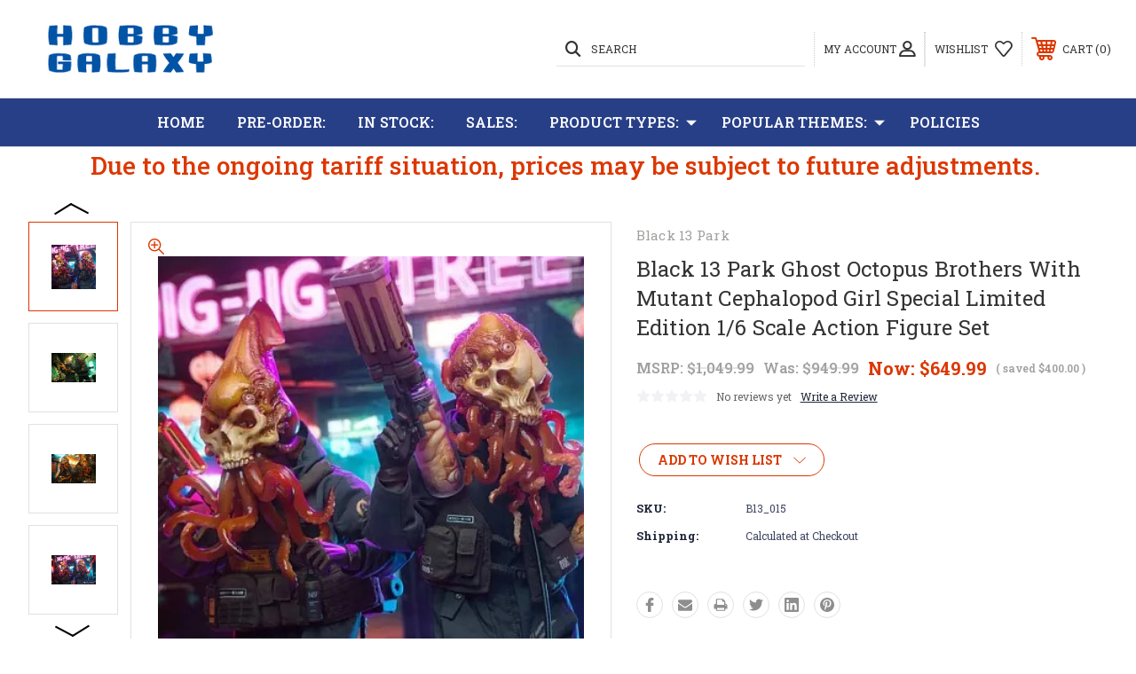

--- FILE ---
content_type: text/html; charset=UTF-8
request_url: https://www.hobbygalaxy.com/black-13-park-ghost-octopus-brothers-with-mutant-cephalopod-girl-special-limited-edition-1-6-scale-action-figure-set/
body_size: 22487
content:




<!DOCTYPE html>
<html class="no-js" lang="en">
    <head>
        <title>Black 13 Park Ghost Octopus Brothers &amp; Cephalopod Girl</title>
        <link rel="dns-prefetch preconnect" href="https://cdn11.bigcommerce.com/s-e37hk" crossorigin><link rel="dns-prefetch preconnect" href="https://fonts.googleapis.com/" crossorigin><link rel="dns-prefetch preconnect" href="https://fonts.gstatic.com/" crossorigin>
        <meta property="product:price:amount" content="649.99" /><meta property="product:price:currency" content="USD" /><meta property="og:price:standard_amount" content="949.99" /><meta property="og:url" content="https://www.hobbygalaxy.com/black-13-park-ghost-octopus-brothers-with-mutant-cephalopod-girl-special-limited-edition-1-6-scale-action-figure-set/" /><meta property="og:site_name" content="Hobby Galaxy" /><meta name="keywords" content="BLACK 13 PARK, OCTOPUS, BROTHERS, Ghost, 1/6, 1:6, ACTION FIGURE, SET, B13, expansion, pack, mutant, Cephalopod, girl"><meta name="description" content="BLACK 13 PARK THE OCTOPUS BROTHERS 1/6 SCALE ACTION FIGURES SET WITH EXPANSION PACK"><link rel='canonical' href='https://www.hobbygalaxy.com/black-13-park-ghost-octopus-brothers-with-mutant-cephalopod-girl-special-limited-edition-1-6-scale-action-figure-set/' /><meta name='platform' content='bigcommerce.stencil' /><meta property="og:type" content="product" />
<meta property="og:title" content="Black 13 Park Ghost Octopus Brothers With Mutant Cephalopod  Girl Special Limited Edition 1/6 Scale Action Figure Set" />
<meta property="og:description" content="BLACK 13 PARK THE OCTOPUS BROTHERS 1/6 SCALE ACTION FIGURES SET WITH EXPANSION PACK" />
<meta property="og:image" content="https://cdn11.bigcommerce.com/s-e37hk/products/5980/images/153720/h__96065.1652811147.220.220.jpg?c=2" />
<meta property="fb:admins" content="334095473337022" />
<meta property="og:availability" content="oos" />
<meta property="pinterest:richpins" content="enabled" />
        
         
        
        
        <!-- BEGIN Preloading first images -->
        
        	<link rel="preload" href="https://cdn11.bigcommerce.com/s-e37hk/images/stencil/500x659/products/5980/153720/h__96065.1652811147.jpg?c=2" as="image">
        
        
        
        
        
        <!-- END Preloading first images -->

        <link href="https://cdn11.bigcommerce.com/s-e37hk/product_images/favicon.gif?t=1633038776" rel="shortcut icon">
        <meta name="viewport" content="width=device-width, initial-scale=1, maximum-scale=1">

        <!-- ICOMOON LINKS START -->
        <style type="text/css">
            @font-face {
                font-family: 'icomoon';
                src:  url('https://cdn11.bigcommerce.com/s-e37hk/stencil/0acd8830-0ce7-013a-0ca3-72dd2e7f2039/e/34436940-7403-013d-7ea8-4a9b5554cafd/fonts/icomoon.eot?pdewnu');
                src:  url('https://cdn11.bigcommerce.com/s-e37hk/stencil/0acd8830-0ce7-013a-0ca3-72dd2e7f2039/e/34436940-7403-013d-7ea8-4a9b5554cafd/fonts/icomoon.eot?pdewnu#iefix') format('embedded-opentype'),
                      url('https://cdn11.bigcommerce.com/s-e37hk/stencil/0acd8830-0ce7-013a-0ca3-72dd2e7f2039/e/34436940-7403-013d-7ea8-4a9b5554cafd/fonts/icomoon.ttf?pdewnu') format('truetype'),
                      url('https://cdn11.bigcommerce.com/s-e37hk/stencil/0acd8830-0ce7-013a-0ca3-72dd2e7f2039/e/34436940-7403-013d-7ea8-4a9b5554cafd/fonts/icomoon.woff?pdewnu') format('woff'),
                      url('https://cdn11.bigcommerce.com/s-e37hk/stencil/0acd8830-0ce7-013a-0ca3-72dd2e7f2039/e/34436940-7403-013d-7ea8-4a9b5554cafd/fonts/icomoon.svg?pdewnu#icomoon') format('svg');
                font-weight: normal;
                font-style: normal;
                font-display: block;
            }
        </style>
        <!-- ICOMOON LINKS END -->

        <script>
            document.documentElement.className = document.documentElement.className.replace('no-js', 'js'); 
        </script>

        <script>
    function browserSupportsAllFeatures() {
        return window.Promise
            && window.fetch
            && window.URL
            && window.URLSearchParams
            && window.WeakMap
            // object-fit support
            && ('objectFit' in document.documentElement.style);
    }

    function loadScript(src) {
        var js = document.createElement('script');
        js.src = src;
        js.onerror = function () {
            console.error('Failed to load polyfill script ' + src);
        };
        document.head.appendChild(js);
    }

    if (!browserSupportsAllFeatures()) {
        loadScript('https://cdn11.bigcommerce.com/s-e37hk/stencil/0acd8830-0ce7-013a-0ca3-72dd2e7f2039/e/34436940-7403-013d-7ea8-4a9b5554cafd/dist/theme-bundle.polyfills.js');
    }
</script>

        <script>
            window.lazySizesConfig = window.lazySizesConfig || {};
            window.lazySizesConfig.loadMode = 1;
        </script>
        <script async src="https://cdn11.bigcommerce.com/s-e37hk/stencil/0acd8830-0ce7-013a-0ca3-72dd2e7f2039/e/34436940-7403-013d-7ea8-4a9b5554cafd/dist/theme-bundle.head_async.js"></script>

        <link href="https://fonts.googleapis.com/css?family=Roboto+Slab:400,100,200,300,500,600,700,800,900%7CCaveat:400,700&display=swap" rel="stylesheet">
        
        <link data-stencil-stylesheet href="https://cdn11.bigcommerce.com/s-e37hk/stencil/0acd8830-0ce7-013a-0ca3-72dd2e7f2039/e/34436940-7403-013d-7ea8-4a9b5554cafd/css/theme-a47eb900-c918-013e-0514-2e29a921827e.css" rel="stylesheet">

        <!-- Start Tracking Code for analytics_googleanalytics4 -->

<script data-cfasync="false" src="https://cdn11.bigcommerce.com/shared/js/google_analytics4_bodl_subscribers-358423becf5d870b8b603a81de597c10f6bc7699.js" integrity="sha256-gtOfJ3Avc1pEE/hx6SKj/96cca7JvfqllWA9FTQJyfI=" crossorigin="anonymous"></script>
<script data-cfasync="false">
  (function () {
    window.dataLayer = window.dataLayer || [];

    function gtag(){
        dataLayer.push(arguments);
    }

    function initGA4(event) {
         function setupGtag() {
            function configureGtag() {
                gtag('js', new Date());
                gtag('set', 'developer_id.dMjk3Nj', true);
                gtag('config', 'G-9X1VQQBPN0');
            }

            var script = document.createElement('script');

            script.src = 'https://www.googletagmanager.com/gtag/js?id=G-9X1VQQBPN0';
            script.async = true;
            script.onload = configureGtag;

            document.head.appendChild(script);
        }

        setupGtag();

        if (typeof subscribeOnBodlEvents === 'function') {
            subscribeOnBodlEvents('G-9X1VQQBPN0', false);
        }

        window.removeEventListener(event.type, initGA4);
    }

    

    var eventName = document.readyState === 'complete' ? 'consentScriptsLoaded' : 'DOMContentLoaded';
    window.addEventListener(eventName, initGA4, false);
  })()
</script>

<!-- End Tracking Code for analytics_googleanalytics4 -->

<!-- Start Tracking Code for analytics_siteverification -->

<meta name="google-site-verification" content="-d22Flf4oBnSNfitBkHX3PYZbZww6zRyDggorrNYPOY" />

<!-- End Tracking Code for analytics_siteverification -->

<!-- Start Tracking Code for analytics_visualwebsiteoptimizer -->

<!-- Start Visual Website Optimizer Asynchronous Code -->
<script type='text/javascript'>
var _vwo_code=(function(){
var account_id=183602,
settings_tolerance=2000,
library_tolerance=2500,
use_existing_jquery=false,
// DO NOT EDIT BELOW THIS LINE
f=false,d=document;return{use_existing_jquery:function(){return use_existing_jquery;},library_tolerance:function(){return library_tolerance;},finish:function(){if(!f){f=true;var a=d.getElementById('_vis_opt_path_hides');if(a)a.parentNode.removeChild(a);}},finished:function(){return f;},load:function(a){var b=d.createElement('script');b.src=a;b.type='text/javascript';b.innerText;b.onerror=function(){_vwo_code.finish();};d.getElementsByTagName('head')[0].appendChild(b);},init:function(){settings_timer=setTimeout('_vwo_code.finish()',settings_tolerance);this.load('//dev.visualwebsiteoptimizer.com/j.php?a='+account_id+'&u='+encodeURIComponent(d.URL)+'&r='+Math.random());var a=d.createElement('style'),b='body{opacity:0 !important;filter:alpha(opacity=0) !important;background:none !important;}',h=d.getElementsByTagName('head')[0];a.setAttribute('id','_vis_opt_path_hides');a.setAttribute('type','text/css');if(a.styleSheet)a.styleSheet.cssText=b;else a.appendChild(d.createTextNode(b));h.appendChild(a);return settings_timer;}};}());_vwo_settings_timer=_vwo_code.init();
</script>
<!-- End Visual Website Optimizer Asynchronous Code -->

<!-- End Tracking Code for analytics_visualwebsiteoptimizer -->


<script type="text/javascript" src="https://checkout-sdk.bigcommerce.com/v1/loader.js" defer ></script>
<script src="https://www.google.com/recaptcha/api.js" async defer></script>
<script type="text/javascript">
var BCData = {"product_attributes":{"sku":"B13_015","upc":null,"mpn":null,"gtin":null,"weight":null,"base":true,"image":null,"price":{"without_tax":{"formatted":"$649.99","value":649.99,"currency":"USD"},"tax_label":"Sales Tax","sale_price_without_tax":{"formatted":"$649.99","value":649.99,"currency":"USD"},"non_sale_price_without_tax":{"formatted":"$949.99","value":949.99,"currency":"USD"},"rrp_without_tax":{"formatted":"$1,049.99","value":1049.99,"currency":"USD"},"saved":{"formatted":"$400.00","value":400,"currency":"USD"}},"stock":null,"instock":false,"stock_message":null,"purchasable":true,"purchasing_message":"The selected product combination is currently unavailable.","call_for_price_message":null}};
</script>

 <script data-cfasync="false" src="https://microapps.bigcommerce.com/bodl-events/1.9.4/index.js" integrity="sha256-Y0tDj1qsyiKBRibKllwV0ZJ1aFlGYaHHGl/oUFoXJ7Y=" nonce="" crossorigin="anonymous"></script>
 <script data-cfasync="false" nonce="">

 (function() {
    function decodeBase64(base64) {
       const text = atob(base64);
       const length = text.length;
       const bytes = new Uint8Array(length);
       for (let i = 0; i < length; i++) {
          bytes[i] = text.charCodeAt(i);
       }
       const decoder = new TextDecoder();
       return decoder.decode(bytes);
    }
    window.bodl = JSON.parse(decodeBase64("[base64]"));
 })()

 </script>

<script nonce="">
(function () {
    var xmlHttp = new XMLHttpRequest();

    xmlHttp.open('POST', 'https://bes.gcp.data.bigcommerce.com/nobot');
    xmlHttp.setRequestHeader('Content-Type', 'application/json');
    xmlHttp.send('{"store_id":"427177","timezone_offset":"-7.0","timestamp":"2026-01-27T12:57:36.12149400Z","visit_id":"70a47417-6932-4729-a7d5-1dbfeb724dda","channel_id":1}');
})();
</script>

    </head>
    <body class="outdoors product">
        
        <svg data-src="https://cdn11.bigcommerce.com/s-e37hk/stencil/0acd8830-0ce7-013a-0ca3-72dd2e7f2039/e/34436940-7403-013d-7ea8-4a9b5554cafd/img/icon-sprite.svg" class="icons-svg-sprite"></svg>

        <div class="custom-banners top"> 
</div>
<header class="header left" sticky="true" role="banner">    
    <div class="container">
        <div class="main-header">
            <a href="#" class="mobileMenu-toggle show" data-mobile-menu-toggle="menu">
                <span class="mobileMenu-toggleIcon">Toggle menu</span>
            </a> 
            <div class="header-middle show">
                    <div class="header-logo header-logo--left logo-image">
                        <a href="https://www.hobbygalaxy.com/" class="header-logo__link">
            <div class="header-logo-image-container">
                <img class="header-logo-image" src="https://cdn11.bigcommerce.com/s-e37hk/images/stencil/250x65/logo_rgb300x65_1633148134__37434.original.png" alt="Hobby Galaxy" title="Hobby Galaxy">
            </div>
</a>
                    </div>
            </div>
            <div class="leftside-header">
            <div class="header-left show">
                <ul class="navUser-section navUser-section--alt">
                    <li class="navUser-item navUser-item--account show">
                        <a class="navUser-action" href="javascript:void(0)">
                            <span class="show myacc-title">my account</span>
                            <span class="icon-profile show theme-icon" data-icon="&#xe913;"></span>
                        </a>
                        <div class="account-dropdown">
                                <a class="navUser-action" href="/login.php">
                                    <span class="icon-lock show theme-icon" data-icon="&#xe907;"></span>
                                    <span class="show">Sign in</span>
                                </a>
                                    <a class="navUser-action" href="/login.php?action=create_account">
                                        <span class="icon-edit-1 show theme-icon" data-icon="&#xe903;"></span>
                                        <span class="show">Register</span>
                                    </a>
                        </div>
                    </li> 
                    <li class="navUser-item navUser-item--search show">
                        <a class="navUser-action navUser-action--quickSearch" href="javascript:void(0)" data-search="quickSearch" aria-controls="quickSearch" aria-expanded="false">
                            <span class="icon-search show theme-icon" data-icon="&#xe90e;"></span>
                            <span class="show">Search</span>
                        </a>
                    </li>
                </ul>
                <div class="dropdown dropdown--quickSearch" id="quickSearch" aria-hidden="true" tabindex="-1" data-prevent-quick-search-close>
                    	<form class="form quick-search" action="/search.php">
        <fieldset class="form-fieldset">
            <div class="form-field">
                <label class="is-srOnly" for=>Search</label>
                <input class="form-input quick-search-input"
                       data-search-quick
                       name="search_query" 
					   id="search_query"
                       data-error-message="Search field cannot be empty."
                       placeholder="Search the store"
                       autocomplete="off"
                >
            </div>
        </fieldset>
    </form>
    <section class="quickSearchResults" data-bind="html: results"></section>
                    </div>
            </div>
            <div class="header-right show">
                <nav class="navUser">
    <ul class="navUser-section navUser-section--alt">
        
        <li class="navUser-item show">
            <a class="navUser-action navUser-item--compare" href="/compare" data-compare-nav>
                <span class="icon-random show theme-icon" data-icon="&#xe914;"></span>
                <span class="show countPill countPill--positive countPill--alt"></span>
            </a>
        </li>
        <li class="navUser-item navUser-item--wishlist show">
            <a class="navUser-action" href="/wishlist.php">
                <span class="show">wishlist</span>
                <span class="icon-wishlist show theme-icon" data-icon="&#xe919;"></span>
            </a>
        </li>
        <li class="navUser-item navUser-item--cart show">
            <a
                class="navUser-action"
                data-cart-preview
                data-dropdown="cart-preview-dropdown"
                data-options="align:right"
                href="/cart.php">
                <span class="icon-shopping-cart show theme-icon" data-icon="&#xe916;"></span>
                <span class="navUser-item-cartLabel show">Cart</span> 
                <span class="countPill cart-quantity show"></span>
            </a>

            <div class="dropdown-menu" id="cart-preview-dropdown" data-dropdown-content aria-hidden="true"></div>
        </li>
    </ul>
</nav>
            </div>
            </div>
        </div>  
    </div>

    
    <div class="navPages-container" id="menu" data-menu>
        <nav class="navPages">
    <div class="navPages-quickSearch">
        	<form class="form quick-search" action="/search.php">
        <fieldset class="form-fieldset">
            <div class="form-field">
                <label class="is-srOnly" for=>Search</label>
                <input class="form-input quick-search-input"
                       data-search-quick
                       name="search_query" 
					   id="search_query"
                       data-error-message="Search field cannot be empty."
                       placeholder="Search the store"
                       autocomplete="off"
                >
            </div>
        </fieldset>
    </form>
    <section class="quickSearchResults" data-bind="html: results"></section>
        </div>
    <ul class="navPages-list desktop-menu">
        <li class="navPages-item">
            <a class="navPages-action" href="https://www.hobbygalaxy.com/">Home</a>
        </li>
            <li class="navPages-item menu-4-columns">
                        <a class="navPages-action" href="https://www.hobbygalaxy.com/pre-order/">Pre-Order:</a>
            </li>
            <li class="navPages-item menu-4-columns">
                        <a class="navPages-action" href="https://www.hobbygalaxy.com/in-stock/">In Stock:</a>
            </li>
            <li class="navPages-item menu-4-columns">
                        <a class="navPages-action" href="https://www.hobbygalaxy.com/sales/">Sales:</a>
            </li>
            <li class="navPages-item menu-4-columns">
                <a class=" show navPages-action has-subMenu activePage" href="https://www.hobbygalaxy.com/product-types/">
   Product Types: 
    <i class="icon navPages-action-moreIcon" aria-hidden="true">
        <span class="icon-multimedia theme-icon" data-icon="&#xe902;"></span>
    </i>
</a> 
<span class="show custom_icon main_icon">
    <i class="icon navPages-action-moreIcon" aria-hidden="true">
        <span class="icon-multimedia theme-icon" data-icon="&#xe902;"></span>
    </i>
</span> 
<div class="navPage-subMenu " id="navPages-83" aria-hidden="true" tabindex="-1">
    <ul class="navPage-subMenu-list level-1 ">
            <li class="navPage-subMenu-item">
                    <a
                        class="show navPage-subMenu-action navPages-action has-subMenu activePage"
                        href="https://www.hobbygalaxy.com/action-figure/">
                       Action Figure 
                    </a>
                    <span class="show custom_icon sub_icon"> 
                        <i class="icon navPages-action-moreIcon" aria-hidden="true">
                            <span class="icon-multimedia theme-icon" data-icon="&#xe902;"></span>
                        </i>
                    </span>
                    <ul class="navPage-childList" id="navPages-81">
                        <li class="navPage-childList-item">
                                    <a class="navPage-childList-action navPages-action activePage" href="https://www.hobbygalaxy.com/1-6-action-figure/">1:6 Action Figure</a>
                        </li>
                        <li class="navPage-childList-item">
                                    <a class="navPage-childList-action navPages-action" href="https://www.hobbygalaxy.com/1-6-accessory/">1:6 Accessory</a>
                        </li>
                        <li class="navPage-childList-item">
                                    <a class="navPage-childList-action navPages-action" href="https://www.hobbygalaxy.com/1-12-action-figure/">1:12 Action Figure</a>
                        </li>
                        <li class="navPage-childList-item">
                                    <a class="navPage-childList-action navPages-action" href="https://www.hobbygalaxy.com/1-12-accessory/">1:12 Accessory</a>
                        </li>
                        <li class="navPage-childList-item">
                                    <a class="navPage-childList-action navPages-action" href="https://www.hobbygalaxy.com/1-4-action-figure/">1:4 Action Figure</a>
                        </li>
                        <li class="navPage-childList-item">
                                    <a class="navPage-childList-action navPages-action" href="https://www.hobbygalaxy.com/7-inch-action-figure/">7 Inch Action Figure</a>
                        </li>
                        <li class="navPage-childList-item">
                                    <a class="navPage-childList-action navPages-action" href="https://www.hobbygalaxy.com/other-action-figure/">Other Action Figure</a>
                        </li>
                    </ul>
            </li>
            <li class="navPage-subMenu-item">
                    <a class="navPage-subMenu-action navPages-action" href="https://www.hobbygalaxy.com/book/">Book</a>
            </li>
            <li class="navPage-subMenu-item">
                    <a class="navPage-subMenu-action navPages-action" href="https://www.hobbygalaxy.com/novelty/">Novelty</a>
            </li>
            <li class="navPage-subMenu-item">
                    <a
                        class="show navPage-subMenu-action navPages-action has-subMenu"
                        href="https://www.hobbygalaxy.com/statue-pvc-figure/">
                       Statue &amp; PVC Figure 
                    </a>
                    <span class="show custom_icon sub_icon"> 
                        <i class="icon navPages-action-moreIcon" aria-hidden="true">
                            <span class="icon-multimedia theme-icon" data-icon="&#xe902;"></span>
                        </i>
                    </span>
                    <ul class="navPage-childList" id="navPages-80">
                        <li class="navPage-childList-item">
                                    <a class="navPage-childList-action navPages-action" href="https://www.hobbygalaxy.com/pvc-figure/">PVC Figure</a>
                        </li>
                        <li class="navPage-childList-item">
                                    <a class="navPage-childList-action navPages-action" href="https://www.hobbygalaxy.com/statue/">Statue</a>
                        </li>
                    </ul>
            </li>
            <li class="navPage-subMenu-item">
                    <a class="navPage-subMenu-action navPages-action" href="https://www.hobbygalaxy.com/designer-toy/">Designer Toy</a>
            </li>
            <li class="navPage-subMenu-item">
                    <a class="navPage-subMenu-action navPages-action" href="https://www.hobbygalaxy.com/blind-box-trading-figure/">Blind Box &amp; Trading Figure</a>
            </li>
            <li class="navPage-subMenu-item">
                    <a class="navPage-subMenu-action navPages-action" href="https://www.hobbygalaxy.com/model-model-kit-prop/">Model/Model Kit/Prop</a>
            </li>
            <li class="navPage-subMenu-item">
                    <a class="navPage-subMenu-action navPages-action" href="https://www.hobbygalaxy.com/bjd/">BJD</a>
            </li>
    </ul>
</div>
            </li>
            <li class="navPages-item menu-4-columns">
                <a class=" show navPages-action has-subMenu" href="https://www.hobbygalaxy.com/popular-theme/">
   Popular Themes: 
    <i class="icon navPages-action-moreIcon" aria-hidden="true">
        <span class="icon-multimedia theme-icon" data-icon="&#xe902;"></span>
    </i>
</a> 
<span class="show custom_icon main_icon">
    <i class="icon navPages-action-moreIcon" aria-hidden="true">
        <span class="icon-multimedia theme-icon" data-icon="&#xe902;"></span>
    </i>
</span> 
<div class="navPage-subMenu " id="navPages-14" aria-hidden="true" tabindex="-1">
    <ul class="navPage-subMenu-list level-1 ">
            <li class="navPage-subMenu-item">
                    <a class="navPage-subMenu-action navPages-action" href="https://www.hobbygalaxy.com/18-adults-only/">18+ Adults Only</a>
            </li>
            <li class="navPage-subMenu-item">
                    <a class="navPage-subMenu-action navPages-action" href="https://www.hobbygalaxy.com/berserk/">Berserk</a>
            </li>
            <li class="navPage-subMenu-item">
                    <a class="navPage-subMenu-action navPages-action" href="https://www.hobbygalaxy.com/demon-slayer-kimetsu-no-yaiba/">Demon Slayer: Kimetsu no Yaiba</a>
            </li>
            <li class="navPage-subMenu-item">
                    <a class="navPage-subMenu-action navPages-action" href="https://www.hobbygalaxy.com/disney-1/">Disney</a>
            </li>
            <li class="navPage-subMenu-item">
                    <a class="navPage-subMenu-action navPages-action" href="https://www.hobbygalaxy.com/g-i-joe/">G.I. Joe</a>
            </li>
            <li class="navPage-subMenu-item">
                    <a class="navPage-subMenu-action navPages-action" href="https://www.hobbygalaxy.com/journey-to-the-west/">Journey to the West</a>
            </li>
            <li class="navPage-subMenu-item">
                    <a class="navPage-subMenu-action navPages-action" href="https://www.hobbygalaxy.com/kamen-rider/">Kamen Rider</a>
            </li>
            <li class="navPage-subMenu-item">
                    <a class="navPage-subMenu-action navPages-action" href="https://www.hobbygalaxy.com/masters-of-the-universe/">Masters of the Universe</a>
            </li>
            <li class="navPage-subMenu-item">
                    <a class="navPage-subMenu-action navPages-action" href="https://www.hobbygalaxy.com/power-rangers/">Power Rangers</a>
            </li>
            <li class="navPage-subMenu-item">
                    <a class="navPage-subMenu-action navPages-action" href="https://www.hobbygalaxy.com/romance-of-the-three-kingdoms/">Romance of the Three Kingdoms</a>
            </li>
            <li class="navPage-subMenu-item">
                    <a class="navPage-subMenu-action navPages-action" href="https://www.hobbygalaxy.com/spider-man/">Spider-Man</a>
            </li>
            <li class="navPage-subMenu-item">
                    <a class="navPage-subMenu-action navPages-action" href="https://www.hobbygalaxy.com/spy-x-family/">SPY X FAMILY</a>
            </li>
            <li class="navPage-subMenu-item">
                    <a class="navPage-subMenu-action navPages-action" href="https://www.hobbygalaxy.com/star-trek/">Star Trek</a>
            </li>
            <li class="navPage-subMenu-item">
                    <a class="navPage-subMenu-action navPages-action" href="https://www.hobbygalaxy.com/street-fighter/">Street Fighter</a>
            </li>
            <li class="navPage-subMenu-item">
                    <a class="navPage-subMenu-action navPages-action" href="https://www.hobbygalaxy.com/the-lord-of-the-rings/">The Lord of the Rings</a>
            </li>
            <li class="navPage-subMenu-item">
                    <a class="navPage-subMenu-action navPages-action" href="https://www.hobbygalaxy.com/ultraman/">Ultraman</a>
            </li>
            <li class="navPage-subMenu-item">
                    <a class="navPage-subMenu-action navPages-action" href="https://www.hobbygalaxy.com/wonder-woman/">Wonder Woman</a>
            </li>
            <li class="navPage-subMenu-item">
                    <a class="navPage-subMenu-action navPages-action" href="https://www.hobbygalaxy.com/yu-gi-oh/">Yu-Gi-Oh!</a>
            </li>
            <li class="navPage-subMenu-item">
                    <a class="navPage-subMenu-action navPages-action" href="https://www.hobbygalaxy.com/alien/">Alien</a>
            </li>
            <li class="navPage-subMenu-item">
                    <a class="navPage-subMenu-action navPages-action" href="https://www.hobbygalaxy.com/harry-potter/">Harry Potter</a>
            </li>
            <li class="navPage-subMenu-item">
                    <a class="navPage-subMenu-action navPages-action" href="https://www.hobbygalaxy.com/attack-on-titan/">Attack On Titan</a>
            </li>
            <li class="navPage-subMenu-item">
                    <a class="navPage-subMenu-action navPages-action" href="https://www.hobbygalaxy.com/bruce-lee/">Bruce Lee</a>
            </li>
            <li class="navPage-subMenu-item">
                    <a class="navPage-subMenu-action navPages-action" href="https://www.hobbygalaxy.com/dragon-ball/">Dragon Ball</a>
            </li>
            <li class="navPage-subMenu-item">
                    <a class="navPage-subMenu-action navPages-action" href="https://www.hobbygalaxy.com/kaiju/">Kaiju</a>
            </li>
            <li class="navPage-subMenu-item">
                    <a class="navPage-subMenu-action navPages-action" href="https://www.hobbygalaxy.com/gundam/">Gundam</a>
            </li>
            <li class="navPage-subMenu-item">
                    <a class="navPage-subMenu-action navPages-action" href="https://www.hobbygalaxy.com/tmnt/">TMNT</a>
            </li>
            <li class="navPage-subMenu-item">
                    <a class="navPage-subMenu-action navPages-action" href="https://www.hobbygalaxy.com/predator/">Predator</a>
            </li>
            <li class="navPage-subMenu-item">
                    <a class="navPage-subMenu-action navPages-action" href="https://www.hobbygalaxy.com/saint-seiya/">Saint Seiya</a>
            </li>
            <li class="navPage-subMenu-item">
                    <a class="navPage-subMenu-action navPages-action" href="https://www.hobbygalaxy.com/star-wars/">Star Wars</a>
            </li>
            <li class="navPage-subMenu-item">
                    <a class="navPage-subMenu-action navPages-action" href="https://www.hobbygalaxy.com/super-robot/">Super Robot</a>
            </li>
            <li class="navPage-subMenu-item">
                    <a class="navPage-subMenu-action navPages-action" href="https://www.hobbygalaxy.com/the-walking-dead/">The Walking Dead</a>
            </li>
            <li class="navPage-subMenu-item">
                    <a class="navPage-subMenu-action navPages-action" href="https://www.hobbygalaxy.com/transformers/">Transformers</a>
            </li>
            <li class="navPage-subMenu-item">
                    <a class="navPage-subMenu-action navPages-action" href="https://www.hobbygalaxy.com/superman/">Superman</a>
            </li>
            <li class="navPage-subMenu-item">
                    <a class="navPage-subMenu-action navPages-action" href="https://www.hobbygalaxy.com/batman/">Batman</a>
            </li>
            <li class="navPage-subMenu-item">
                    <a class="navPage-subMenu-action navPages-action" href="https://www.hobbygalaxy.com/anime/">Anime</a>
            </li>
            <li class="navPage-subMenu-item">
                    <a class="navPage-subMenu-action navPages-action" href="https://www.hobbygalaxy.com/marvel-comics/">Marvel Comics</a>
            </li>
            <li class="navPage-subMenu-item">
                    <a class="navPage-subMenu-action navPages-action" href="https://www.hobbygalaxy.com/dc-comics/">DC Comics</a>
            </li>
    </ul>
</div>
            </li>
        

             
             
             
	           
	                <div class="navPages-list navPages-dropdown navPages-list-depth-max desktop-menu">
	<li class="navPages-item navPages-dropdown-child">
		    <a class="navPages-action" href="https://www.hobbygalaxy.com/policies/">Policies</a>
	</li>
</div>
	           

            

			
             

    </ul>
    
    
    <ul class="navPages-list mobile-menu">
        <li class="navPages-item">
            <a class="navPages-action" href="https://www.hobbygalaxy.com/">Home</a>
        </li>
            <li class="navPages-item menu-4-columns">
                        <a class="navPages-action" href="https://www.hobbygalaxy.com/pre-order/">Pre-Order:</a>
            </li>
            <li class="navPages-item menu-4-columns">
                        <a class="navPages-action" href="https://www.hobbygalaxy.com/in-stock/">In Stock:</a>
            </li>
            <li class="navPages-item menu-4-columns">
                        <a class="navPages-action" href="https://www.hobbygalaxy.com/sales/">Sales:</a>
            </li>
            <li class="navPages-item menu-4-columns">
                <a class=" show navPages-action has-subMenu activePage" href="https://www.hobbygalaxy.com/product-types/">
   Product Types: 
    <i class="icon navPages-action-moreIcon" aria-hidden="true">
        <span class="icon-multimedia theme-icon" data-icon="&#xe902;"></span>
    </i>
</a> 
<span class="show custom_icon main_icon">
    <i class="icon navPages-action-moreIcon" aria-hidden="true">
        <span class="icon-multimedia theme-icon" data-icon="&#xe902;"></span>
    </i>
</span> 
<div class="navPage-subMenu " id="navPages-83" aria-hidden="true" tabindex="-1">
    <ul class="navPage-subMenu-list level-1 ">
            <li class="navPage-subMenu-item">
                    <a
                        class="show navPage-subMenu-action navPages-action has-subMenu activePage"
                        href="https://www.hobbygalaxy.com/action-figure/">
                       Action Figure 
                    </a>
                    <span class="show custom_icon sub_icon"> 
                        <i class="icon navPages-action-moreIcon" aria-hidden="true">
                            <span class="icon-multimedia theme-icon" data-icon="&#xe902;"></span>
                        </i>
                    </span>
                    <ul class="navPage-childList" id="navPages-81">
                        <li class="navPage-childList-item">
                                    <a class="navPage-childList-action navPages-action activePage" href="https://www.hobbygalaxy.com/1-6-action-figure/">1:6 Action Figure</a>
                        </li>
                        <li class="navPage-childList-item">
                                    <a class="navPage-childList-action navPages-action" href="https://www.hobbygalaxy.com/1-6-accessory/">1:6 Accessory</a>
                        </li>
                        <li class="navPage-childList-item">
                                    <a class="navPage-childList-action navPages-action" href="https://www.hobbygalaxy.com/1-12-action-figure/">1:12 Action Figure</a>
                        </li>
                        <li class="navPage-childList-item">
                                    <a class="navPage-childList-action navPages-action" href="https://www.hobbygalaxy.com/1-12-accessory/">1:12 Accessory</a>
                        </li>
                        <li class="navPage-childList-item">
                                    <a class="navPage-childList-action navPages-action" href="https://www.hobbygalaxy.com/1-4-action-figure/">1:4 Action Figure</a>
                        </li>
                        <li class="navPage-childList-item">
                                    <a class="navPage-childList-action navPages-action" href="https://www.hobbygalaxy.com/7-inch-action-figure/">7 Inch Action Figure</a>
                        </li>
                        <li class="navPage-childList-item">
                                    <a class="navPage-childList-action navPages-action" href="https://www.hobbygalaxy.com/other-action-figure/">Other Action Figure</a>
                        </li>
                    </ul>
            </li>
            <li class="navPage-subMenu-item">
                    <a class="navPage-subMenu-action navPages-action" href="https://www.hobbygalaxy.com/book/">Book</a>
            </li>
            <li class="navPage-subMenu-item">
                    <a class="navPage-subMenu-action navPages-action" href="https://www.hobbygalaxy.com/novelty/">Novelty</a>
            </li>
            <li class="navPage-subMenu-item">
                    <a
                        class="show navPage-subMenu-action navPages-action has-subMenu"
                        href="https://www.hobbygalaxy.com/statue-pvc-figure/">
                       Statue &amp; PVC Figure 
                    </a>
                    <span class="show custom_icon sub_icon"> 
                        <i class="icon navPages-action-moreIcon" aria-hidden="true">
                            <span class="icon-multimedia theme-icon" data-icon="&#xe902;"></span>
                        </i>
                    </span>
                    <ul class="navPage-childList" id="navPages-80">
                        <li class="navPage-childList-item">
                                    <a class="navPage-childList-action navPages-action" href="https://www.hobbygalaxy.com/pvc-figure/">PVC Figure</a>
                        </li>
                        <li class="navPage-childList-item">
                                    <a class="navPage-childList-action navPages-action" href="https://www.hobbygalaxy.com/statue/">Statue</a>
                        </li>
                    </ul>
            </li>
            <li class="navPage-subMenu-item">
                    <a class="navPage-subMenu-action navPages-action" href="https://www.hobbygalaxy.com/designer-toy/">Designer Toy</a>
            </li>
            <li class="navPage-subMenu-item">
                    <a class="navPage-subMenu-action navPages-action" href="https://www.hobbygalaxy.com/blind-box-trading-figure/">Blind Box &amp; Trading Figure</a>
            </li>
            <li class="navPage-subMenu-item">
                    <a class="navPage-subMenu-action navPages-action" href="https://www.hobbygalaxy.com/model-model-kit-prop/">Model/Model Kit/Prop</a>
            </li>
            <li class="navPage-subMenu-item">
                    <a class="navPage-subMenu-action navPages-action" href="https://www.hobbygalaxy.com/bjd/">BJD</a>
            </li>
    </ul>
</div>
            </li>
            <li class="navPages-item menu-4-columns">
                <a class=" show navPages-action has-subMenu" href="https://www.hobbygalaxy.com/popular-theme/">
   Popular Themes: 
    <i class="icon navPages-action-moreIcon" aria-hidden="true">
        <span class="icon-multimedia theme-icon" data-icon="&#xe902;"></span>
    </i>
</a> 
<span class="show custom_icon main_icon">
    <i class="icon navPages-action-moreIcon" aria-hidden="true">
        <span class="icon-multimedia theme-icon" data-icon="&#xe902;"></span>
    </i>
</span> 
<div class="navPage-subMenu " id="navPages-14" aria-hidden="true" tabindex="-1">
    <ul class="navPage-subMenu-list level-1 ">
            <li class="navPage-subMenu-item">
                    <a class="navPage-subMenu-action navPages-action" href="https://www.hobbygalaxy.com/18-adults-only/">18+ Adults Only</a>
            </li>
            <li class="navPage-subMenu-item">
                    <a class="navPage-subMenu-action navPages-action" href="https://www.hobbygalaxy.com/berserk/">Berserk</a>
            </li>
            <li class="navPage-subMenu-item">
                    <a class="navPage-subMenu-action navPages-action" href="https://www.hobbygalaxy.com/demon-slayer-kimetsu-no-yaiba/">Demon Slayer: Kimetsu no Yaiba</a>
            </li>
            <li class="navPage-subMenu-item">
                    <a class="navPage-subMenu-action navPages-action" href="https://www.hobbygalaxy.com/disney-1/">Disney</a>
            </li>
            <li class="navPage-subMenu-item">
                    <a class="navPage-subMenu-action navPages-action" href="https://www.hobbygalaxy.com/g-i-joe/">G.I. Joe</a>
            </li>
            <li class="navPage-subMenu-item">
                    <a class="navPage-subMenu-action navPages-action" href="https://www.hobbygalaxy.com/journey-to-the-west/">Journey to the West</a>
            </li>
            <li class="navPage-subMenu-item">
                    <a class="navPage-subMenu-action navPages-action" href="https://www.hobbygalaxy.com/kamen-rider/">Kamen Rider</a>
            </li>
            <li class="navPage-subMenu-item">
                    <a class="navPage-subMenu-action navPages-action" href="https://www.hobbygalaxy.com/masters-of-the-universe/">Masters of the Universe</a>
            </li>
            <li class="navPage-subMenu-item">
                    <a class="navPage-subMenu-action navPages-action" href="https://www.hobbygalaxy.com/power-rangers/">Power Rangers</a>
            </li>
            <li class="navPage-subMenu-item">
                    <a class="navPage-subMenu-action navPages-action" href="https://www.hobbygalaxy.com/romance-of-the-three-kingdoms/">Romance of the Three Kingdoms</a>
            </li>
            <li class="navPage-subMenu-item">
                    <a class="navPage-subMenu-action navPages-action" href="https://www.hobbygalaxy.com/spider-man/">Spider-Man</a>
            </li>
            <li class="navPage-subMenu-item">
                    <a class="navPage-subMenu-action navPages-action" href="https://www.hobbygalaxy.com/spy-x-family/">SPY X FAMILY</a>
            </li>
            <li class="navPage-subMenu-item">
                    <a class="navPage-subMenu-action navPages-action" href="https://www.hobbygalaxy.com/star-trek/">Star Trek</a>
            </li>
            <li class="navPage-subMenu-item">
                    <a class="navPage-subMenu-action navPages-action" href="https://www.hobbygalaxy.com/street-fighter/">Street Fighter</a>
            </li>
            <li class="navPage-subMenu-item">
                    <a class="navPage-subMenu-action navPages-action" href="https://www.hobbygalaxy.com/the-lord-of-the-rings/">The Lord of the Rings</a>
            </li>
            <li class="navPage-subMenu-item">
                    <a class="navPage-subMenu-action navPages-action" href="https://www.hobbygalaxy.com/ultraman/">Ultraman</a>
            </li>
            <li class="navPage-subMenu-item">
                    <a class="navPage-subMenu-action navPages-action" href="https://www.hobbygalaxy.com/wonder-woman/">Wonder Woman</a>
            </li>
            <li class="navPage-subMenu-item">
                    <a class="navPage-subMenu-action navPages-action" href="https://www.hobbygalaxy.com/yu-gi-oh/">Yu-Gi-Oh!</a>
            </li>
            <li class="navPage-subMenu-item">
                    <a class="navPage-subMenu-action navPages-action" href="https://www.hobbygalaxy.com/alien/">Alien</a>
            </li>
            <li class="navPage-subMenu-item">
                    <a class="navPage-subMenu-action navPages-action" href="https://www.hobbygalaxy.com/harry-potter/">Harry Potter</a>
            </li>
            <li class="navPage-subMenu-item">
                    <a class="navPage-subMenu-action navPages-action" href="https://www.hobbygalaxy.com/attack-on-titan/">Attack On Titan</a>
            </li>
            <li class="navPage-subMenu-item">
                    <a class="navPage-subMenu-action navPages-action" href="https://www.hobbygalaxy.com/bruce-lee/">Bruce Lee</a>
            </li>
            <li class="navPage-subMenu-item">
                    <a class="navPage-subMenu-action navPages-action" href="https://www.hobbygalaxy.com/dragon-ball/">Dragon Ball</a>
            </li>
            <li class="navPage-subMenu-item">
                    <a class="navPage-subMenu-action navPages-action" href="https://www.hobbygalaxy.com/kaiju/">Kaiju</a>
            </li>
            <li class="navPage-subMenu-item">
                    <a class="navPage-subMenu-action navPages-action" href="https://www.hobbygalaxy.com/gundam/">Gundam</a>
            </li>
            <li class="navPage-subMenu-item">
                    <a class="navPage-subMenu-action navPages-action" href="https://www.hobbygalaxy.com/tmnt/">TMNT</a>
            </li>
            <li class="navPage-subMenu-item">
                    <a class="navPage-subMenu-action navPages-action" href="https://www.hobbygalaxy.com/predator/">Predator</a>
            </li>
            <li class="navPage-subMenu-item">
                    <a class="navPage-subMenu-action navPages-action" href="https://www.hobbygalaxy.com/saint-seiya/">Saint Seiya</a>
            </li>
            <li class="navPage-subMenu-item">
                    <a class="navPage-subMenu-action navPages-action" href="https://www.hobbygalaxy.com/star-wars/">Star Wars</a>
            </li>
            <li class="navPage-subMenu-item">
                    <a class="navPage-subMenu-action navPages-action" href="https://www.hobbygalaxy.com/super-robot/">Super Robot</a>
            </li>
            <li class="navPage-subMenu-item">
                    <a class="navPage-subMenu-action navPages-action" href="https://www.hobbygalaxy.com/the-walking-dead/">The Walking Dead</a>
            </li>
            <li class="navPage-subMenu-item">
                    <a class="navPage-subMenu-action navPages-action" href="https://www.hobbygalaxy.com/transformers/">Transformers</a>
            </li>
            <li class="navPage-subMenu-item">
                    <a class="navPage-subMenu-action navPages-action" href="https://www.hobbygalaxy.com/superman/">Superman</a>
            </li>
            <li class="navPage-subMenu-item">
                    <a class="navPage-subMenu-action navPages-action" href="https://www.hobbygalaxy.com/batman/">Batman</a>
            </li>
            <li class="navPage-subMenu-item">
                    <a class="navPage-subMenu-action navPages-action" href="https://www.hobbygalaxy.com/anime/">Anime</a>
            </li>
            <li class="navPage-subMenu-item">
                    <a class="navPage-subMenu-action navPages-action" href="https://www.hobbygalaxy.com/marvel-comics/">Marvel Comics</a>
            </li>
            <li class="navPage-subMenu-item">
                    <a class="navPage-subMenu-action navPages-action" href="https://www.hobbygalaxy.com/dc-comics/">DC Comics</a>
            </li>
    </ul>
</div>
            </li>
             
             
             
             <li class="navPages-item menu-4-columns">
                        <a class="navPages-action" href="https://www.hobbygalaxy.com/policies/">Policies</a>
            </li>

             
             

    </ul>
    
    
    <ul class="navPages-list navPages-list--user">
            <li class="navPages-item">
                <a class="navPages-action" href="/login.php">Sign in</a>
                    or <a class="navPages-action" href="/login.php?action=create_account">Register</a>
            </li>
            <li class="navPages-item">
                    <ul class="socialLinks socialLinks--alt">
            <li class="socialLinks-item">
                <a class="icon icon--facebook" href="https://www.facebook.com/pages/Hobby-Galaxycom/378098058969361" target="_blank" rel="noopener">
                    <svg><use xlink:href="#icon-facebook" /></svg>
                </a>
            </li>
            <li class="socialLinks-item">
                <a class="icon icon--instagram" href="https://www.instagram.com/hobbygalaxy/" target="_blank" rel="noopener">
                    <svg><use xlink:href="#icon-instagram" /></svg>
                </a>
            </li>
            <li class="socialLinks-item">
                <a class="icon icon--pinterest" href="https://www.pinterest.com/hobbygalaxyus/" target="_blank" rel="noopener">
                    <svg><use xlink:href="#icon-pinterest" /></svg>
                </a>
            </li>
            <li class="socialLinks-item">
                <a class="icon icon--twitter" href="https://twitter.com/hobbydashgalaxy" target="_blank" rel="noopener">
                    <svg><use xlink:href="#icon-twitter" /></svg>
                </a>
            </li>
            <li class="socialLinks-item">
                <a class="icon icon--tumblr" href="https://www.tiktok.com/@hobbygalaxyus" target="_blank" rel="noopener">
                    <svg><use xlink:href="#icon-tumblr" /></svg>
                </a>
            </li>
    </ul>
            </li>
    </ul>
</nav>
    </div>
</header>
<div class="header_placeholder"></div>
<div data-content-region="header_bottom--global"><div data-layout-id="ecd55dd4-c19c-4a6d-acfc-d12afd014742">       <div data-sub-layout-container="7fcc9a4f-06be-4b5a-977a-ebf90c4ff749" data-layout-name="Layout">
    <style data-container-styling="7fcc9a4f-06be-4b5a-977a-ebf90c4ff749">
        [data-sub-layout-container="7fcc9a4f-06be-4b5a-977a-ebf90c4ff749"] {
            box-sizing: border-box;
            display: flex;
            flex-wrap: wrap;
            z-index: 0;
            position: relative;
            height: ;
            padding-top: 0px;
            padding-right: 0px;
            padding-bottom: 0px;
            padding-left: 0px;
            margin-top: 0px;
            margin-right: 0px;
            margin-bottom: 0px;
            margin-left: 0px;
            border-width: 0px;
            border-style: solid;
            border-color: #333333;
        }

        [data-sub-layout-container="7fcc9a4f-06be-4b5a-977a-ebf90c4ff749"]:after {
            display: block;
            position: absolute;
            top: 0;
            left: 0;
            bottom: 0;
            right: 0;
            background-size: cover;
            z-index: auto;
        }
    </style>

    <div data-sub-layout="439109ff-9596-4157-a8d8-88496a2d8b0d">
        <style data-column-styling="439109ff-9596-4157-a8d8-88496a2d8b0d">
            [data-sub-layout="439109ff-9596-4157-a8d8-88496a2d8b0d"] {
                display: flex;
                flex-direction: column;
                box-sizing: border-box;
                flex-basis: 100%;
                max-width: 100%;
                z-index: 0;
                position: relative;
                height: ;
                padding-top: 0px;
                padding-right: 10.5px;
                padding-bottom: 0px;
                padding-left: 10.5px;
                margin-top: 0px;
                margin-right: 0px;
                margin-bottom: 0px;
                margin-left: 0px;
                border-width: 0px;
                border-style: solid;
                border-color: #333333;
                justify-content: center;
            }
            [data-sub-layout="439109ff-9596-4157-a8d8-88496a2d8b0d"]:after {
                display: block;
                position: absolute;
                top: 0;
                left: 0;
                bottom: 0;
                right: 0;
                background-size: cover;
                z-index: auto;
            }
            @media only screen and (max-width: 700px) {
                [data-sub-layout="439109ff-9596-4157-a8d8-88496a2d8b0d"] {
                    flex-basis: 100%;
                    max-width: 100%;
                }
            }
        </style>
    </div>
</div>

       <div data-sub-layout-container="731e0aad-e2f4-45e2-91b4-cca0b3d8ad9e" data-layout-name="Layout">
    <style data-container-styling="731e0aad-e2f4-45e2-91b4-cca0b3d8ad9e">
        [data-sub-layout-container="731e0aad-e2f4-45e2-91b4-cca0b3d8ad9e"] {
            box-sizing: border-box;
            display: flex;
            flex-wrap: wrap;
            z-index: 0;
            position: relative;
            height: ;
            padding-top: 0px;
            padding-right: 0px;
            padding-bottom: 0px;
            padding-left: 0px;
            margin-top: 0px;
            margin-right: 0px;
            margin-bottom: 0px;
            margin-left: 0px;
            border-width: 0px;
            border-style: solid;
            border-color: #333333;
        }

        [data-sub-layout-container="731e0aad-e2f4-45e2-91b4-cca0b3d8ad9e"]:after {
            display: block;
            position: absolute;
            top: 0;
            left: 0;
            bottom: 0;
            right: 0;
            background-size: cover;
            z-index: auto;
        }
    </style>

    <div data-sub-layout="4c247d07-c32c-411b-ac5e-286b43e3a49e">
        <style data-column-styling="4c247d07-c32c-411b-ac5e-286b43e3a49e">
            [data-sub-layout="4c247d07-c32c-411b-ac5e-286b43e3a49e"] {
                display: flex;
                flex-direction: column;
                box-sizing: border-box;
                flex-basis: 100%;
                max-width: 100%;
                z-index: 0;
                position: relative;
                height: ;
                padding-top: 0px;
                padding-right: 10.5px;
                padding-bottom: 0px;
                padding-left: 10.5px;
                margin-top: 0px;
                margin-right: 0px;
                margin-bottom: 0px;
                margin-left: 0px;
                border-width: 0px;
                border-style: solid;
                border-color: #333333;
                justify-content: center;
            }
            [data-sub-layout="4c247d07-c32c-411b-ac5e-286b43e3a49e"]:after {
                display: block;
                position: absolute;
                top: 0;
                left: 0;
                bottom: 0;
                right: 0;
                background-size: cover;
                z-index: auto;
            }
            @media only screen and (max-width: 700px) {
                [data-sub-layout="4c247d07-c32c-411b-ac5e-286b43e3a49e"] {
                    flex-basis: 100%;
                    max-width: 100%;
                }
            }
        </style>
        <div data-widget-id="7df5ecf1-76b8-40c1-a244-ea0139c37c24" data-placement-id="a19b7362-5354-4ecc-9362-e884c7e82019" data-placement-status="ACTIVE"><style>
    .sd-simple-text-7df5ecf1-76b8-40c1-a244-ea0139c37c24 {
      padding-top: 1px;
      padding-right: 0px;
      padding-bottom: 1px;
      padding-left: 0px;

      margin-top: 0px;
      margin-right: 0px;
      margin-bottom: 0px;
      margin-left: 0px;

    }

    .sd-simple-text-7df5ecf1-76b8-40c1-a244-ea0139c37c24 * {
      margin: 0;
      padding: 0;

        color: rgba(220,55,0,1);
        font-family: inherit;
        font-weight: 500;
        font-size: 28px;
        min-height: 28px;

    }

    .sd-simple-text-7df5ecf1-76b8-40c1-a244-ea0139c37c24 {
        text-align: center;
    }

    #sd-simple-text-editable-7df5ecf1-76b8-40c1-a244-ea0139c37c24 {
      min-width: 14px;
      line-height: 1.5;
      display: inline-block;
    }

    #sd-simple-text-editable-7df5ecf1-76b8-40c1-a244-ea0139c37c24[data-edit-mode="true"]:hover,
    #sd-simple-text-editable-7df5ecf1-76b8-40c1-a244-ea0139c37c24[data-edit-mode="true"]:active,
    #sd-simple-text-editable-7df5ecf1-76b8-40c1-a244-ea0139c37c24[data-edit-mode="true"]:focus {
      outline: 1px dashed #3C64F4;
    }

    #sd-simple-text-editable-7df5ecf1-76b8-40c1-a244-ea0139c37c24 strong,
    #sd-simple-text-editable-7df5ecf1-76b8-40c1-a244-ea0139c37c24 strong * {
      font-weight: bold;
    }

    #sd-simple-text-editable-7df5ecf1-76b8-40c1-a244-ea0139c37c24 a {
      color: inherit;
    }

    @supports (color: color-mix(in srgb, #000 50%, #fff 50%)) {
      #sd-simple-text-editable-7df5ecf1-76b8-40c1-a244-ea0139c37c24 a:hover,
      #sd-simple-text-editable-7df5ecf1-76b8-40c1-a244-ea0139c37c24 a:active,
      #sd-simple-text-editable-7df5ecf1-76b8-40c1-a244-ea0139c37c24 a:focus {
        color: color-mix(in srgb, currentColor 68%, white 32%);
      }
    }

    @supports not (color: color-mix(in srgb, #000 50%, #fff 50%)) {
      #sd-simple-text-editable-7df5ecf1-76b8-40c1-a244-ea0139c37c24 a:hover,
      #sd-simple-text-editable-7df5ecf1-76b8-40c1-a244-ea0139c37c24 a:active,
      #sd-simple-text-editable-7df5ecf1-76b8-40c1-a244-ea0139c37c24 a:focus {
        filter: brightness(2);
      }
    }
</style>

<div class="sd-simple-text-7df5ecf1-76b8-40c1-a244-ea0139c37c24 ">
  <div id="sd-simple-text-editable-7df5ecf1-76b8-40c1-a244-ea0139c37c24" data-edit-mode="">
    <p>Due to the ongoing tariff situation, prices may be subject to future adjustments.&nbsp;</p>
  </div>
</div>

</div>
    </div>
</div>

</div></div>
<div data-content-region="header_bottom"></div>
        <div class="body" data-currency-code="USD">
     
    <div class="container"> 
    	
   <!-- <nav aria-label="Breadcrumb">
    <ol class="breadcrumbs" itemscope itemtype="http://schema.org/BreadcrumbList">
    </ol>
</nav>
-->

    


    <div itemscope itemtype="http://schema.org/Product">
        

<div class="productView" >
    <section class="productView-details">
        <div class="productView-product"> 
                <h2 class="productView-brand" itemprop="brand" itemscope itemtype="http://schema.org/Brand">
                    <a href="https://www.hobbygalaxy.com/brands/Black-13-Park.html" itemprop="url"><span itemprop="name">Black 13 Park</span></a>
                </h2>
            <h1 class="productView-title" itemprop="name">Black 13 Park Ghost Octopus Brothers With Mutant Cephalopod  Girl Special Limited Edition 1/6 Scale Action Figure Set</h1>
            
            
            <div class="price-rating with-price ">
	            
                    <div class="productView-price show">
                        
    
    
    
    
        <div class="price-section price-section--withoutTax rrp-price--withoutTax" >
            MSRP:
            <span data-product-rrp-price-without-tax class="price price--rrp"> 
                $1,049.99
            </span>
        </div>
        <div class="price-section price-section--withoutTax non-sale-price--withoutTax" >
            Was:
            <span data-product-non-sale-price-without-tax class="price price--non-sale">
                $949.99
            </span>
        </div>
        <div class="price-section price-section--withoutTax actual-price" itemprop="offers" itemscope itemtype="http://schema.org/Offer">
            <span class="price-label" style="display: none;">
                
            </span>
            <span class="price-now-label" >
                Now:
            </span>
            <span data-product-price-without-tax class="price price--withoutTax">$649.99</span>
                <meta itemprop="availability" itemtype="http://schema.org/ItemAvailability"
                    content="http://schema.org/OutOfStock">
                <meta itemprop="itemCondition" itemtype="http://schema.org/OfferItemCondition" content="http://schema.org/Condition">
                <meta itemprop="priceCurrency" content="USD">
                <meta itemprop="url" content="https://www.hobbygalaxy.com/black-13-park-ghost-octopus-brothers-with-mutant-cephalopod-girl-special-limited-edition-1-6-scale-action-figure-set/">
                <div itemprop="priceSpecification" itemscope itemtype="http://schema.org/PriceSpecification">
                    <meta itemprop="price" content="649.99">
                    <meta itemprop="priceCurrency" content="USD">
                    <meta itemprop="valueAddedTaxIncluded" content="false">
                </div>
        </div>
         <div class="price-section price-section--saving price saved-price" >
                <span class="price">( saved</span>
                <span data-product-price-saved class="price price--saving">
                    $400.00
                </span>
                <span class="price">)</span>
         </div>
                    </div>
                
                

                <div class="productView-rating show">
                                <span class="icon icon--ratingEmpty">
            <svg>
                <use xlink:href="#icon-star" />
            </svg>
        </span>
        <span class="icon icon--ratingEmpty">
            <svg>
                <use xlink:href="#icon-star" />
            </svg>
        </span>
        <span class="icon icon--ratingEmpty">
            <svg>
                <use xlink:href="#icon-star" />
            </svg>
        </span>
        <span class="icon icon--ratingEmpty">
            <svg>
                <use xlink:href="#icon-star" />
            </svg>
        </span>
        <span class="icon icon--ratingEmpty">
            <svg>
                <use xlink:href="#icon-star" />
            </svg>
        </span>
                        <span class="productView-reviewLink product_review_count">
                                No reviews yet
                        </span>
                        <span class="productView-reviewLink">
                            <a href="https://www.hobbygalaxy.com/black-13-park-ghost-octopus-brothers-with-mutant-cephalopod-girl-special-limited-edition-1-6-scale-action-figure-set/"
                               data-reveal-id="modal-review-form">
                               Write a Review
                            </a>
                        </span>
                        <div id="modal-review-form" class="modal" data-reveal>
    
    
    
    
    <div class="modal-header">
        <h2 class="modal-header-title">Write a Review</h2>
        <a href="#" class="modal-close" aria-label="Close" role="button">
            <span aria-hidden="true">&#215;</span>
        </a>
    </div>
    <div class="modal-body">
        <div class="writeReview-productDetails">
            <div class="writeReview-productImage-container">
                <img src="https://cdn11.bigcommerce.com/s-e37hk/images/stencil/500x659/products/5980/153720/h__96065.1652811147.jpg?c=2" alt="Black 13 Park Ghost Octopus Brothers With Mutant Cephalopod Girl Special Limited Edition 1/6 Scale Action Figure Set www.HobbyGalaxy.com" title="Black 13 Park Ghost Octopus Brothers With Mutant Cephalopod Girl Special Limited Edition 1/6 Scale Action Figure Set www.HobbyGalaxy.com" data-sizes="auto"
    srcset="[data-uri]"
data-srcset="https://cdn11.bigcommerce.com/s-e37hk/images/stencil/80w/products/5980/153720/h__96065.1652811147.jpg?c=2 80w, https://cdn11.bigcommerce.com/s-e37hk/images/stencil/160w/products/5980/153720/h__96065.1652811147.jpg?c=2 160w, https://cdn11.bigcommerce.com/s-e37hk/images/stencil/320w/products/5980/153720/h__96065.1652811147.jpg?c=2 320w, https://cdn11.bigcommerce.com/s-e37hk/images/stencil/640w/products/5980/153720/h__96065.1652811147.jpg?c=2 640w, https://cdn11.bigcommerce.com/s-e37hk/images/stencil/960w/products/5980/153720/h__96065.1652811147.jpg?c=2 960w, https://cdn11.bigcommerce.com/s-e37hk/images/stencil/1280w/products/5980/153720/h__96065.1652811147.jpg?c=2 1280w, https://cdn11.bigcommerce.com/s-e37hk/images/stencil/1920w/products/5980/153720/h__96065.1652811147.jpg?c=2 1920w, https://cdn11.bigcommerce.com/s-e37hk/images/stencil/2560w/products/5980/153720/h__96065.1652811147.jpg?c=2 2560w"

class="lazyload"
loading="lazy"
 />            </div>
            <h6 class="product-brand">Black 13 Park</h6>
            <h5 class="product-title">Black 13 Park Ghost Octopus Brothers With Mutant Cephalopod  Girl Special Limited Edition 1/6 Scale Action Figure Set</h5>
        </div>
        <form class="form writeReview-form" action="/postreview.php" method="post">
            <fieldset class="form-fieldset">
                <div class="form-field">
                    <label class="form-label" for="rating-rate">Rating
                        <small>*</small>
                    </label>
                    <!-- Stars -->
                    <!-- TODO: Review Stars need to be componentised, both for display and input -->
                    <select id="rating-rate" class="form-select" name="revrating">
                        <option value="">Select Rating</option>
                                <option value="1">1 star (worst)</option>
                                <option value="2">2 stars</option>
                                <option value="3">3 stars (average)</option>
                                <option value="4">4 stars</option>
                                <option value="5">5 stars (best)</option>
                    </select>
                </div>

                <!-- Name -->
                    <div class="form-field" id="revfromname" data-validation="" >
    <label class="form-label" for="revfromname_input">Name
        
    </label>
    <input type="text" id="revfromname_input" data-label="Name" name="revfromname"   class="form-input" aria-required=""  >
</div>

                    <!-- Email -->
                        <div class="form-field" id="email" data-validation="" >
    <label class="form-label" for="email_input">Email
        <small>*</small>
    </label>
    <input type="text" id="email_input" data-label="Email" name="email"   class="form-input" aria-required="false"  >
</div>

                <!-- Review Subject -->
                <div class="form-field" id="revtitle" data-validation="" >
    <label class="form-label" for="revtitle_input">Review Subject
        <small>*</small>
    </label>
    <input type="text" id="revtitle_input" data-label="Review Subject" name="revtitle"   class="form-input" aria-required="true"  >
</div>

                <!-- Comments -->
                <div class="form-field" id="revtext" data-validation="">
    <label class="form-label" for="revtext_input">Comments
            <small>*</small>
    </label>
    <textarea name="revtext" id="revtext_input" data-label="Comments" rows="" aria-required="true" class="form-input" ></textarea>
</div>

                <div class="g-recaptcha" data-sitekey="6LcjX0sbAAAAACp92-MNpx66FT4pbIWh-FTDmkkz"></div><br/>

                <div class="form-field">
                    <input type="submit" class="button button--primary theme-btn-primary"
                           value="Submit Review">
                </div>
                <input type="hidden" name="product_id" value="5980">
                <input type="hidden" name="action" value="post_review">
                <input type="hidden" name="throttleToken" value="89ffbce7-6d75-48ec-89c1-62958cae0d90">
            </fieldset>
        </form>
    </div>
</div>
                </div>
            </div>
        </div>
    </section>

    <section class="productView-images" data-image-gallery style="position: relative;">

   
        <div class="productView-image-main show"  >

			<!--
			<div class="sale-flag-sash" >
	            <span class="sale-text">Sale</span>
	        </div>
	        -->

			
            <span class="icon-zoom-in theme-icon" data-icon="&#xe90f;"></span>
             <figure class="productView-image"
                     data-image-gallery-main
                     data-zoom-image="https://cdn11.bigcommerce.com/s-e37hk/images/stencil/1280x1280/products/5980/153720/h__96065.1652811147.jpg?c=2"
                     >
                     
                     <div class="productView-img-container">
                        <a class="fancythumb-img" href="https://cdn11.bigcommerce.com/s-e37hk/images/stencil/1280x1280/products/5980/153720/h__96065.1652811147.jpg?c=2" target="_blank" itemprop="image">   

                        <img class="productView-image--default-custom lazyload" data-sizes="auto" src="https://cdn11.bigcommerce.com/s-e37hk/stencil/0acd8830-0ce7-013a-0ca3-72dd2e7f2039/e/34436940-7403-013d-7ea8-4a9b5554cafd/img/loading.svg" data-src="https://cdn11.bigcommerce.com/s-e37hk/images/stencil/500x659/products/5980/153720/h__96065.1652811147.jpg?c=2"
                            alt="Black 13 Park Ghost Octopus Brothers With Mutant Cephalopod Girl Special Limited Edition 1/6 Scale Action Figure Set www.HobbyGalaxy.com" title="Black 13 Park Ghost Octopus Brothers With Mutant Cephalopod Girl Special Limited Edition 1/6 Scale Action Figure Set www.HobbyGalaxy.com" data-main-image>
                            
                            </a>
                      </div>
             </figure>
        </div>

        <a
            rel="gallery"
            data-fancybox="gallery1"
	        data-options='{"loop" : true}'
            style="display:none;"
            data-caption="Black 13 Park Ghost Octopus Brothers With Mutant Cephalopod Girl Special Limited Edition 1/6 Scale Action Figure Set www.HobbyGalaxy.com"
            class="hiddengallery fancybox-hidden-img currentGalleryImage"
            href="https://cdn11.bigcommerce.com/s-e37hk/images/stencil/original/products/5980/153720/h__96065.1652811147.jpg" rel="nofollow">
        </a>
        <a
            rel="gallery"
            data-fancybox="gallery1"
	        data-options='{"loop" : true}'
            style="display:none;"
            data-caption="Black 13 Park Ghost Octopus Brothers With Mutant Cephalopod Girl Special Limited Edition 1/6 Scale Action Figure Set www.HobbyGalaxy.com"
            class="hiddengallery fancybox-hidden-img "
            href="https://cdn11.bigcommerce.com/s-e37hk/images/stencil/original/products/5980/153726/640-4__74080.1652811149.jpg" rel="nofollow">
        </a>
        <a
            rel="gallery"
            data-fancybox="gallery1"
	        data-options='{"loop" : true}'
            style="display:none;"
            data-caption="Black 13 Park Ghost Octopus Brothers With Mutant Cephalopod Girl Special Limited Edition 1/6 Scale Action Figure Set www.HobbyGalaxy.com"
            class="hiddengallery fancybox-hidden-img "
            href="https://cdn11.bigcommerce.com/s-e37hk/images/stencil/original/products/5980/153736/AnyConv.com__640-15__41499.1652811150.jpg" rel="nofollow">
        </a>
        <a
            rel="gallery"
            data-fancybox="gallery1"
	        data-options='{"loop" : true}'
            style="display:none;"
            data-caption="Black 13 Park Ghost Octopus Brothers With Mutant Cephalopod Girl Special Limited Edition 1/6 Scale Action Figure Set www.HobbyGalaxy.com"
            class="hiddengallery fancybox-hidden-img "
            href="https://cdn11.bigcommerce.com/s-e37hk/images/stencil/original/products/5980/153737/AnyConv.com__640-16__60512.1652811151.jpg" rel="nofollow">
        </a>
        <a
            rel="gallery"
            data-fancybox="gallery1"
	        data-options='{"loop" : true}'
            style="display:none;"
            data-caption="Black 13 Park Ghost Octopus Brothers With Mutant Cephalopod Girl Special Limited Edition 1/6 Scale Action Figure Set www.HobbyGalaxy.com"
            class="hiddengallery fancybox-hidden-img "
            href="https://cdn11.bigcommerce.com/s-e37hk/images/stencil/original/products/5980/153721/640-1__66721.1652811152.jpg" rel="nofollow">
        </a>
        <a
            rel="gallery"
            data-fancybox="gallery1"
	        data-options='{"loop" : true}'
            style="display:none;"
            data-caption="Black 13 Park Ghost Octopus Brothers With Mutant Cephalopod Girl Special Limited Edition 1/6 Scale Action Figure Set www.HobbyGalaxy.com"
            class="hiddengallery fancybox-hidden-img "
            href="https://cdn11.bigcommerce.com/s-e37hk/images/stencil/original/products/5980/153722/640-2__54737.1652811153.jpg" rel="nofollow">
        </a>
        <a
            rel="gallery"
            data-fancybox="gallery1"
	        data-options='{"loop" : true}'
            style="display:none;"
            data-caption="Black 13 Park Ghost Octopus Brothers With Mutant Cephalopod Girl Special Limited Edition 1/6 Scale Action Figure Set www.HobbyGalaxy.com"
            class="hiddengallery fancybox-hidden-img "
            href="https://cdn11.bigcommerce.com/s-e37hk/images/stencil/original/products/5980/153723/AnyConv.com__640__29082.1652811154.jpg" rel="nofollow">
        </a>
        <a
            rel="gallery"
            data-fancybox="gallery1"
	        data-options='{"loop" : true}'
            style="display:none;"
            data-caption="Black 13 Park Ghost Octopus Brothers With Mutant Cephalopod Girl Special Limited Edition 1/6 Scale Action Figure Set www.HobbyGalaxy.com"
            class="hiddengallery fancybox-hidden-img "
            href="https://cdn11.bigcommerce.com/s-e37hk/images/stencil/original/products/5980/153724/640-5__87635.1652811155.jpg" rel="nofollow">
        </a>
        <a
            rel="gallery"
            data-fancybox="gallery1"
	        data-options='{"loop" : true}'
            style="display:none;"
            data-caption="Black 13 Park Ghost Octopus Brothers With Mutant Cephalopod Girl Special Limited Edition 1/6 Scale Action Figure Set www.HobbyGalaxy.com"
            class="hiddengallery fancybox-hidden-img "
            href="https://cdn11.bigcommerce.com/s-e37hk/images/stencil/original/products/5980/153725/640-3__12241.1652811157.jpg" rel="nofollow">
        </a>
        <a
            rel="gallery"
            data-fancybox="gallery1"
	        data-options='{"loop" : true}'
            style="display:none;"
            data-caption="Black 13 Park Ghost Octopus Brothers With Mutant Cephalopod Girl Special Limited Edition 1/6 Scale Action Figure Set www.HobbyGalaxy.com"
            class="hiddengallery fancybox-hidden-img "
            href="https://cdn11.bigcommerce.com/s-e37hk/images/stencil/original/products/5980/153727/AnyConv.com__640-7__62451.1652811158.jpg" rel="nofollow">
        </a>
        <a
            rel="gallery"
            data-fancybox="gallery1"
	        data-options='{"loop" : true}'
            style="display:none;"
            data-caption="Black 13 Park Ghost Octopus Brothers With Mutant Cephalopod Girl Special Limited Edition 1/6 Scale Action Figure Set www.HobbyGalaxy.com"
            class="hiddengallery fancybox-hidden-img "
            href="https://cdn11.bigcommerce.com/s-e37hk/images/stencil/original/products/5980/153728/AnyConv.com__640-6__83771.1652811160.jpg" rel="nofollow">
        </a>
        <a
            rel="gallery"
            data-fancybox="gallery1"
	        data-options='{"loop" : true}'
            style="display:none;"
            data-caption="Black 13 Park Ghost Octopus Brothers With Mutant Cephalopod Girl Special Limited Edition 1/6 Scale Action Figure Set www.HobbyGalaxy.com"
            class="hiddengallery fancybox-hidden-img "
            href="https://cdn11.bigcommerce.com/s-e37hk/images/stencil/original/products/5980/153729/AnyConv.com__640-8__64766.1652811160.jpg" rel="nofollow">
        </a>
        <a
            rel="gallery"
            data-fancybox="gallery1"
	        data-options='{"loop" : true}'
            style="display:none;"
            data-caption="Black 13 Park Ghost Octopus Brothers With Mutant Cephalopod Girl Special Limited Edition 1/6 Scale Action Figure Set www.HobbyGalaxy.com"
            class="hiddengallery fancybox-hidden-img "
            href="https://cdn11.bigcommerce.com/s-e37hk/images/stencil/original/products/5980/153730/AnyConv.com__640-10__92553.1652811161.jpg" rel="nofollow">
        </a>
        <a
            rel="gallery"
            data-fancybox="gallery1"
	        data-options='{"loop" : true}'
            style="display:none;"
            data-caption="Black 13 Park Ghost Octopus Brothers With Mutant Cephalopod Girl Special Limited Edition 1/6 Scale Action Figure Set www.HobbyGalaxy.com"
            class="hiddengallery fancybox-hidden-img "
            href="https://cdn11.bigcommerce.com/s-e37hk/images/stencil/original/products/5980/153731/AnyConv.com__640-9__00113.1652811163.jpg" rel="nofollow">
        </a>
        <a
            rel="gallery"
            data-fancybox="gallery1"
	        data-options='{"loop" : true}'
            style="display:none;"
            data-caption="Black 13 Park Ghost Octopus Brothers With Mutant Cephalopod Girl Special Limited Edition 1/6 Scale Action Figure Set www.HobbyGalaxy.com"
            class="hiddengallery fancybox-hidden-img "
            href="https://cdn11.bigcommerce.com/s-e37hk/images/stencil/original/products/5980/153732/AnyConv.com__640-13__11794.1652811164.jpg" rel="nofollow">
        </a>
        <a
            rel="gallery"
            data-fancybox="gallery1"
	        data-options='{"loop" : true}'
            style="display:none;"
            data-caption="Black 13 Park Ghost Octopus Brothers With Mutant Cephalopod Girl Special Limited Edition 1/6 Scale Action Figure Set www.HobbyGalaxy.com"
            class="hiddengallery fancybox-hidden-img "
            href="https://cdn11.bigcommerce.com/s-e37hk/images/stencil/original/products/5980/153733/AnyConv.com__640-11__33220.1652811165.jpg" rel="nofollow">
        </a>
        <a
            rel="gallery"
            data-fancybox="gallery1"
	        data-options='{"loop" : true}'
            style="display:none;"
            data-caption="Black 13 Park Ghost Octopus Brothers With Mutant Cephalopod Girl Special Limited Edition 1/6 Scale Action Figure Set www.HobbyGalaxy.com"
            class="hiddengallery fancybox-hidden-img "
            href="https://cdn11.bigcommerce.com/s-e37hk/images/stencil/original/products/5980/153734/AnyConv.com__640-12__47077.1652811167.jpg" rel="nofollow">
        </a>
        <a
            rel="gallery"
            data-fancybox="gallery1"
	        data-options='{"loop" : true}'
            style="display:none;"
            data-caption="Black 13 Park Ghost Octopus Brothers With Mutant Cephalopod Girl Special Limited Edition 1/6 Scale Action Figure Set www.HobbyGalaxy.com"
            class="hiddengallery fancybox-hidden-img "
            href="https://cdn11.bigcommerce.com/s-e37hk/images/stencil/original/products/5980/153735/AnyConv.com__640-14__35263.1652811168.jpg" rel="nofollow">
        </a>
        <a
            rel="gallery"
            data-fancybox="gallery1"
	        data-options='{"loop" : true}'
            style="display:none;"
            data-caption="Black 13 Park Ghost Octopus Brothers With Mutant Cephalopod Girl Special Limited Edition 1/6 Scale Action Figure Set www.HobbyGalaxy.com"
            class="hiddengallery fancybox-hidden-img "
            href="https://cdn11.bigcommerce.com/s-e37hk/images/stencil/original/products/5980/153739/16013439075148__93434.1652811169.jpg" rel="nofollow">
        </a>
        <a
            rel="gallery"
            data-fancybox="gallery1"
	        data-options='{"loop" : true}'
            style="display:none;"
            data-caption="Black 13 Park Ghost Octopus Brothers With Mutant Cephalopod Girl Special Limited Edition 1/6 Scale Action Figure Set www.HobbyGalaxy.com"
            class="hiddengallery fancybox-hidden-img "
            href="https://cdn11.bigcommerce.com/s-e37hk/images/stencil/original/products/5980/153738/unnamed__76003.1652811171.jpg" rel="nofollow">
        </a>

            <ul class="show productView-thumbnails productView-thumbnails-withslider" data-slick='{
                "arrows": true,
                "dots": false,
                "autoplay": false,
                "autoplaySpeed": 5000,
                "infinite": true,
                "mobileFirst": true,
                "slidesToShow": 3,
                "slidesToScroll": 1,
                "responsive": [
                    {
                        "breakpoint": 500,
                        "settings": {
                            "slidesToShow": 3
                        }
                    },
                    {
                        "breakpoint": 767,
                        "settings": {
                            "slidesToShow": 4
                        }
                    },
                    {
                        "breakpoint": 790,
                        "settings": {
                            "slidesToShow": 4
                        }
                    },
                    {
                        "breakpoint": 1023,
                        "settings": {
                            "vertical": true,
                            "verticalSwiping": true,
                            "slidesToShow": 4
                        }
                    }
                ]
            }'>
                    <li class="" data-thumb-zoom-image="https://cdn11.bigcommerce.com/s-e37hk/images/stencil/1280x1280/products/5980/153720/h__96065.1652811147.jpg?c=2?imbypass=on">
                        <a class="productView-thumbnail-link is-active is-main"
                            href=""
                            data-image-gallery-item
                            data-image-gallery-new-image-url="https://cdn11.bigcommerce.com/s-e37hk/images/stencil/500x659/products/5980/153720/h__96065.1652811147.jpg?c=2"
                            data-image-gallery-new-image-srcset="https://cdn11.bigcommerce.com/s-e37hk/images/stencil/80w/products/5980/153720/h__96065.1652811147.jpg?c=2 80w, https://cdn11.bigcommerce.com/s-e37hk/images/stencil/160w/products/5980/153720/h__96065.1652811147.jpg?c=2 160w, https://cdn11.bigcommerce.com/s-e37hk/images/stencil/320w/products/5980/153720/h__96065.1652811147.jpg?c=2 320w, https://cdn11.bigcommerce.com/s-e37hk/images/stencil/640w/products/5980/153720/h__96065.1652811147.jpg?c=2 640w, https://cdn11.bigcommerce.com/s-e37hk/images/stencil/960w/products/5980/153720/h__96065.1652811147.jpg?c=2 960w, https://cdn11.bigcommerce.com/s-e37hk/images/stencil/1280w/products/5980/153720/h__96065.1652811147.jpg?c=2 1280w, https://cdn11.bigcommerce.com/s-e37hk/images/stencil/1920w/products/5980/153720/h__96065.1652811147.jpg?c=2 1920w, https://cdn11.bigcommerce.com/s-e37hk/images/stencil/2560w/products/5980/153720/h__96065.1652811147.jpg?c=2 2560w"
                            data-image-gallery-zoom-image-url="https://cdn11.bigcommerce.com/s-e37hk/images/stencil/1280x1280/products/5980/153720/h__96065.1652811147.jpg?c=2"
                            data-link="https://cdn11.bigcommerce.com/s-e37hk/images/stencil/original/products/5980/153720/h__96065.1652811147.jpg"
                        >
                        <img src="https://cdn11.bigcommerce.com/s-e37hk/images/stencil/50x50/products/5980/153720/h__96065.1652811147.jpg?c=2" alt="Black 13 Park Ghost Octopus Brothers With Mutant Cephalopod Girl Special Limited Edition 1/6 Scale Action Figure Set www.HobbyGalaxy.com" title="Black 13 Park Ghost Octopus Brothers With Mutant Cephalopod Girl Special Limited Edition 1/6 Scale Action Figure Set www.HobbyGalaxy.com" data-sizes="auto"
    srcset="[data-uri]"
data-srcset="https://cdn11.bigcommerce.com/s-e37hk/images/stencil/80w/products/5980/153720/h__96065.1652811147.jpg?c=2 80w, https://cdn11.bigcommerce.com/s-e37hk/images/stencil/160w/products/5980/153720/h__96065.1652811147.jpg?c=2 160w, https://cdn11.bigcommerce.com/s-e37hk/images/stencil/320w/products/5980/153720/h__96065.1652811147.jpg?c=2 320w, https://cdn11.bigcommerce.com/s-e37hk/images/stencil/640w/products/5980/153720/h__96065.1652811147.jpg?c=2 640w, https://cdn11.bigcommerce.com/s-e37hk/images/stencil/960w/products/5980/153720/h__96065.1652811147.jpg?c=2 960w, https://cdn11.bigcommerce.com/s-e37hk/images/stencil/1280w/products/5980/153720/h__96065.1652811147.jpg?c=2 1280w, https://cdn11.bigcommerce.com/s-e37hk/images/stencil/1920w/products/5980/153720/h__96065.1652811147.jpg?c=2 1920w, https://cdn11.bigcommerce.com/s-e37hk/images/stencil/2560w/products/5980/153720/h__96065.1652811147.jpg?c=2 2560w"

class="lazyload"
loading="lazy"
 />                        </a>
                    </li>
                    <li class="" data-thumb-zoom-image="https://cdn11.bigcommerce.com/s-e37hk/images/stencil/1280x1280/products/5980/153726/640-4__74080.1652811149.jpg?c=2?imbypass=on">
                        <a class="productView-thumbnail-link "
                            href=""
                            data-image-gallery-item
                            data-image-gallery-new-image-url="https://cdn11.bigcommerce.com/s-e37hk/images/stencil/500x659/products/5980/153726/640-4__74080.1652811149.jpg?c=2"
                            data-image-gallery-new-image-srcset="https://cdn11.bigcommerce.com/s-e37hk/images/stencil/80w/products/5980/153726/640-4__74080.1652811149.jpg?c=2 80w, https://cdn11.bigcommerce.com/s-e37hk/images/stencil/160w/products/5980/153726/640-4__74080.1652811149.jpg?c=2 160w, https://cdn11.bigcommerce.com/s-e37hk/images/stencil/320w/products/5980/153726/640-4__74080.1652811149.jpg?c=2 320w, https://cdn11.bigcommerce.com/s-e37hk/images/stencil/640w/products/5980/153726/640-4__74080.1652811149.jpg?c=2 640w, https://cdn11.bigcommerce.com/s-e37hk/images/stencil/960w/products/5980/153726/640-4__74080.1652811149.jpg?c=2 960w, https://cdn11.bigcommerce.com/s-e37hk/images/stencil/1280w/products/5980/153726/640-4__74080.1652811149.jpg?c=2 1280w, https://cdn11.bigcommerce.com/s-e37hk/images/stencil/1920w/products/5980/153726/640-4__74080.1652811149.jpg?c=2 1920w, https://cdn11.bigcommerce.com/s-e37hk/images/stencil/2560w/products/5980/153726/640-4__74080.1652811149.jpg?c=2 2560w"
                            data-image-gallery-zoom-image-url="https://cdn11.bigcommerce.com/s-e37hk/images/stencil/1280x1280/products/5980/153726/640-4__74080.1652811149.jpg?c=2"
                            data-link="https://cdn11.bigcommerce.com/s-e37hk/images/stencil/original/products/5980/153726/640-4__74080.1652811149.jpg"
                        >
                        <img src="https://cdn11.bigcommerce.com/s-e37hk/images/stencil/50x50/products/5980/153726/640-4__74080.1652811149.jpg?c=2" alt="Black 13 Park Ghost Octopus Brothers With Mutant Cephalopod Girl Special Limited Edition 1/6 Scale Action Figure Set www.HobbyGalaxy.com" title="Black 13 Park Ghost Octopus Brothers With Mutant Cephalopod Girl Special Limited Edition 1/6 Scale Action Figure Set www.HobbyGalaxy.com" data-sizes="auto"
    srcset="[data-uri]"
data-srcset="https://cdn11.bigcommerce.com/s-e37hk/images/stencil/80w/products/5980/153726/640-4__74080.1652811149.jpg?c=2 80w, https://cdn11.bigcommerce.com/s-e37hk/images/stencil/160w/products/5980/153726/640-4__74080.1652811149.jpg?c=2 160w, https://cdn11.bigcommerce.com/s-e37hk/images/stencil/320w/products/5980/153726/640-4__74080.1652811149.jpg?c=2 320w, https://cdn11.bigcommerce.com/s-e37hk/images/stencil/640w/products/5980/153726/640-4__74080.1652811149.jpg?c=2 640w, https://cdn11.bigcommerce.com/s-e37hk/images/stencil/960w/products/5980/153726/640-4__74080.1652811149.jpg?c=2 960w, https://cdn11.bigcommerce.com/s-e37hk/images/stencil/1280w/products/5980/153726/640-4__74080.1652811149.jpg?c=2 1280w, https://cdn11.bigcommerce.com/s-e37hk/images/stencil/1920w/products/5980/153726/640-4__74080.1652811149.jpg?c=2 1920w, https://cdn11.bigcommerce.com/s-e37hk/images/stencil/2560w/products/5980/153726/640-4__74080.1652811149.jpg?c=2 2560w"

class="lazyload"
loading="lazy"
 />                        </a>
                    </li>
                    <li class="" data-thumb-zoom-image="https://cdn11.bigcommerce.com/s-e37hk/images/stencil/1280x1280/products/5980/153736/AnyConv.com__640-15__41499.1652811150.jpg?c=2?imbypass=on">
                        <a class="productView-thumbnail-link "
                            href=""
                            data-image-gallery-item
                            data-image-gallery-new-image-url="https://cdn11.bigcommerce.com/s-e37hk/images/stencil/500x659/products/5980/153736/AnyConv.com__640-15__41499.1652811150.jpg?c=2"
                            data-image-gallery-new-image-srcset="https://cdn11.bigcommerce.com/s-e37hk/images/stencil/80w/products/5980/153736/AnyConv.com__640-15__41499.1652811150.jpg?c=2 80w, https://cdn11.bigcommerce.com/s-e37hk/images/stencil/160w/products/5980/153736/AnyConv.com__640-15__41499.1652811150.jpg?c=2 160w, https://cdn11.bigcommerce.com/s-e37hk/images/stencil/320w/products/5980/153736/AnyConv.com__640-15__41499.1652811150.jpg?c=2 320w, https://cdn11.bigcommerce.com/s-e37hk/images/stencil/640w/products/5980/153736/AnyConv.com__640-15__41499.1652811150.jpg?c=2 640w, https://cdn11.bigcommerce.com/s-e37hk/images/stencil/960w/products/5980/153736/AnyConv.com__640-15__41499.1652811150.jpg?c=2 960w, https://cdn11.bigcommerce.com/s-e37hk/images/stencil/1280w/products/5980/153736/AnyConv.com__640-15__41499.1652811150.jpg?c=2 1280w, https://cdn11.bigcommerce.com/s-e37hk/images/stencil/1920w/products/5980/153736/AnyConv.com__640-15__41499.1652811150.jpg?c=2 1920w, https://cdn11.bigcommerce.com/s-e37hk/images/stencil/2560w/products/5980/153736/AnyConv.com__640-15__41499.1652811150.jpg?c=2 2560w"
                            data-image-gallery-zoom-image-url="https://cdn11.bigcommerce.com/s-e37hk/images/stencil/1280x1280/products/5980/153736/AnyConv.com__640-15__41499.1652811150.jpg?c=2"
                            data-link="https://cdn11.bigcommerce.com/s-e37hk/images/stencil/original/products/5980/153736/AnyConv.com__640-15__41499.1652811150.jpg"
                        >
                        <img src="https://cdn11.bigcommerce.com/s-e37hk/images/stencil/50x50/products/5980/153736/AnyConv.com__640-15__41499.1652811150.jpg?c=2" alt="Black 13 Park Ghost Octopus Brothers With Mutant Cephalopod Girl Special Limited Edition 1/6 Scale Action Figure Set www.HobbyGalaxy.com" title="Black 13 Park Ghost Octopus Brothers With Mutant Cephalopod Girl Special Limited Edition 1/6 Scale Action Figure Set www.HobbyGalaxy.com" data-sizes="auto"
    srcset="[data-uri]"
data-srcset="https://cdn11.bigcommerce.com/s-e37hk/images/stencil/80w/products/5980/153736/AnyConv.com__640-15__41499.1652811150.jpg?c=2 80w, https://cdn11.bigcommerce.com/s-e37hk/images/stencil/160w/products/5980/153736/AnyConv.com__640-15__41499.1652811150.jpg?c=2 160w, https://cdn11.bigcommerce.com/s-e37hk/images/stencil/320w/products/5980/153736/AnyConv.com__640-15__41499.1652811150.jpg?c=2 320w, https://cdn11.bigcommerce.com/s-e37hk/images/stencil/640w/products/5980/153736/AnyConv.com__640-15__41499.1652811150.jpg?c=2 640w, https://cdn11.bigcommerce.com/s-e37hk/images/stencil/960w/products/5980/153736/AnyConv.com__640-15__41499.1652811150.jpg?c=2 960w, https://cdn11.bigcommerce.com/s-e37hk/images/stencil/1280w/products/5980/153736/AnyConv.com__640-15__41499.1652811150.jpg?c=2 1280w, https://cdn11.bigcommerce.com/s-e37hk/images/stencil/1920w/products/5980/153736/AnyConv.com__640-15__41499.1652811150.jpg?c=2 1920w, https://cdn11.bigcommerce.com/s-e37hk/images/stencil/2560w/products/5980/153736/AnyConv.com__640-15__41499.1652811150.jpg?c=2 2560w"

class="lazyload"
loading="lazy"
 />                        </a>
                    </li>
                    <li class="" data-thumb-zoom-image="https://cdn11.bigcommerce.com/s-e37hk/images/stencil/1280x1280/products/5980/153737/AnyConv.com__640-16__60512.1652811151.jpg?c=2?imbypass=on">
                        <a class="productView-thumbnail-link "
                            href=""
                            data-image-gallery-item
                            data-image-gallery-new-image-url="https://cdn11.bigcommerce.com/s-e37hk/images/stencil/500x659/products/5980/153737/AnyConv.com__640-16__60512.1652811151.jpg?c=2"
                            data-image-gallery-new-image-srcset="https://cdn11.bigcommerce.com/s-e37hk/images/stencil/80w/products/5980/153737/AnyConv.com__640-16__60512.1652811151.jpg?c=2 80w, https://cdn11.bigcommerce.com/s-e37hk/images/stencil/160w/products/5980/153737/AnyConv.com__640-16__60512.1652811151.jpg?c=2 160w, https://cdn11.bigcommerce.com/s-e37hk/images/stencil/320w/products/5980/153737/AnyConv.com__640-16__60512.1652811151.jpg?c=2 320w, https://cdn11.bigcommerce.com/s-e37hk/images/stencil/640w/products/5980/153737/AnyConv.com__640-16__60512.1652811151.jpg?c=2 640w, https://cdn11.bigcommerce.com/s-e37hk/images/stencil/960w/products/5980/153737/AnyConv.com__640-16__60512.1652811151.jpg?c=2 960w, https://cdn11.bigcommerce.com/s-e37hk/images/stencil/1280w/products/5980/153737/AnyConv.com__640-16__60512.1652811151.jpg?c=2 1280w, https://cdn11.bigcommerce.com/s-e37hk/images/stencil/1920w/products/5980/153737/AnyConv.com__640-16__60512.1652811151.jpg?c=2 1920w, https://cdn11.bigcommerce.com/s-e37hk/images/stencil/2560w/products/5980/153737/AnyConv.com__640-16__60512.1652811151.jpg?c=2 2560w"
                            data-image-gallery-zoom-image-url="https://cdn11.bigcommerce.com/s-e37hk/images/stencil/1280x1280/products/5980/153737/AnyConv.com__640-16__60512.1652811151.jpg?c=2"
                            data-link="https://cdn11.bigcommerce.com/s-e37hk/images/stencil/original/products/5980/153737/AnyConv.com__640-16__60512.1652811151.jpg"
                        >
                        <img src="https://cdn11.bigcommerce.com/s-e37hk/images/stencil/50x50/products/5980/153737/AnyConv.com__640-16__60512.1652811151.jpg?c=2" alt="Black 13 Park Ghost Octopus Brothers With Mutant Cephalopod Girl Special Limited Edition 1/6 Scale Action Figure Set www.HobbyGalaxy.com" title="Black 13 Park Ghost Octopus Brothers With Mutant Cephalopod Girl Special Limited Edition 1/6 Scale Action Figure Set www.HobbyGalaxy.com" data-sizes="auto"
    srcset="[data-uri]"
data-srcset="https://cdn11.bigcommerce.com/s-e37hk/images/stencil/80w/products/5980/153737/AnyConv.com__640-16__60512.1652811151.jpg?c=2 80w, https://cdn11.bigcommerce.com/s-e37hk/images/stencil/160w/products/5980/153737/AnyConv.com__640-16__60512.1652811151.jpg?c=2 160w, https://cdn11.bigcommerce.com/s-e37hk/images/stencil/320w/products/5980/153737/AnyConv.com__640-16__60512.1652811151.jpg?c=2 320w, https://cdn11.bigcommerce.com/s-e37hk/images/stencil/640w/products/5980/153737/AnyConv.com__640-16__60512.1652811151.jpg?c=2 640w, https://cdn11.bigcommerce.com/s-e37hk/images/stencil/960w/products/5980/153737/AnyConv.com__640-16__60512.1652811151.jpg?c=2 960w, https://cdn11.bigcommerce.com/s-e37hk/images/stencil/1280w/products/5980/153737/AnyConv.com__640-16__60512.1652811151.jpg?c=2 1280w, https://cdn11.bigcommerce.com/s-e37hk/images/stencil/1920w/products/5980/153737/AnyConv.com__640-16__60512.1652811151.jpg?c=2 1920w, https://cdn11.bigcommerce.com/s-e37hk/images/stencil/2560w/products/5980/153737/AnyConv.com__640-16__60512.1652811151.jpg?c=2 2560w"

class="lazyload"
loading="lazy"
 />                        </a>
                    </li>
                    <li class="" data-thumb-zoom-image="https://cdn11.bigcommerce.com/s-e37hk/images/stencil/1280x1280/products/5980/153721/640-1__66721.1652811152.jpg?c=2?imbypass=on">
                        <a class="productView-thumbnail-link "
                            href=""
                            data-image-gallery-item
                            data-image-gallery-new-image-url="https://cdn11.bigcommerce.com/s-e37hk/images/stencil/500x659/products/5980/153721/640-1__66721.1652811152.jpg?c=2"
                            data-image-gallery-new-image-srcset="https://cdn11.bigcommerce.com/s-e37hk/images/stencil/80w/products/5980/153721/640-1__66721.1652811152.jpg?c=2 80w, https://cdn11.bigcommerce.com/s-e37hk/images/stencil/160w/products/5980/153721/640-1__66721.1652811152.jpg?c=2 160w, https://cdn11.bigcommerce.com/s-e37hk/images/stencil/320w/products/5980/153721/640-1__66721.1652811152.jpg?c=2 320w, https://cdn11.bigcommerce.com/s-e37hk/images/stencil/640w/products/5980/153721/640-1__66721.1652811152.jpg?c=2 640w, https://cdn11.bigcommerce.com/s-e37hk/images/stencil/960w/products/5980/153721/640-1__66721.1652811152.jpg?c=2 960w, https://cdn11.bigcommerce.com/s-e37hk/images/stencil/1280w/products/5980/153721/640-1__66721.1652811152.jpg?c=2 1280w, https://cdn11.bigcommerce.com/s-e37hk/images/stencil/1920w/products/5980/153721/640-1__66721.1652811152.jpg?c=2 1920w, https://cdn11.bigcommerce.com/s-e37hk/images/stencil/2560w/products/5980/153721/640-1__66721.1652811152.jpg?c=2 2560w"
                            data-image-gallery-zoom-image-url="https://cdn11.bigcommerce.com/s-e37hk/images/stencil/1280x1280/products/5980/153721/640-1__66721.1652811152.jpg?c=2"
                            data-link="https://cdn11.bigcommerce.com/s-e37hk/images/stencil/original/products/5980/153721/640-1__66721.1652811152.jpg"
                        >
                        <img src="https://cdn11.bigcommerce.com/s-e37hk/images/stencil/50x50/products/5980/153721/640-1__66721.1652811152.jpg?c=2" alt="Black 13 Park Ghost Octopus Brothers With Mutant Cephalopod Girl Special Limited Edition 1/6 Scale Action Figure Set www.HobbyGalaxy.com" title="Black 13 Park Ghost Octopus Brothers With Mutant Cephalopod Girl Special Limited Edition 1/6 Scale Action Figure Set www.HobbyGalaxy.com" data-sizes="auto"
    srcset="[data-uri]"
data-srcset="https://cdn11.bigcommerce.com/s-e37hk/images/stencil/80w/products/5980/153721/640-1__66721.1652811152.jpg?c=2 80w, https://cdn11.bigcommerce.com/s-e37hk/images/stencil/160w/products/5980/153721/640-1__66721.1652811152.jpg?c=2 160w, https://cdn11.bigcommerce.com/s-e37hk/images/stencil/320w/products/5980/153721/640-1__66721.1652811152.jpg?c=2 320w, https://cdn11.bigcommerce.com/s-e37hk/images/stencil/640w/products/5980/153721/640-1__66721.1652811152.jpg?c=2 640w, https://cdn11.bigcommerce.com/s-e37hk/images/stencil/960w/products/5980/153721/640-1__66721.1652811152.jpg?c=2 960w, https://cdn11.bigcommerce.com/s-e37hk/images/stencil/1280w/products/5980/153721/640-1__66721.1652811152.jpg?c=2 1280w, https://cdn11.bigcommerce.com/s-e37hk/images/stencil/1920w/products/5980/153721/640-1__66721.1652811152.jpg?c=2 1920w, https://cdn11.bigcommerce.com/s-e37hk/images/stencil/2560w/products/5980/153721/640-1__66721.1652811152.jpg?c=2 2560w"

class="lazyload"
loading="lazy"
 />                        </a>
                    </li>
                    <li class="" data-thumb-zoom-image="https://cdn11.bigcommerce.com/s-e37hk/images/stencil/1280x1280/products/5980/153722/640-2__54737.1652811153.jpg?c=2?imbypass=on">
                        <a class="productView-thumbnail-link "
                            href=""
                            data-image-gallery-item
                            data-image-gallery-new-image-url="https://cdn11.bigcommerce.com/s-e37hk/images/stencil/500x659/products/5980/153722/640-2__54737.1652811153.jpg?c=2"
                            data-image-gallery-new-image-srcset="https://cdn11.bigcommerce.com/s-e37hk/images/stencil/80w/products/5980/153722/640-2__54737.1652811153.jpg?c=2 80w, https://cdn11.bigcommerce.com/s-e37hk/images/stencil/160w/products/5980/153722/640-2__54737.1652811153.jpg?c=2 160w, https://cdn11.bigcommerce.com/s-e37hk/images/stencil/320w/products/5980/153722/640-2__54737.1652811153.jpg?c=2 320w, https://cdn11.bigcommerce.com/s-e37hk/images/stencil/640w/products/5980/153722/640-2__54737.1652811153.jpg?c=2 640w, https://cdn11.bigcommerce.com/s-e37hk/images/stencil/960w/products/5980/153722/640-2__54737.1652811153.jpg?c=2 960w, https://cdn11.bigcommerce.com/s-e37hk/images/stencil/1280w/products/5980/153722/640-2__54737.1652811153.jpg?c=2 1280w, https://cdn11.bigcommerce.com/s-e37hk/images/stencil/1920w/products/5980/153722/640-2__54737.1652811153.jpg?c=2 1920w, https://cdn11.bigcommerce.com/s-e37hk/images/stencil/2560w/products/5980/153722/640-2__54737.1652811153.jpg?c=2 2560w"
                            data-image-gallery-zoom-image-url="https://cdn11.bigcommerce.com/s-e37hk/images/stencil/1280x1280/products/5980/153722/640-2__54737.1652811153.jpg?c=2"
                            data-link="https://cdn11.bigcommerce.com/s-e37hk/images/stencil/original/products/5980/153722/640-2__54737.1652811153.jpg"
                        >
                        <img src="https://cdn11.bigcommerce.com/s-e37hk/images/stencil/50x50/products/5980/153722/640-2__54737.1652811153.jpg?c=2" alt="Black 13 Park Ghost Octopus Brothers With Mutant Cephalopod Girl Special Limited Edition 1/6 Scale Action Figure Set www.HobbyGalaxy.com" title="Black 13 Park Ghost Octopus Brothers With Mutant Cephalopod Girl Special Limited Edition 1/6 Scale Action Figure Set www.HobbyGalaxy.com" data-sizes="auto"
    srcset="[data-uri]"
data-srcset="https://cdn11.bigcommerce.com/s-e37hk/images/stencil/80w/products/5980/153722/640-2__54737.1652811153.jpg?c=2 80w, https://cdn11.bigcommerce.com/s-e37hk/images/stencil/160w/products/5980/153722/640-2__54737.1652811153.jpg?c=2 160w, https://cdn11.bigcommerce.com/s-e37hk/images/stencil/320w/products/5980/153722/640-2__54737.1652811153.jpg?c=2 320w, https://cdn11.bigcommerce.com/s-e37hk/images/stencil/640w/products/5980/153722/640-2__54737.1652811153.jpg?c=2 640w, https://cdn11.bigcommerce.com/s-e37hk/images/stencil/960w/products/5980/153722/640-2__54737.1652811153.jpg?c=2 960w, https://cdn11.bigcommerce.com/s-e37hk/images/stencil/1280w/products/5980/153722/640-2__54737.1652811153.jpg?c=2 1280w, https://cdn11.bigcommerce.com/s-e37hk/images/stencil/1920w/products/5980/153722/640-2__54737.1652811153.jpg?c=2 1920w, https://cdn11.bigcommerce.com/s-e37hk/images/stencil/2560w/products/5980/153722/640-2__54737.1652811153.jpg?c=2 2560w"

class="lazyload"
loading="lazy"
 />                        </a>
                    </li>
                    <li class="" data-thumb-zoom-image="https://cdn11.bigcommerce.com/s-e37hk/images/stencil/1280x1280/products/5980/153723/AnyConv.com__640__29082.1652811154.jpg?c=2?imbypass=on">
                        <a class="productView-thumbnail-link "
                            href=""
                            data-image-gallery-item
                            data-image-gallery-new-image-url="https://cdn11.bigcommerce.com/s-e37hk/images/stencil/500x659/products/5980/153723/AnyConv.com__640__29082.1652811154.jpg?c=2"
                            data-image-gallery-new-image-srcset="https://cdn11.bigcommerce.com/s-e37hk/images/stencil/80w/products/5980/153723/AnyConv.com__640__29082.1652811154.jpg?c=2 80w, https://cdn11.bigcommerce.com/s-e37hk/images/stencil/160w/products/5980/153723/AnyConv.com__640__29082.1652811154.jpg?c=2 160w, https://cdn11.bigcommerce.com/s-e37hk/images/stencil/320w/products/5980/153723/AnyConv.com__640__29082.1652811154.jpg?c=2 320w, https://cdn11.bigcommerce.com/s-e37hk/images/stencil/640w/products/5980/153723/AnyConv.com__640__29082.1652811154.jpg?c=2 640w, https://cdn11.bigcommerce.com/s-e37hk/images/stencil/960w/products/5980/153723/AnyConv.com__640__29082.1652811154.jpg?c=2 960w, https://cdn11.bigcommerce.com/s-e37hk/images/stencil/1280w/products/5980/153723/AnyConv.com__640__29082.1652811154.jpg?c=2 1280w, https://cdn11.bigcommerce.com/s-e37hk/images/stencil/1920w/products/5980/153723/AnyConv.com__640__29082.1652811154.jpg?c=2 1920w, https://cdn11.bigcommerce.com/s-e37hk/images/stencil/2560w/products/5980/153723/AnyConv.com__640__29082.1652811154.jpg?c=2 2560w"
                            data-image-gallery-zoom-image-url="https://cdn11.bigcommerce.com/s-e37hk/images/stencil/1280x1280/products/5980/153723/AnyConv.com__640__29082.1652811154.jpg?c=2"
                            data-link="https://cdn11.bigcommerce.com/s-e37hk/images/stencil/original/products/5980/153723/AnyConv.com__640__29082.1652811154.jpg"
                        >
                        <img src="https://cdn11.bigcommerce.com/s-e37hk/images/stencil/50x50/products/5980/153723/AnyConv.com__640__29082.1652811154.jpg?c=2" alt="Black 13 Park Ghost Octopus Brothers With Mutant Cephalopod Girl Special Limited Edition 1/6 Scale Action Figure Set www.HobbyGalaxy.com" title="Black 13 Park Ghost Octopus Brothers With Mutant Cephalopod Girl Special Limited Edition 1/6 Scale Action Figure Set www.HobbyGalaxy.com" data-sizes="auto"
    srcset="[data-uri]"
data-srcset="https://cdn11.bigcommerce.com/s-e37hk/images/stencil/80w/products/5980/153723/AnyConv.com__640__29082.1652811154.jpg?c=2 80w, https://cdn11.bigcommerce.com/s-e37hk/images/stencil/160w/products/5980/153723/AnyConv.com__640__29082.1652811154.jpg?c=2 160w, https://cdn11.bigcommerce.com/s-e37hk/images/stencil/320w/products/5980/153723/AnyConv.com__640__29082.1652811154.jpg?c=2 320w, https://cdn11.bigcommerce.com/s-e37hk/images/stencil/640w/products/5980/153723/AnyConv.com__640__29082.1652811154.jpg?c=2 640w, https://cdn11.bigcommerce.com/s-e37hk/images/stencil/960w/products/5980/153723/AnyConv.com__640__29082.1652811154.jpg?c=2 960w, https://cdn11.bigcommerce.com/s-e37hk/images/stencil/1280w/products/5980/153723/AnyConv.com__640__29082.1652811154.jpg?c=2 1280w, https://cdn11.bigcommerce.com/s-e37hk/images/stencil/1920w/products/5980/153723/AnyConv.com__640__29082.1652811154.jpg?c=2 1920w, https://cdn11.bigcommerce.com/s-e37hk/images/stencil/2560w/products/5980/153723/AnyConv.com__640__29082.1652811154.jpg?c=2 2560w"

class="lazyload"
loading="lazy"
 />                        </a>
                    </li>
                    <li class="" data-thumb-zoom-image="https://cdn11.bigcommerce.com/s-e37hk/images/stencil/1280x1280/products/5980/153724/640-5__87635.1652811155.jpg?c=2?imbypass=on">
                        <a class="productView-thumbnail-link "
                            href=""
                            data-image-gallery-item
                            data-image-gallery-new-image-url="https://cdn11.bigcommerce.com/s-e37hk/images/stencil/500x659/products/5980/153724/640-5__87635.1652811155.jpg?c=2"
                            data-image-gallery-new-image-srcset="https://cdn11.bigcommerce.com/s-e37hk/images/stencil/80w/products/5980/153724/640-5__87635.1652811155.jpg?c=2 80w, https://cdn11.bigcommerce.com/s-e37hk/images/stencil/160w/products/5980/153724/640-5__87635.1652811155.jpg?c=2 160w, https://cdn11.bigcommerce.com/s-e37hk/images/stencil/320w/products/5980/153724/640-5__87635.1652811155.jpg?c=2 320w, https://cdn11.bigcommerce.com/s-e37hk/images/stencil/640w/products/5980/153724/640-5__87635.1652811155.jpg?c=2 640w, https://cdn11.bigcommerce.com/s-e37hk/images/stencil/960w/products/5980/153724/640-5__87635.1652811155.jpg?c=2 960w, https://cdn11.bigcommerce.com/s-e37hk/images/stencil/1280w/products/5980/153724/640-5__87635.1652811155.jpg?c=2 1280w, https://cdn11.bigcommerce.com/s-e37hk/images/stencil/1920w/products/5980/153724/640-5__87635.1652811155.jpg?c=2 1920w, https://cdn11.bigcommerce.com/s-e37hk/images/stencil/2560w/products/5980/153724/640-5__87635.1652811155.jpg?c=2 2560w"
                            data-image-gallery-zoom-image-url="https://cdn11.bigcommerce.com/s-e37hk/images/stencil/1280x1280/products/5980/153724/640-5__87635.1652811155.jpg?c=2"
                            data-link="https://cdn11.bigcommerce.com/s-e37hk/images/stencil/original/products/5980/153724/640-5__87635.1652811155.jpg"
                        >
                        <img src="https://cdn11.bigcommerce.com/s-e37hk/images/stencil/50x50/products/5980/153724/640-5__87635.1652811155.jpg?c=2" alt="Black 13 Park Ghost Octopus Brothers With Mutant Cephalopod Girl Special Limited Edition 1/6 Scale Action Figure Set www.HobbyGalaxy.com" title="Black 13 Park Ghost Octopus Brothers With Mutant Cephalopod Girl Special Limited Edition 1/6 Scale Action Figure Set www.HobbyGalaxy.com" data-sizes="auto"
    srcset="[data-uri]"
data-srcset="https://cdn11.bigcommerce.com/s-e37hk/images/stencil/80w/products/5980/153724/640-5__87635.1652811155.jpg?c=2 80w, https://cdn11.bigcommerce.com/s-e37hk/images/stencil/160w/products/5980/153724/640-5__87635.1652811155.jpg?c=2 160w, https://cdn11.bigcommerce.com/s-e37hk/images/stencil/320w/products/5980/153724/640-5__87635.1652811155.jpg?c=2 320w, https://cdn11.bigcommerce.com/s-e37hk/images/stencil/640w/products/5980/153724/640-5__87635.1652811155.jpg?c=2 640w, https://cdn11.bigcommerce.com/s-e37hk/images/stencil/960w/products/5980/153724/640-5__87635.1652811155.jpg?c=2 960w, https://cdn11.bigcommerce.com/s-e37hk/images/stencil/1280w/products/5980/153724/640-5__87635.1652811155.jpg?c=2 1280w, https://cdn11.bigcommerce.com/s-e37hk/images/stencil/1920w/products/5980/153724/640-5__87635.1652811155.jpg?c=2 1920w, https://cdn11.bigcommerce.com/s-e37hk/images/stencil/2560w/products/5980/153724/640-5__87635.1652811155.jpg?c=2 2560w"

class="lazyload"
loading="lazy"
 />                        </a>
                    </li>
                    <li class="" data-thumb-zoom-image="https://cdn11.bigcommerce.com/s-e37hk/images/stencil/1280x1280/products/5980/153725/640-3__12241.1652811157.jpg?c=2?imbypass=on">
                        <a class="productView-thumbnail-link "
                            href=""
                            data-image-gallery-item
                            data-image-gallery-new-image-url="https://cdn11.bigcommerce.com/s-e37hk/images/stencil/500x659/products/5980/153725/640-3__12241.1652811157.jpg?c=2"
                            data-image-gallery-new-image-srcset="https://cdn11.bigcommerce.com/s-e37hk/images/stencil/80w/products/5980/153725/640-3__12241.1652811157.jpg?c=2 80w, https://cdn11.bigcommerce.com/s-e37hk/images/stencil/160w/products/5980/153725/640-3__12241.1652811157.jpg?c=2 160w, https://cdn11.bigcommerce.com/s-e37hk/images/stencil/320w/products/5980/153725/640-3__12241.1652811157.jpg?c=2 320w, https://cdn11.bigcommerce.com/s-e37hk/images/stencil/640w/products/5980/153725/640-3__12241.1652811157.jpg?c=2 640w, https://cdn11.bigcommerce.com/s-e37hk/images/stencil/960w/products/5980/153725/640-3__12241.1652811157.jpg?c=2 960w, https://cdn11.bigcommerce.com/s-e37hk/images/stencil/1280w/products/5980/153725/640-3__12241.1652811157.jpg?c=2 1280w, https://cdn11.bigcommerce.com/s-e37hk/images/stencil/1920w/products/5980/153725/640-3__12241.1652811157.jpg?c=2 1920w, https://cdn11.bigcommerce.com/s-e37hk/images/stencil/2560w/products/5980/153725/640-3__12241.1652811157.jpg?c=2 2560w"
                            data-image-gallery-zoom-image-url="https://cdn11.bigcommerce.com/s-e37hk/images/stencil/1280x1280/products/5980/153725/640-3__12241.1652811157.jpg?c=2"
                            data-link="https://cdn11.bigcommerce.com/s-e37hk/images/stencil/original/products/5980/153725/640-3__12241.1652811157.jpg"
                        >
                        <img src="https://cdn11.bigcommerce.com/s-e37hk/images/stencil/50x50/products/5980/153725/640-3__12241.1652811157.jpg?c=2" alt="Black 13 Park Ghost Octopus Brothers With Mutant Cephalopod Girl Special Limited Edition 1/6 Scale Action Figure Set www.HobbyGalaxy.com" title="Black 13 Park Ghost Octopus Brothers With Mutant Cephalopod Girl Special Limited Edition 1/6 Scale Action Figure Set www.HobbyGalaxy.com" data-sizes="auto"
    srcset="[data-uri]"
data-srcset="https://cdn11.bigcommerce.com/s-e37hk/images/stencil/80w/products/5980/153725/640-3__12241.1652811157.jpg?c=2 80w, https://cdn11.bigcommerce.com/s-e37hk/images/stencil/160w/products/5980/153725/640-3__12241.1652811157.jpg?c=2 160w, https://cdn11.bigcommerce.com/s-e37hk/images/stencil/320w/products/5980/153725/640-3__12241.1652811157.jpg?c=2 320w, https://cdn11.bigcommerce.com/s-e37hk/images/stencil/640w/products/5980/153725/640-3__12241.1652811157.jpg?c=2 640w, https://cdn11.bigcommerce.com/s-e37hk/images/stencil/960w/products/5980/153725/640-3__12241.1652811157.jpg?c=2 960w, https://cdn11.bigcommerce.com/s-e37hk/images/stencil/1280w/products/5980/153725/640-3__12241.1652811157.jpg?c=2 1280w, https://cdn11.bigcommerce.com/s-e37hk/images/stencil/1920w/products/5980/153725/640-3__12241.1652811157.jpg?c=2 1920w, https://cdn11.bigcommerce.com/s-e37hk/images/stencil/2560w/products/5980/153725/640-3__12241.1652811157.jpg?c=2 2560w"

class="lazyload"
loading="lazy"
 />                        </a>
                    </li>
                    <li class="" data-thumb-zoom-image="https://cdn11.bigcommerce.com/s-e37hk/images/stencil/1280x1280/products/5980/153727/AnyConv.com__640-7__62451.1652811158.jpg?c=2?imbypass=on">
                        <a class="productView-thumbnail-link "
                            href=""
                            data-image-gallery-item
                            data-image-gallery-new-image-url="https://cdn11.bigcommerce.com/s-e37hk/images/stencil/500x659/products/5980/153727/AnyConv.com__640-7__62451.1652811158.jpg?c=2"
                            data-image-gallery-new-image-srcset="https://cdn11.bigcommerce.com/s-e37hk/images/stencil/80w/products/5980/153727/AnyConv.com__640-7__62451.1652811158.jpg?c=2 80w, https://cdn11.bigcommerce.com/s-e37hk/images/stencil/160w/products/5980/153727/AnyConv.com__640-7__62451.1652811158.jpg?c=2 160w, https://cdn11.bigcommerce.com/s-e37hk/images/stencil/320w/products/5980/153727/AnyConv.com__640-7__62451.1652811158.jpg?c=2 320w, https://cdn11.bigcommerce.com/s-e37hk/images/stencil/640w/products/5980/153727/AnyConv.com__640-7__62451.1652811158.jpg?c=2 640w, https://cdn11.bigcommerce.com/s-e37hk/images/stencil/960w/products/5980/153727/AnyConv.com__640-7__62451.1652811158.jpg?c=2 960w, https://cdn11.bigcommerce.com/s-e37hk/images/stencil/1280w/products/5980/153727/AnyConv.com__640-7__62451.1652811158.jpg?c=2 1280w, https://cdn11.bigcommerce.com/s-e37hk/images/stencil/1920w/products/5980/153727/AnyConv.com__640-7__62451.1652811158.jpg?c=2 1920w, https://cdn11.bigcommerce.com/s-e37hk/images/stencil/2560w/products/5980/153727/AnyConv.com__640-7__62451.1652811158.jpg?c=2 2560w"
                            data-image-gallery-zoom-image-url="https://cdn11.bigcommerce.com/s-e37hk/images/stencil/1280x1280/products/5980/153727/AnyConv.com__640-7__62451.1652811158.jpg?c=2"
                            data-link="https://cdn11.bigcommerce.com/s-e37hk/images/stencil/original/products/5980/153727/AnyConv.com__640-7__62451.1652811158.jpg"
                        >
                        <img src="https://cdn11.bigcommerce.com/s-e37hk/images/stencil/50x50/products/5980/153727/AnyConv.com__640-7__62451.1652811158.jpg?c=2" alt="Black 13 Park Ghost Octopus Brothers With Mutant Cephalopod Girl Special Limited Edition 1/6 Scale Action Figure Set www.HobbyGalaxy.com" title="Black 13 Park Ghost Octopus Brothers With Mutant Cephalopod Girl Special Limited Edition 1/6 Scale Action Figure Set www.HobbyGalaxy.com" data-sizes="auto"
    srcset="[data-uri]"
data-srcset="https://cdn11.bigcommerce.com/s-e37hk/images/stencil/80w/products/5980/153727/AnyConv.com__640-7__62451.1652811158.jpg?c=2 80w, https://cdn11.bigcommerce.com/s-e37hk/images/stencil/160w/products/5980/153727/AnyConv.com__640-7__62451.1652811158.jpg?c=2 160w, https://cdn11.bigcommerce.com/s-e37hk/images/stencil/320w/products/5980/153727/AnyConv.com__640-7__62451.1652811158.jpg?c=2 320w, https://cdn11.bigcommerce.com/s-e37hk/images/stencil/640w/products/5980/153727/AnyConv.com__640-7__62451.1652811158.jpg?c=2 640w, https://cdn11.bigcommerce.com/s-e37hk/images/stencil/960w/products/5980/153727/AnyConv.com__640-7__62451.1652811158.jpg?c=2 960w, https://cdn11.bigcommerce.com/s-e37hk/images/stencil/1280w/products/5980/153727/AnyConv.com__640-7__62451.1652811158.jpg?c=2 1280w, https://cdn11.bigcommerce.com/s-e37hk/images/stencil/1920w/products/5980/153727/AnyConv.com__640-7__62451.1652811158.jpg?c=2 1920w, https://cdn11.bigcommerce.com/s-e37hk/images/stencil/2560w/products/5980/153727/AnyConv.com__640-7__62451.1652811158.jpg?c=2 2560w"

class="lazyload"
loading="lazy"
 />                        </a>
                    </li>
                    <li class="" data-thumb-zoom-image="https://cdn11.bigcommerce.com/s-e37hk/images/stencil/1280x1280/products/5980/153728/AnyConv.com__640-6__83771.1652811160.jpg?c=2?imbypass=on">
                        <a class="productView-thumbnail-link "
                            href=""
                            data-image-gallery-item
                            data-image-gallery-new-image-url="https://cdn11.bigcommerce.com/s-e37hk/images/stencil/500x659/products/5980/153728/AnyConv.com__640-6__83771.1652811160.jpg?c=2"
                            data-image-gallery-new-image-srcset="https://cdn11.bigcommerce.com/s-e37hk/images/stencil/80w/products/5980/153728/AnyConv.com__640-6__83771.1652811160.jpg?c=2 80w, https://cdn11.bigcommerce.com/s-e37hk/images/stencil/160w/products/5980/153728/AnyConv.com__640-6__83771.1652811160.jpg?c=2 160w, https://cdn11.bigcommerce.com/s-e37hk/images/stencil/320w/products/5980/153728/AnyConv.com__640-6__83771.1652811160.jpg?c=2 320w, https://cdn11.bigcommerce.com/s-e37hk/images/stencil/640w/products/5980/153728/AnyConv.com__640-6__83771.1652811160.jpg?c=2 640w, https://cdn11.bigcommerce.com/s-e37hk/images/stencil/960w/products/5980/153728/AnyConv.com__640-6__83771.1652811160.jpg?c=2 960w, https://cdn11.bigcommerce.com/s-e37hk/images/stencil/1280w/products/5980/153728/AnyConv.com__640-6__83771.1652811160.jpg?c=2 1280w, https://cdn11.bigcommerce.com/s-e37hk/images/stencil/1920w/products/5980/153728/AnyConv.com__640-6__83771.1652811160.jpg?c=2 1920w, https://cdn11.bigcommerce.com/s-e37hk/images/stencil/2560w/products/5980/153728/AnyConv.com__640-6__83771.1652811160.jpg?c=2 2560w"
                            data-image-gallery-zoom-image-url="https://cdn11.bigcommerce.com/s-e37hk/images/stencil/1280x1280/products/5980/153728/AnyConv.com__640-6__83771.1652811160.jpg?c=2"
                            data-link="https://cdn11.bigcommerce.com/s-e37hk/images/stencil/original/products/5980/153728/AnyConv.com__640-6__83771.1652811160.jpg"
                        >
                        <img src="https://cdn11.bigcommerce.com/s-e37hk/images/stencil/50x50/products/5980/153728/AnyConv.com__640-6__83771.1652811160.jpg?c=2" alt="Black 13 Park Ghost Octopus Brothers With Mutant Cephalopod Girl Special Limited Edition 1/6 Scale Action Figure Set www.HobbyGalaxy.com" title="Black 13 Park Ghost Octopus Brothers With Mutant Cephalopod Girl Special Limited Edition 1/6 Scale Action Figure Set www.HobbyGalaxy.com" data-sizes="auto"
    srcset="[data-uri]"
data-srcset="https://cdn11.bigcommerce.com/s-e37hk/images/stencil/80w/products/5980/153728/AnyConv.com__640-6__83771.1652811160.jpg?c=2 80w, https://cdn11.bigcommerce.com/s-e37hk/images/stencil/160w/products/5980/153728/AnyConv.com__640-6__83771.1652811160.jpg?c=2 160w, https://cdn11.bigcommerce.com/s-e37hk/images/stencil/320w/products/5980/153728/AnyConv.com__640-6__83771.1652811160.jpg?c=2 320w, https://cdn11.bigcommerce.com/s-e37hk/images/stencil/640w/products/5980/153728/AnyConv.com__640-6__83771.1652811160.jpg?c=2 640w, https://cdn11.bigcommerce.com/s-e37hk/images/stencil/960w/products/5980/153728/AnyConv.com__640-6__83771.1652811160.jpg?c=2 960w, https://cdn11.bigcommerce.com/s-e37hk/images/stencil/1280w/products/5980/153728/AnyConv.com__640-6__83771.1652811160.jpg?c=2 1280w, https://cdn11.bigcommerce.com/s-e37hk/images/stencil/1920w/products/5980/153728/AnyConv.com__640-6__83771.1652811160.jpg?c=2 1920w, https://cdn11.bigcommerce.com/s-e37hk/images/stencil/2560w/products/5980/153728/AnyConv.com__640-6__83771.1652811160.jpg?c=2 2560w"

class="lazyload"
loading="lazy"
 />                        </a>
                    </li>
                    <li class="" data-thumb-zoom-image="https://cdn11.bigcommerce.com/s-e37hk/images/stencil/1280x1280/products/5980/153729/AnyConv.com__640-8__64766.1652811160.jpg?c=2?imbypass=on">
                        <a class="productView-thumbnail-link "
                            href=""
                            data-image-gallery-item
                            data-image-gallery-new-image-url="https://cdn11.bigcommerce.com/s-e37hk/images/stencil/500x659/products/5980/153729/AnyConv.com__640-8__64766.1652811160.jpg?c=2"
                            data-image-gallery-new-image-srcset="https://cdn11.bigcommerce.com/s-e37hk/images/stencil/80w/products/5980/153729/AnyConv.com__640-8__64766.1652811160.jpg?c=2 80w, https://cdn11.bigcommerce.com/s-e37hk/images/stencil/160w/products/5980/153729/AnyConv.com__640-8__64766.1652811160.jpg?c=2 160w, https://cdn11.bigcommerce.com/s-e37hk/images/stencil/320w/products/5980/153729/AnyConv.com__640-8__64766.1652811160.jpg?c=2 320w, https://cdn11.bigcommerce.com/s-e37hk/images/stencil/640w/products/5980/153729/AnyConv.com__640-8__64766.1652811160.jpg?c=2 640w, https://cdn11.bigcommerce.com/s-e37hk/images/stencil/960w/products/5980/153729/AnyConv.com__640-8__64766.1652811160.jpg?c=2 960w, https://cdn11.bigcommerce.com/s-e37hk/images/stencil/1280w/products/5980/153729/AnyConv.com__640-8__64766.1652811160.jpg?c=2 1280w, https://cdn11.bigcommerce.com/s-e37hk/images/stencil/1920w/products/5980/153729/AnyConv.com__640-8__64766.1652811160.jpg?c=2 1920w, https://cdn11.bigcommerce.com/s-e37hk/images/stencil/2560w/products/5980/153729/AnyConv.com__640-8__64766.1652811160.jpg?c=2 2560w"
                            data-image-gallery-zoom-image-url="https://cdn11.bigcommerce.com/s-e37hk/images/stencil/1280x1280/products/5980/153729/AnyConv.com__640-8__64766.1652811160.jpg?c=2"
                            data-link="https://cdn11.bigcommerce.com/s-e37hk/images/stencil/original/products/5980/153729/AnyConv.com__640-8__64766.1652811160.jpg"
                        >
                        <img src="https://cdn11.bigcommerce.com/s-e37hk/images/stencil/50x50/products/5980/153729/AnyConv.com__640-8__64766.1652811160.jpg?c=2" alt="Black 13 Park Ghost Octopus Brothers With Mutant Cephalopod Girl Special Limited Edition 1/6 Scale Action Figure Set www.HobbyGalaxy.com" title="Black 13 Park Ghost Octopus Brothers With Mutant Cephalopod Girl Special Limited Edition 1/6 Scale Action Figure Set www.HobbyGalaxy.com" data-sizes="auto"
    srcset="[data-uri]"
data-srcset="https://cdn11.bigcommerce.com/s-e37hk/images/stencil/80w/products/5980/153729/AnyConv.com__640-8__64766.1652811160.jpg?c=2 80w, https://cdn11.bigcommerce.com/s-e37hk/images/stencil/160w/products/5980/153729/AnyConv.com__640-8__64766.1652811160.jpg?c=2 160w, https://cdn11.bigcommerce.com/s-e37hk/images/stencil/320w/products/5980/153729/AnyConv.com__640-8__64766.1652811160.jpg?c=2 320w, https://cdn11.bigcommerce.com/s-e37hk/images/stencil/640w/products/5980/153729/AnyConv.com__640-8__64766.1652811160.jpg?c=2 640w, https://cdn11.bigcommerce.com/s-e37hk/images/stencil/960w/products/5980/153729/AnyConv.com__640-8__64766.1652811160.jpg?c=2 960w, https://cdn11.bigcommerce.com/s-e37hk/images/stencil/1280w/products/5980/153729/AnyConv.com__640-8__64766.1652811160.jpg?c=2 1280w, https://cdn11.bigcommerce.com/s-e37hk/images/stencil/1920w/products/5980/153729/AnyConv.com__640-8__64766.1652811160.jpg?c=2 1920w, https://cdn11.bigcommerce.com/s-e37hk/images/stencil/2560w/products/5980/153729/AnyConv.com__640-8__64766.1652811160.jpg?c=2 2560w"

class="lazyload"
loading="lazy"
 />                        </a>
                    </li>
                    <li class="" data-thumb-zoom-image="https://cdn11.bigcommerce.com/s-e37hk/images/stencil/1280x1280/products/5980/153730/AnyConv.com__640-10__92553.1652811161.jpg?c=2?imbypass=on">
                        <a class="productView-thumbnail-link "
                            href=""
                            data-image-gallery-item
                            data-image-gallery-new-image-url="https://cdn11.bigcommerce.com/s-e37hk/images/stencil/500x659/products/5980/153730/AnyConv.com__640-10__92553.1652811161.jpg?c=2"
                            data-image-gallery-new-image-srcset="https://cdn11.bigcommerce.com/s-e37hk/images/stencil/80w/products/5980/153730/AnyConv.com__640-10__92553.1652811161.jpg?c=2 80w, https://cdn11.bigcommerce.com/s-e37hk/images/stencil/160w/products/5980/153730/AnyConv.com__640-10__92553.1652811161.jpg?c=2 160w, https://cdn11.bigcommerce.com/s-e37hk/images/stencil/320w/products/5980/153730/AnyConv.com__640-10__92553.1652811161.jpg?c=2 320w, https://cdn11.bigcommerce.com/s-e37hk/images/stencil/640w/products/5980/153730/AnyConv.com__640-10__92553.1652811161.jpg?c=2 640w, https://cdn11.bigcommerce.com/s-e37hk/images/stencil/960w/products/5980/153730/AnyConv.com__640-10__92553.1652811161.jpg?c=2 960w, https://cdn11.bigcommerce.com/s-e37hk/images/stencil/1280w/products/5980/153730/AnyConv.com__640-10__92553.1652811161.jpg?c=2 1280w, https://cdn11.bigcommerce.com/s-e37hk/images/stencil/1920w/products/5980/153730/AnyConv.com__640-10__92553.1652811161.jpg?c=2 1920w, https://cdn11.bigcommerce.com/s-e37hk/images/stencil/2560w/products/5980/153730/AnyConv.com__640-10__92553.1652811161.jpg?c=2 2560w"
                            data-image-gallery-zoom-image-url="https://cdn11.bigcommerce.com/s-e37hk/images/stencil/1280x1280/products/5980/153730/AnyConv.com__640-10__92553.1652811161.jpg?c=2"
                            data-link="https://cdn11.bigcommerce.com/s-e37hk/images/stencil/original/products/5980/153730/AnyConv.com__640-10__92553.1652811161.jpg"
                        >
                        <img src="https://cdn11.bigcommerce.com/s-e37hk/images/stencil/50x50/products/5980/153730/AnyConv.com__640-10__92553.1652811161.jpg?c=2" alt="Black 13 Park Ghost Octopus Brothers With Mutant Cephalopod Girl Special Limited Edition 1/6 Scale Action Figure Set www.HobbyGalaxy.com" title="Black 13 Park Ghost Octopus Brothers With Mutant Cephalopod Girl Special Limited Edition 1/6 Scale Action Figure Set www.HobbyGalaxy.com" data-sizes="auto"
    srcset="[data-uri]"
data-srcset="https://cdn11.bigcommerce.com/s-e37hk/images/stencil/80w/products/5980/153730/AnyConv.com__640-10__92553.1652811161.jpg?c=2 80w, https://cdn11.bigcommerce.com/s-e37hk/images/stencil/160w/products/5980/153730/AnyConv.com__640-10__92553.1652811161.jpg?c=2 160w, https://cdn11.bigcommerce.com/s-e37hk/images/stencil/320w/products/5980/153730/AnyConv.com__640-10__92553.1652811161.jpg?c=2 320w, https://cdn11.bigcommerce.com/s-e37hk/images/stencil/640w/products/5980/153730/AnyConv.com__640-10__92553.1652811161.jpg?c=2 640w, https://cdn11.bigcommerce.com/s-e37hk/images/stencil/960w/products/5980/153730/AnyConv.com__640-10__92553.1652811161.jpg?c=2 960w, https://cdn11.bigcommerce.com/s-e37hk/images/stencil/1280w/products/5980/153730/AnyConv.com__640-10__92553.1652811161.jpg?c=2 1280w, https://cdn11.bigcommerce.com/s-e37hk/images/stencil/1920w/products/5980/153730/AnyConv.com__640-10__92553.1652811161.jpg?c=2 1920w, https://cdn11.bigcommerce.com/s-e37hk/images/stencil/2560w/products/5980/153730/AnyConv.com__640-10__92553.1652811161.jpg?c=2 2560w"

class="lazyload"
loading="lazy"
 />                        </a>
                    </li>
                    <li class="" data-thumb-zoom-image="https://cdn11.bigcommerce.com/s-e37hk/images/stencil/1280x1280/products/5980/153731/AnyConv.com__640-9__00113.1652811163.jpg?c=2?imbypass=on">
                        <a class="productView-thumbnail-link "
                            href=""
                            data-image-gallery-item
                            data-image-gallery-new-image-url="https://cdn11.bigcommerce.com/s-e37hk/images/stencil/500x659/products/5980/153731/AnyConv.com__640-9__00113.1652811163.jpg?c=2"
                            data-image-gallery-new-image-srcset="https://cdn11.bigcommerce.com/s-e37hk/images/stencil/80w/products/5980/153731/AnyConv.com__640-9__00113.1652811163.jpg?c=2 80w, https://cdn11.bigcommerce.com/s-e37hk/images/stencil/160w/products/5980/153731/AnyConv.com__640-9__00113.1652811163.jpg?c=2 160w, https://cdn11.bigcommerce.com/s-e37hk/images/stencil/320w/products/5980/153731/AnyConv.com__640-9__00113.1652811163.jpg?c=2 320w, https://cdn11.bigcommerce.com/s-e37hk/images/stencil/640w/products/5980/153731/AnyConv.com__640-9__00113.1652811163.jpg?c=2 640w, https://cdn11.bigcommerce.com/s-e37hk/images/stencil/960w/products/5980/153731/AnyConv.com__640-9__00113.1652811163.jpg?c=2 960w, https://cdn11.bigcommerce.com/s-e37hk/images/stencil/1280w/products/5980/153731/AnyConv.com__640-9__00113.1652811163.jpg?c=2 1280w, https://cdn11.bigcommerce.com/s-e37hk/images/stencil/1920w/products/5980/153731/AnyConv.com__640-9__00113.1652811163.jpg?c=2 1920w, https://cdn11.bigcommerce.com/s-e37hk/images/stencil/2560w/products/5980/153731/AnyConv.com__640-9__00113.1652811163.jpg?c=2 2560w"
                            data-image-gallery-zoom-image-url="https://cdn11.bigcommerce.com/s-e37hk/images/stencil/1280x1280/products/5980/153731/AnyConv.com__640-9__00113.1652811163.jpg?c=2"
                            data-link="https://cdn11.bigcommerce.com/s-e37hk/images/stencil/original/products/5980/153731/AnyConv.com__640-9__00113.1652811163.jpg"
                        >
                        <img src="https://cdn11.bigcommerce.com/s-e37hk/images/stencil/50x50/products/5980/153731/AnyConv.com__640-9__00113.1652811163.jpg?c=2" alt="Black 13 Park Ghost Octopus Brothers With Mutant Cephalopod Girl Special Limited Edition 1/6 Scale Action Figure Set www.HobbyGalaxy.com" title="Black 13 Park Ghost Octopus Brothers With Mutant Cephalopod Girl Special Limited Edition 1/6 Scale Action Figure Set www.HobbyGalaxy.com" data-sizes="auto"
    srcset="[data-uri]"
data-srcset="https://cdn11.bigcommerce.com/s-e37hk/images/stencil/80w/products/5980/153731/AnyConv.com__640-9__00113.1652811163.jpg?c=2 80w, https://cdn11.bigcommerce.com/s-e37hk/images/stencil/160w/products/5980/153731/AnyConv.com__640-9__00113.1652811163.jpg?c=2 160w, https://cdn11.bigcommerce.com/s-e37hk/images/stencil/320w/products/5980/153731/AnyConv.com__640-9__00113.1652811163.jpg?c=2 320w, https://cdn11.bigcommerce.com/s-e37hk/images/stencil/640w/products/5980/153731/AnyConv.com__640-9__00113.1652811163.jpg?c=2 640w, https://cdn11.bigcommerce.com/s-e37hk/images/stencil/960w/products/5980/153731/AnyConv.com__640-9__00113.1652811163.jpg?c=2 960w, https://cdn11.bigcommerce.com/s-e37hk/images/stencil/1280w/products/5980/153731/AnyConv.com__640-9__00113.1652811163.jpg?c=2 1280w, https://cdn11.bigcommerce.com/s-e37hk/images/stencil/1920w/products/5980/153731/AnyConv.com__640-9__00113.1652811163.jpg?c=2 1920w, https://cdn11.bigcommerce.com/s-e37hk/images/stencil/2560w/products/5980/153731/AnyConv.com__640-9__00113.1652811163.jpg?c=2 2560w"

class="lazyload"
loading="lazy"
 />                        </a>
                    </li>
                    <li class="" data-thumb-zoom-image="https://cdn11.bigcommerce.com/s-e37hk/images/stencil/1280x1280/products/5980/153732/AnyConv.com__640-13__11794.1652811164.jpg?c=2?imbypass=on">
                        <a class="productView-thumbnail-link "
                            href=""
                            data-image-gallery-item
                            data-image-gallery-new-image-url="https://cdn11.bigcommerce.com/s-e37hk/images/stencil/500x659/products/5980/153732/AnyConv.com__640-13__11794.1652811164.jpg?c=2"
                            data-image-gallery-new-image-srcset="https://cdn11.bigcommerce.com/s-e37hk/images/stencil/80w/products/5980/153732/AnyConv.com__640-13__11794.1652811164.jpg?c=2 80w, https://cdn11.bigcommerce.com/s-e37hk/images/stencil/160w/products/5980/153732/AnyConv.com__640-13__11794.1652811164.jpg?c=2 160w, https://cdn11.bigcommerce.com/s-e37hk/images/stencil/320w/products/5980/153732/AnyConv.com__640-13__11794.1652811164.jpg?c=2 320w, https://cdn11.bigcommerce.com/s-e37hk/images/stencil/640w/products/5980/153732/AnyConv.com__640-13__11794.1652811164.jpg?c=2 640w, https://cdn11.bigcommerce.com/s-e37hk/images/stencil/960w/products/5980/153732/AnyConv.com__640-13__11794.1652811164.jpg?c=2 960w, https://cdn11.bigcommerce.com/s-e37hk/images/stencil/1280w/products/5980/153732/AnyConv.com__640-13__11794.1652811164.jpg?c=2 1280w, https://cdn11.bigcommerce.com/s-e37hk/images/stencil/1920w/products/5980/153732/AnyConv.com__640-13__11794.1652811164.jpg?c=2 1920w, https://cdn11.bigcommerce.com/s-e37hk/images/stencil/2560w/products/5980/153732/AnyConv.com__640-13__11794.1652811164.jpg?c=2 2560w"
                            data-image-gallery-zoom-image-url="https://cdn11.bigcommerce.com/s-e37hk/images/stencil/1280x1280/products/5980/153732/AnyConv.com__640-13__11794.1652811164.jpg?c=2"
                            data-link="https://cdn11.bigcommerce.com/s-e37hk/images/stencil/original/products/5980/153732/AnyConv.com__640-13__11794.1652811164.jpg"
                        >
                        <img src="https://cdn11.bigcommerce.com/s-e37hk/images/stencil/50x50/products/5980/153732/AnyConv.com__640-13__11794.1652811164.jpg?c=2" alt="Black 13 Park Ghost Octopus Brothers With Mutant Cephalopod Girl Special Limited Edition 1/6 Scale Action Figure Set www.HobbyGalaxy.com" title="Black 13 Park Ghost Octopus Brothers With Mutant Cephalopod Girl Special Limited Edition 1/6 Scale Action Figure Set www.HobbyGalaxy.com" data-sizes="auto"
    srcset="[data-uri]"
data-srcset="https://cdn11.bigcommerce.com/s-e37hk/images/stencil/80w/products/5980/153732/AnyConv.com__640-13__11794.1652811164.jpg?c=2 80w, https://cdn11.bigcommerce.com/s-e37hk/images/stencil/160w/products/5980/153732/AnyConv.com__640-13__11794.1652811164.jpg?c=2 160w, https://cdn11.bigcommerce.com/s-e37hk/images/stencil/320w/products/5980/153732/AnyConv.com__640-13__11794.1652811164.jpg?c=2 320w, https://cdn11.bigcommerce.com/s-e37hk/images/stencil/640w/products/5980/153732/AnyConv.com__640-13__11794.1652811164.jpg?c=2 640w, https://cdn11.bigcommerce.com/s-e37hk/images/stencil/960w/products/5980/153732/AnyConv.com__640-13__11794.1652811164.jpg?c=2 960w, https://cdn11.bigcommerce.com/s-e37hk/images/stencil/1280w/products/5980/153732/AnyConv.com__640-13__11794.1652811164.jpg?c=2 1280w, https://cdn11.bigcommerce.com/s-e37hk/images/stencil/1920w/products/5980/153732/AnyConv.com__640-13__11794.1652811164.jpg?c=2 1920w, https://cdn11.bigcommerce.com/s-e37hk/images/stencil/2560w/products/5980/153732/AnyConv.com__640-13__11794.1652811164.jpg?c=2 2560w"

class="lazyload"
loading="lazy"
 />                        </a>
                    </li>
                    <li class="" data-thumb-zoom-image="https://cdn11.bigcommerce.com/s-e37hk/images/stencil/1280x1280/products/5980/153733/AnyConv.com__640-11__33220.1652811165.jpg?c=2?imbypass=on">
                        <a class="productView-thumbnail-link "
                            href=""
                            data-image-gallery-item
                            data-image-gallery-new-image-url="https://cdn11.bigcommerce.com/s-e37hk/images/stencil/500x659/products/5980/153733/AnyConv.com__640-11__33220.1652811165.jpg?c=2"
                            data-image-gallery-new-image-srcset="https://cdn11.bigcommerce.com/s-e37hk/images/stencil/80w/products/5980/153733/AnyConv.com__640-11__33220.1652811165.jpg?c=2 80w, https://cdn11.bigcommerce.com/s-e37hk/images/stencil/160w/products/5980/153733/AnyConv.com__640-11__33220.1652811165.jpg?c=2 160w, https://cdn11.bigcommerce.com/s-e37hk/images/stencil/320w/products/5980/153733/AnyConv.com__640-11__33220.1652811165.jpg?c=2 320w, https://cdn11.bigcommerce.com/s-e37hk/images/stencil/640w/products/5980/153733/AnyConv.com__640-11__33220.1652811165.jpg?c=2 640w, https://cdn11.bigcommerce.com/s-e37hk/images/stencil/960w/products/5980/153733/AnyConv.com__640-11__33220.1652811165.jpg?c=2 960w, https://cdn11.bigcommerce.com/s-e37hk/images/stencil/1280w/products/5980/153733/AnyConv.com__640-11__33220.1652811165.jpg?c=2 1280w, https://cdn11.bigcommerce.com/s-e37hk/images/stencil/1920w/products/5980/153733/AnyConv.com__640-11__33220.1652811165.jpg?c=2 1920w, https://cdn11.bigcommerce.com/s-e37hk/images/stencil/2560w/products/5980/153733/AnyConv.com__640-11__33220.1652811165.jpg?c=2 2560w"
                            data-image-gallery-zoom-image-url="https://cdn11.bigcommerce.com/s-e37hk/images/stencil/1280x1280/products/5980/153733/AnyConv.com__640-11__33220.1652811165.jpg?c=2"
                            data-link="https://cdn11.bigcommerce.com/s-e37hk/images/stencil/original/products/5980/153733/AnyConv.com__640-11__33220.1652811165.jpg"
                        >
                        <img src="https://cdn11.bigcommerce.com/s-e37hk/images/stencil/50x50/products/5980/153733/AnyConv.com__640-11__33220.1652811165.jpg?c=2" alt="Black 13 Park Ghost Octopus Brothers With Mutant Cephalopod Girl Special Limited Edition 1/6 Scale Action Figure Set www.HobbyGalaxy.com" title="Black 13 Park Ghost Octopus Brothers With Mutant Cephalopod Girl Special Limited Edition 1/6 Scale Action Figure Set www.HobbyGalaxy.com" data-sizes="auto"
    srcset="[data-uri]"
data-srcset="https://cdn11.bigcommerce.com/s-e37hk/images/stencil/80w/products/5980/153733/AnyConv.com__640-11__33220.1652811165.jpg?c=2 80w, https://cdn11.bigcommerce.com/s-e37hk/images/stencil/160w/products/5980/153733/AnyConv.com__640-11__33220.1652811165.jpg?c=2 160w, https://cdn11.bigcommerce.com/s-e37hk/images/stencil/320w/products/5980/153733/AnyConv.com__640-11__33220.1652811165.jpg?c=2 320w, https://cdn11.bigcommerce.com/s-e37hk/images/stencil/640w/products/5980/153733/AnyConv.com__640-11__33220.1652811165.jpg?c=2 640w, https://cdn11.bigcommerce.com/s-e37hk/images/stencil/960w/products/5980/153733/AnyConv.com__640-11__33220.1652811165.jpg?c=2 960w, https://cdn11.bigcommerce.com/s-e37hk/images/stencil/1280w/products/5980/153733/AnyConv.com__640-11__33220.1652811165.jpg?c=2 1280w, https://cdn11.bigcommerce.com/s-e37hk/images/stencil/1920w/products/5980/153733/AnyConv.com__640-11__33220.1652811165.jpg?c=2 1920w, https://cdn11.bigcommerce.com/s-e37hk/images/stencil/2560w/products/5980/153733/AnyConv.com__640-11__33220.1652811165.jpg?c=2 2560w"

class="lazyload"
loading="lazy"
 />                        </a>
                    </li>
                    <li class="" data-thumb-zoom-image="https://cdn11.bigcommerce.com/s-e37hk/images/stencil/1280x1280/products/5980/153734/AnyConv.com__640-12__47077.1652811167.jpg?c=2?imbypass=on">
                        <a class="productView-thumbnail-link "
                            href=""
                            data-image-gallery-item
                            data-image-gallery-new-image-url="https://cdn11.bigcommerce.com/s-e37hk/images/stencil/500x659/products/5980/153734/AnyConv.com__640-12__47077.1652811167.jpg?c=2"
                            data-image-gallery-new-image-srcset="https://cdn11.bigcommerce.com/s-e37hk/images/stencil/80w/products/5980/153734/AnyConv.com__640-12__47077.1652811167.jpg?c=2 80w, https://cdn11.bigcommerce.com/s-e37hk/images/stencil/160w/products/5980/153734/AnyConv.com__640-12__47077.1652811167.jpg?c=2 160w, https://cdn11.bigcommerce.com/s-e37hk/images/stencil/320w/products/5980/153734/AnyConv.com__640-12__47077.1652811167.jpg?c=2 320w, https://cdn11.bigcommerce.com/s-e37hk/images/stencil/640w/products/5980/153734/AnyConv.com__640-12__47077.1652811167.jpg?c=2 640w, https://cdn11.bigcommerce.com/s-e37hk/images/stencil/960w/products/5980/153734/AnyConv.com__640-12__47077.1652811167.jpg?c=2 960w, https://cdn11.bigcommerce.com/s-e37hk/images/stencil/1280w/products/5980/153734/AnyConv.com__640-12__47077.1652811167.jpg?c=2 1280w, https://cdn11.bigcommerce.com/s-e37hk/images/stencil/1920w/products/5980/153734/AnyConv.com__640-12__47077.1652811167.jpg?c=2 1920w, https://cdn11.bigcommerce.com/s-e37hk/images/stencil/2560w/products/5980/153734/AnyConv.com__640-12__47077.1652811167.jpg?c=2 2560w"
                            data-image-gallery-zoom-image-url="https://cdn11.bigcommerce.com/s-e37hk/images/stencil/1280x1280/products/5980/153734/AnyConv.com__640-12__47077.1652811167.jpg?c=2"
                            data-link="https://cdn11.bigcommerce.com/s-e37hk/images/stencil/original/products/5980/153734/AnyConv.com__640-12__47077.1652811167.jpg"
                        >
                        <img src="https://cdn11.bigcommerce.com/s-e37hk/images/stencil/50x50/products/5980/153734/AnyConv.com__640-12__47077.1652811167.jpg?c=2" alt="Black 13 Park Ghost Octopus Brothers With Mutant Cephalopod Girl Special Limited Edition 1/6 Scale Action Figure Set www.HobbyGalaxy.com" title="Black 13 Park Ghost Octopus Brothers With Mutant Cephalopod Girl Special Limited Edition 1/6 Scale Action Figure Set www.HobbyGalaxy.com" data-sizes="auto"
    srcset="[data-uri]"
data-srcset="https://cdn11.bigcommerce.com/s-e37hk/images/stencil/80w/products/5980/153734/AnyConv.com__640-12__47077.1652811167.jpg?c=2 80w, https://cdn11.bigcommerce.com/s-e37hk/images/stencil/160w/products/5980/153734/AnyConv.com__640-12__47077.1652811167.jpg?c=2 160w, https://cdn11.bigcommerce.com/s-e37hk/images/stencil/320w/products/5980/153734/AnyConv.com__640-12__47077.1652811167.jpg?c=2 320w, https://cdn11.bigcommerce.com/s-e37hk/images/stencil/640w/products/5980/153734/AnyConv.com__640-12__47077.1652811167.jpg?c=2 640w, https://cdn11.bigcommerce.com/s-e37hk/images/stencil/960w/products/5980/153734/AnyConv.com__640-12__47077.1652811167.jpg?c=2 960w, https://cdn11.bigcommerce.com/s-e37hk/images/stencil/1280w/products/5980/153734/AnyConv.com__640-12__47077.1652811167.jpg?c=2 1280w, https://cdn11.bigcommerce.com/s-e37hk/images/stencil/1920w/products/5980/153734/AnyConv.com__640-12__47077.1652811167.jpg?c=2 1920w, https://cdn11.bigcommerce.com/s-e37hk/images/stencil/2560w/products/5980/153734/AnyConv.com__640-12__47077.1652811167.jpg?c=2 2560w"

class="lazyload"
loading="lazy"
 />                        </a>
                    </li>
                    <li class="" data-thumb-zoom-image="https://cdn11.bigcommerce.com/s-e37hk/images/stencil/1280x1280/products/5980/153735/AnyConv.com__640-14__35263.1652811168.jpg?c=2?imbypass=on">
                        <a class="productView-thumbnail-link "
                            href=""
                            data-image-gallery-item
                            data-image-gallery-new-image-url="https://cdn11.bigcommerce.com/s-e37hk/images/stencil/500x659/products/5980/153735/AnyConv.com__640-14__35263.1652811168.jpg?c=2"
                            data-image-gallery-new-image-srcset="https://cdn11.bigcommerce.com/s-e37hk/images/stencil/80w/products/5980/153735/AnyConv.com__640-14__35263.1652811168.jpg?c=2 80w, https://cdn11.bigcommerce.com/s-e37hk/images/stencil/160w/products/5980/153735/AnyConv.com__640-14__35263.1652811168.jpg?c=2 160w, https://cdn11.bigcommerce.com/s-e37hk/images/stencil/320w/products/5980/153735/AnyConv.com__640-14__35263.1652811168.jpg?c=2 320w, https://cdn11.bigcommerce.com/s-e37hk/images/stencil/640w/products/5980/153735/AnyConv.com__640-14__35263.1652811168.jpg?c=2 640w, https://cdn11.bigcommerce.com/s-e37hk/images/stencil/960w/products/5980/153735/AnyConv.com__640-14__35263.1652811168.jpg?c=2 960w, https://cdn11.bigcommerce.com/s-e37hk/images/stencil/1280w/products/5980/153735/AnyConv.com__640-14__35263.1652811168.jpg?c=2 1280w, https://cdn11.bigcommerce.com/s-e37hk/images/stencil/1920w/products/5980/153735/AnyConv.com__640-14__35263.1652811168.jpg?c=2 1920w, https://cdn11.bigcommerce.com/s-e37hk/images/stencil/2560w/products/5980/153735/AnyConv.com__640-14__35263.1652811168.jpg?c=2 2560w"
                            data-image-gallery-zoom-image-url="https://cdn11.bigcommerce.com/s-e37hk/images/stencil/1280x1280/products/5980/153735/AnyConv.com__640-14__35263.1652811168.jpg?c=2"
                            data-link="https://cdn11.bigcommerce.com/s-e37hk/images/stencil/original/products/5980/153735/AnyConv.com__640-14__35263.1652811168.jpg"
                        >
                        <img src="https://cdn11.bigcommerce.com/s-e37hk/images/stencil/50x50/products/5980/153735/AnyConv.com__640-14__35263.1652811168.jpg?c=2" alt="Black 13 Park Ghost Octopus Brothers With Mutant Cephalopod Girl Special Limited Edition 1/6 Scale Action Figure Set www.HobbyGalaxy.com" title="Black 13 Park Ghost Octopus Brothers With Mutant Cephalopod Girl Special Limited Edition 1/6 Scale Action Figure Set www.HobbyGalaxy.com" data-sizes="auto"
    srcset="[data-uri]"
data-srcset="https://cdn11.bigcommerce.com/s-e37hk/images/stencil/80w/products/5980/153735/AnyConv.com__640-14__35263.1652811168.jpg?c=2 80w, https://cdn11.bigcommerce.com/s-e37hk/images/stencil/160w/products/5980/153735/AnyConv.com__640-14__35263.1652811168.jpg?c=2 160w, https://cdn11.bigcommerce.com/s-e37hk/images/stencil/320w/products/5980/153735/AnyConv.com__640-14__35263.1652811168.jpg?c=2 320w, https://cdn11.bigcommerce.com/s-e37hk/images/stencil/640w/products/5980/153735/AnyConv.com__640-14__35263.1652811168.jpg?c=2 640w, https://cdn11.bigcommerce.com/s-e37hk/images/stencil/960w/products/5980/153735/AnyConv.com__640-14__35263.1652811168.jpg?c=2 960w, https://cdn11.bigcommerce.com/s-e37hk/images/stencil/1280w/products/5980/153735/AnyConv.com__640-14__35263.1652811168.jpg?c=2 1280w, https://cdn11.bigcommerce.com/s-e37hk/images/stencil/1920w/products/5980/153735/AnyConv.com__640-14__35263.1652811168.jpg?c=2 1920w, https://cdn11.bigcommerce.com/s-e37hk/images/stencil/2560w/products/5980/153735/AnyConv.com__640-14__35263.1652811168.jpg?c=2 2560w"

class="lazyload"
loading="lazy"
 />                        </a>
                    </li>
                    <li class="" data-thumb-zoom-image="https://cdn11.bigcommerce.com/s-e37hk/images/stencil/1280x1280/products/5980/153739/16013439075148__93434.1652811169.jpg?c=2?imbypass=on">
                        <a class="productView-thumbnail-link "
                            href=""
                            data-image-gallery-item
                            data-image-gallery-new-image-url="https://cdn11.bigcommerce.com/s-e37hk/images/stencil/500x659/products/5980/153739/16013439075148__93434.1652811169.jpg?c=2"
                            data-image-gallery-new-image-srcset="https://cdn11.bigcommerce.com/s-e37hk/images/stencil/80w/products/5980/153739/16013439075148__93434.1652811169.jpg?c=2 80w, https://cdn11.bigcommerce.com/s-e37hk/images/stencil/160w/products/5980/153739/16013439075148__93434.1652811169.jpg?c=2 160w, https://cdn11.bigcommerce.com/s-e37hk/images/stencil/320w/products/5980/153739/16013439075148__93434.1652811169.jpg?c=2 320w, https://cdn11.bigcommerce.com/s-e37hk/images/stencil/640w/products/5980/153739/16013439075148__93434.1652811169.jpg?c=2 640w, https://cdn11.bigcommerce.com/s-e37hk/images/stencil/960w/products/5980/153739/16013439075148__93434.1652811169.jpg?c=2 960w, https://cdn11.bigcommerce.com/s-e37hk/images/stencil/1280w/products/5980/153739/16013439075148__93434.1652811169.jpg?c=2 1280w, https://cdn11.bigcommerce.com/s-e37hk/images/stencil/1920w/products/5980/153739/16013439075148__93434.1652811169.jpg?c=2 1920w, https://cdn11.bigcommerce.com/s-e37hk/images/stencil/2560w/products/5980/153739/16013439075148__93434.1652811169.jpg?c=2 2560w"
                            data-image-gallery-zoom-image-url="https://cdn11.bigcommerce.com/s-e37hk/images/stencil/1280x1280/products/5980/153739/16013439075148__93434.1652811169.jpg?c=2"
                            data-link="https://cdn11.bigcommerce.com/s-e37hk/images/stencil/original/products/5980/153739/16013439075148__93434.1652811169.jpg"
                        >
                        <img src="https://cdn11.bigcommerce.com/s-e37hk/images/stencil/50x50/products/5980/153739/16013439075148__93434.1652811169.jpg?c=2" alt="Black 13 Park Ghost Octopus Brothers With Mutant Cephalopod Girl Special Limited Edition 1/6 Scale Action Figure Set www.HobbyGalaxy.com" title="Black 13 Park Ghost Octopus Brothers With Mutant Cephalopod Girl Special Limited Edition 1/6 Scale Action Figure Set www.HobbyGalaxy.com" data-sizes="auto"
    srcset="[data-uri]"
data-srcset="https://cdn11.bigcommerce.com/s-e37hk/images/stencil/80w/products/5980/153739/16013439075148__93434.1652811169.jpg?c=2 80w, https://cdn11.bigcommerce.com/s-e37hk/images/stencil/160w/products/5980/153739/16013439075148__93434.1652811169.jpg?c=2 160w, https://cdn11.bigcommerce.com/s-e37hk/images/stencil/320w/products/5980/153739/16013439075148__93434.1652811169.jpg?c=2 320w, https://cdn11.bigcommerce.com/s-e37hk/images/stencil/640w/products/5980/153739/16013439075148__93434.1652811169.jpg?c=2 640w, https://cdn11.bigcommerce.com/s-e37hk/images/stencil/960w/products/5980/153739/16013439075148__93434.1652811169.jpg?c=2 960w, https://cdn11.bigcommerce.com/s-e37hk/images/stencil/1280w/products/5980/153739/16013439075148__93434.1652811169.jpg?c=2 1280w, https://cdn11.bigcommerce.com/s-e37hk/images/stencil/1920w/products/5980/153739/16013439075148__93434.1652811169.jpg?c=2 1920w, https://cdn11.bigcommerce.com/s-e37hk/images/stencil/2560w/products/5980/153739/16013439075148__93434.1652811169.jpg?c=2 2560w"

class="lazyload"
loading="lazy"
 />                        </a>
                    </li>
                    <li class="" data-thumb-zoom-image="https://cdn11.bigcommerce.com/s-e37hk/images/stencil/1280x1280/products/5980/153738/unnamed__76003.1652811171.jpg?c=2?imbypass=on">
                        <a class="productView-thumbnail-link "
                            href=""
                            data-image-gallery-item
                            data-image-gallery-new-image-url="https://cdn11.bigcommerce.com/s-e37hk/images/stencil/500x659/products/5980/153738/unnamed__76003.1652811171.jpg?c=2"
                            data-image-gallery-new-image-srcset="https://cdn11.bigcommerce.com/s-e37hk/images/stencil/80w/products/5980/153738/unnamed__76003.1652811171.jpg?c=2 80w, https://cdn11.bigcommerce.com/s-e37hk/images/stencil/160w/products/5980/153738/unnamed__76003.1652811171.jpg?c=2 160w, https://cdn11.bigcommerce.com/s-e37hk/images/stencil/320w/products/5980/153738/unnamed__76003.1652811171.jpg?c=2 320w, https://cdn11.bigcommerce.com/s-e37hk/images/stencil/640w/products/5980/153738/unnamed__76003.1652811171.jpg?c=2 640w, https://cdn11.bigcommerce.com/s-e37hk/images/stencil/960w/products/5980/153738/unnamed__76003.1652811171.jpg?c=2 960w, https://cdn11.bigcommerce.com/s-e37hk/images/stencil/1280w/products/5980/153738/unnamed__76003.1652811171.jpg?c=2 1280w, https://cdn11.bigcommerce.com/s-e37hk/images/stencil/1920w/products/5980/153738/unnamed__76003.1652811171.jpg?c=2 1920w, https://cdn11.bigcommerce.com/s-e37hk/images/stencil/2560w/products/5980/153738/unnamed__76003.1652811171.jpg?c=2 2560w"
                            data-image-gallery-zoom-image-url="https://cdn11.bigcommerce.com/s-e37hk/images/stencil/1280x1280/products/5980/153738/unnamed__76003.1652811171.jpg?c=2"
                            data-link="https://cdn11.bigcommerce.com/s-e37hk/images/stencil/original/products/5980/153738/unnamed__76003.1652811171.jpg"
                        >
                        <img src="https://cdn11.bigcommerce.com/s-e37hk/images/stencil/50x50/products/5980/153738/unnamed__76003.1652811171.jpg?c=2" alt="Black 13 Park Ghost Octopus Brothers With Mutant Cephalopod Girl Special Limited Edition 1/6 Scale Action Figure Set www.HobbyGalaxy.com" title="Black 13 Park Ghost Octopus Brothers With Mutant Cephalopod Girl Special Limited Edition 1/6 Scale Action Figure Set www.HobbyGalaxy.com" data-sizes="auto"
    srcset="[data-uri]"
data-srcset="https://cdn11.bigcommerce.com/s-e37hk/images/stencil/80w/products/5980/153738/unnamed__76003.1652811171.jpg?c=2 80w, https://cdn11.bigcommerce.com/s-e37hk/images/stencil/160w/products/5980/153738/unnamed__76003.1652811171.jpg?c=2 160w, https://cdn11.bigcommerce.com/s-e37hk/images/stencil/320w/products/5980/153738/unnamed__76003.1652811171.jpg?c=2 320w, https://cdn11.bigcommerce.com/s-e37hk/images/stencil/640w/products/5980/153738/unnamed__76003.1652811171.jpg?c=2 640w, https://cdn11.bigcommerce.com/s-e37hk/images/stencil/960w/products/5980/153738/unnamed__76003.1652811171.jpg?c=2 960w, https://cdn11.bigcommerce.com/s-e37hk/images/stencil/1280w/products/5980/153738/unnamed__76003.1652811171.jpg?c=2 1280w, https://cdn11.bigcommerce.com/s-e37hk/images/stencil/1920w/products/5980/153738/unnamed__76003.1652811171.jpg?c=2 1920w, https://cdn11.bigcommerce.com/s-e37hk/images/stencil/2560w/products/5980/153738/unnamed__76003.1652811171.jpg?c=2 2560w"

class="lazyload"
loading="lazy"
 />                        </a>
                    </li>
            </ul>

    </section>

    <section class="productView-details">
	    
	    <div data-content-region="product_below_price"><div data-layout-id="f6dc9f04-5183-4c3b-ae11-26975a1eeb9c">       <div data-widget-id="21a7aeca-acbe-4c99-8aa4-2844d31c200d" data-placement-id="b8e0beb6-4032-4596-a6a9-233281ddafbf" data-placement-status="ACTIVE"><style media="screen">
  #banner-region- {
    display: block;
    width: 100%;
    max-width: 545px;
  }
</style>

<div id="banner-region-">
  <div data-pp-style-logo-position="left" data-pp-style-logo-type="inline" data-pp-style-text-color="black" data-pp-style-text-size="12" id="paypal-bt-proddetails-messaging-banner">
  </div>
  <script defer="" nonce="">
    (function () {
      // Price container with data-product-price-with-tax has bigger priority for product amount calculations
      const priceContainer = document.querySelector('[data-product-price-with-tax]')?.innerText
              ? document.querySelector('[data-product-price-with-tax]')
              : document.querySelector('[data-product-price-without-tax]');

      if (priceContainer) {
        renderMessageIfPossible();

        const config = {
          childList: true,    // Observe direct child elements
          subtree: true,      // Observe all descendants
          attributes: false,  // Do not observe attribute changes
        };

        const observer = new MutationObserver((mutationsList) => {
          if (mutationsList.length > 0) {
            renderMessageIfPossible();
          }
        });

        observer.observe(priceContainer, config);
      }

      function renderMessageIfPossible() {
        const amount = getPriceAmount(priceContainer.innerText)[0];

        if (amount) {
          renderMessage(amount);
        }
      }

      function getPriceAmount(text) {
        /*
         INFO:
         - extracts a string from a pattern: [number][separator][number][separator]...
           [separator] - any symbol but a digit, including whitespaces
         */
        const pattern = /\d+(?:[^\d]\d+)+(?!\d)/g;
        const matches = text.match(pattern);
        const results = [];

        // if there are no matches
        if (!matches?.length) {
          const amount = text.replace(/[^\d]/g, '');

          if (!amount) return results;

          results.push(amount);

          return results;
        }

        matches.forEach(str => {
          const sepIndexes = [];

          for (let i = 0; i < str.length; i++) {
            // find separator index and push to array
            if (!/\d/.test(str[i])) {
              sepIndexes.push(i);
            }
          }
          if (sepIndexes.length === 0) return;
          // assume the last separator is the decimal
          const decIndex = sepIndexes[sepIndexes.length - 1];

          // cut the substr to the separator with replacing non-digit chars
          const intSubstr = str.slice(0, decIndex).replace(/[^\d]/g, '');
          // cut the substr after the separator with replacing non-digit chars
          const decSubstr = str.slice(decIndex + 1).replace(/[^\d]/g, '');

          if (!intSubstr) return;

          const amount = decSubstr ? `${intSubstr}.${decSubstr}` : intSubstr;
          // to get floating point number
          const number = parseFloat(amount);

          if (!isNaN(number)) {
            results.push(String(number));
          }
        });

        return results;
      }

      function renderMessage(amount) {
        const messagesOptions = {
          amount,
          placement: 'product',
        };

        const paypalScriptParams = {
          'client-id': 'AQ3RkiNHQ53oodRlTz7z-9ETC9xQNUgOLHjVDII9sgnF19qLXJzOwShAxcFW7OT7pVEF5B9bwjIArOvE',
          components: ['messages'],
          'data-partner-attribution-id': '',
          'merchant-id': '',
          'data-namespace': 'paypalMessages'
        };

        if (!window.paypalMessages) {
          loadScript(paypalScriptParams).then(() => {
            window.paypalMessages.Messages(messagesOptions).render('#paypal-bt-proddetails-messaging-banner');
          });
        } else {
          window.paypalMessages.Messages(messagesOptions).render('#paypal-bt-proddetails-messaging-banner');
        }
      }

      function loadScript(paypalScriptParams) {
        return new Promise((resolve, reject) => {
          const script = document.createElement('script');
          script.type = 'text/javascript';
          script.src = 'https://unpkg.com/@paypal/paypal-js@3.1.6/dist/paypal.browser.min.js';
          script.integrity = 'sha384-ixafT4J9V4G5ltzIzhcmeyo1TvVbMf3eH73We7APYo338opA0FlgZ5VtBzMnMEEg';
          script.crossOrigin = 'anonymous';
          script.nonce = '';

          script.onload = () =>
            window.paypalLoadScript(paypalScriptParams).then(() => resolve());

          script.onerror = event => {
            reject(event);
          };

          document.head.appendChild(script);
        });
      }
    }());
  </script>
</div>
</div>
</div></div> 
	    
        <div class="productView-options">
            <form class="form" method="post" action="https://www.hobbygalaxy.com/cart.php" enctype="multipart/form-data"
                  data-cart-item-add>
                <input type="hidden" name="action" value="add">
                <input type="hidden" name="product_id" value="5980"/>
                <div data-product-option-change style="display:none;">
                </div>
                <div class="form-field form-field--stock u-hiddenVisually">
                    <label class="form-label form-label--alternate">
                        Current Stock:
                        <span data-product-stock></span>
                    </label>
                </div>
                <div class="product-purchase-section">
                </div>            
            </form>
                <form action="/wishlist.php?action=add&amp;product_id=5980" class="form form-wishlist form-action" data-wishlist-add method="post">
    <a aria-controls="wishlist-dropdown" aria-expanded="false" class="button dropdown-menu-button theme-btn-secondary" data-dropdown="wishlist-dropdown">
        <span>Add to Wish List</span>
        <i aria-hidden="true" class="icon">
            <svg>
                <use xlink:href="#icon-chevron-down" />
            </svg>
        </i>
    </a>
    <ul aria-hidden="true" class="dropdown-menu" data-dropdown-content id="wishlist-dropdown" tabindex="-1">
        
        <li>
            <input class="button" type="submit" value="Add to My Wish List">
        </li>
        <li>
            <a data-wishlist class="button" href="/wishlist.php?action=addwishlist&product_id=5980">Create New Wish List</a>
        </li>
    </ul>
</form>
        </div>

        
            <div class="productView-info">
                <dl class="productView-info-dl">
                    <dt class="productView-info-name sku-label">SKU:</dt>
                    <dd class="productView-info-value" data-product-sku itemprop="sku">B13_015</dd>
                </dl>
                
                <dl class="productView-info-dl" style="display: none;">
                    <dt class="productView-info-name upc-label" style="display: none;">UPC:</dt>
                    <dd class="productView-info-value" data-product-upc></dd>
                </dl>
                
                    
                    
                
                
                
                
                        <dl class="productView-info-dl">
                            <dt class="productView-info-name">Shipping:</dt>
                            <dd class="productView-info-value">Calculated at Checkout</dd>
                        </dl>

                    <div class="productView-info-bulkPricing">
                                            </div>

            </div>

        <div class="share-links">
                <div class="addthis_toolbox addthis_32x32_style show" addthis:url=""
         addthis:title="">
        <ul class="socialLinks">
                <li class="socialLinks-item socialLinks-item--facebook">
                    <a class="addthis_button_facebook icon icon--facebook" >
                            <svg>
                                <use xlink:href="#icon-facebook"/>
                            </svg>
                    </a>
                </li>
                <li class="socialLinks-item socialLinks-item--email">
                    <a class="addthis_button_email icon icon--email" >
                            <svg>
                                <use xlink:href="#icon-envelope"/>
                            </svg>
                    </a>
                </li>
                <li class="socialLinks-item socialLinks-item--print">
                    <a class="addthis_button_print icon icon--print" >
                            <svg>
                                <use xlink:href="#icon-print"/>
                            </svg>
                    </a>
                </li>
                <li class="socialLinks-item socialLinks-item--twitter">
                    <a class="addthis_button_twitter icon icon--twitter" >
                            <svg>
                                <use xlink:href="#icon-twitter"/>
                            </svg>
                    </a>
                </li>
                <li class="socialLinks-item socialLinks-item--linkedin">
                    <a class="addthis_button_linkedin icon icon--linkedin" >
                            <svg>
                                <use xlink:href="#icon-linkedin"/>
                            </svg>
                    </a>
                </li>
                <li class="socialLinks-item socialLinks-item--pinterest">
                    <a class="addthis_button_pinterest icon icon--pinterest" >
                            <svg>
                                <use xlink:href="#icon-pinterest"/>
                            </svg>
                                            </a>
                </li>
        </ul>
        <script type="text/javascript"
                defer src="//s7.addthis.com/js/300/addthis_widget.js#pubid=ra-4e94ed470ee51e32"></script>
        <script>  
            window.addEventListener('DOMContentLoaded', function() {
                if (typeof(addthis) === "object") {
                    addthis.toolbox('.addthis_toolbox');
                }
            });
        </script>
    </div>
    <iframe 
        class="facebookLikeBtn" 
        style="border:none; overflow:hidden; margin: 0; padding-top: 10px; position:absolute" 
        src="https://www.facebook.com/plugins/like.php?href=https%3A%2F%2Fwww.hobbygalaxy.com%2Fblack-13-park-ghost-octopus-brothers-with-mutant-cephalopod-girl-special-limited-edition-1-6-scale-action-figure-set%2F&amp;layout=button_count&amp;colorscheme=light&amp;height=20" 
        scrolling="no" 
        frameborder="0" 
        allowTransparency="true">
    </iframe>
        </div>
    </section>
</div>


<!-- usp section start -->
<div class="product-usp">
    <div class="container">
	<ul class="usp-list">
		<li class="usp-list-item first-usp show">
			<p class="usp-element">
					<img 
					class="show lazyload" 
					data-sizes="auto" 
					src="[data-uri]" 
					data-src="https://cdn11.bigcommerce.com/s-pvnu6go698/product_images/uploaded_images/o-shipping.png" 
					alt="Fast Shipping" 
					title="Fast Shipping"
					/>
				<span class="usp-content show">
						<label class="usp-content-main">Fast Shipping</label>
						<label class="usp-content-sub">We ship worldwide</label>
				</span>
			</p>
		</li>
		<li class="usp-list-item second-usp show">
			<p class="usp-element">
					<img 
					class="show lazyload" 
					data-sizes="auto" 
					src="[data-uri]" 
					data-src="https://cdn11.bigcommerce.com/s-pvnu6go698/product_images/uploaded_images/o-exchange.png" 
					alt="Satisfaction Guaranteed" 
					title="Satisfaction Guaranteed"
					/>
				<span class="usp-content show">
						<label class="usp-content-main">Satisfaction Guaranteed</label>
						<label class="usp-content-sub">See our Return/Refund policy</label>
				</span>
			</p>
		</li>
		<li class="usp-list-item third-usp show">
			<p class="usp-element">
					<img 
					class="show lazyload" 
					data-sizes="auto" 
					src="[data-uri]" 
					data-src="https://cdn11.bigcommerce.com/s-pvnu6go698/product_images/uploaded_images/o-secure.png" 
					alt="Safe Payments" 
					title="Safe Payments"
					/>
				<span class="usp-content show">
						<label class="usp-content-main">Safe Payments</label>
						<label class="usp-content-sub">Trusted SSL Protection</label>
				</span>
			</p>
		</li>
		<li class="usp-list-item fourth-usp show">
			<p class="usp-element">
					<img 
					class="show lazyload" 
					data-sizes="auto" 
					src="[data-uri]" 
					data-src="https://cdn11.bigcommerce.com/s-pvnu6go698/product_images/uploaded_images/o-amazing.png" 
					alt="Amazing Selection" 
					title="Amazing Selection"
					/>
				<span class="usp-content show">
						<label class="usp-content-main">Amazing Selection</label>
						<label class="usp-content-sub">We carry top brands</label>
				</span>
			</p>
		</li>
	</ul>
</div>
</div>
<!-- usp section end -->

<div data-content-region="product_above_content"></div>

<article class="productView-description" itemprop="description">
        <ul class="tabs" data-tab>
    <li class="tab is-active">
        <a class="tab-title" href="#tab-description">
          <span class="icon-Description show theme-icon" data-icon="&#xe90a;"></span>
          <span class="show">Product Description</span>
        </a>
    </li> 
</ul>
<div class="tabs-contents">
    <div class="tab-content is-active" id="tab-description">
        <p><span>From one of the top 1/6 studios in Asia, Black 13 Park (B13), comes the Octopus&nbsp;Brothers duo figure pack special GHOST edition (limited to 199 pieces worldwide) as the newest entry to their extremely popular Brother series!</span></p>
<p><span>Also included is the highly limited Mutant&nbsp;Cephalopod Girl expansion pack.</span></p>
    </div>
       <div class="tab-content" id="tab-reviews">
                  </div>
</div>
</article>

<div id="previewModal" class="modal modal--large" data-reveal>
    <a href="#" class="modal-close" aria-label="Close" role="button">
        <span aria-hidden="true">&#215;</span>
    </a>
    <div class="modal-content"></div>
    <div class="loadingOverlay"></div>
</div>

        <div data-content-region="product_below_content"></div>

        <!-- related products section start -->
    <div class="related-products-section">
        <div class="section-title">
            <h2 class="section-heading"> 
                Related Products
            </h2>
                <p class="section-sub-heading">
                    From the same Collection
                </p>
        </div>
        <div class="related-products-list">
                <section class="productCarousel"
    data-list-name=""
    data-slick='{
      "dots": false,
      "arrows": true,
      "infinite": false,
      "slidesToShow": 5,
      "slidesToScroll": 1,
      "autoplay": false,
      "autoplaySpeed": 2000,
      "responsive": [ 
        {
          "breakpoint": 1366,
          "settings": {
            "arrows": true,
            "autoplay": false,
            "autoplaySpeed": 2000,
            "slidesToShow": 4
          }
        },
        {
          "breakpoint": 1024,
          "settings": {
            "arrows": true,
            "autoplay": false,
            "autoplaySpeed": 2000,
            "slidesToShow": 3
          }
        },
        {
          "breakpoint": 600,
          "settings": {
            "arrows": true, 
            "autoplay": false,
            "autoplaySpeed": 2000,
            "slidesToShow": 2
          }
        },
        {
          "breakpoint": 480,
          "settings": {
            "arrows": true,
            "autoplay": false,
            "autoplaySpeed": 2000,
            "slidesToShow": 1
          }
        }
      ]
    }'
>
    <div class="productCarousel-slide">
        <article data-comp="3482" class="card " data-product-id="3482"  >
    <figure class="card-figure figure-content">

        
                <a href="https://www.hobbygalaxy.com/black-13-park-the-crab-brothers-1-6-scale-action-figures-set/" class="card-image-link--slider" >
                    <div class="card-img-container card-img-container--slider">

                         
                         
                            <img 
	                            class="card-image lazyload first is-active" 
	                            data-sizes="auto" 
	                            src="[data-uri]" 
	                            data-src="https://cdn11.bigcommerce.com/s-e37hk/images/stencil/500x659/products/3482/86894/h__18043.1695929595.jpg?c=2" 
	                            alt="BLACK 13 PARK THE CRAB BROTHERS 1/6 SCALE ACTION FIGURES SET" 
	                            title="BLACK 13 PARK THE CRAB BROTHERS 1/6 SCALE ACTION FIGURES SET"
	                            id="lazyload-mode-active"
                            >
                            <img 
	                            class="card-image lazyload" 
	                            data-sizes="auto" 
	                            src="[data-uri]" 
	                            data-src="https://cdn11.bigcommerce.com/s-e37hk/images/stencil/500x659/products/3482/86858/B13-crab-story-5__81530.1576486247.jpg?c=2" 
	                            alt="BLACK 13 PARK THE CRAB BROTHERS 1/6 SCALE ACTION FIGURES SET" 
	                            title="BLACK 13 PARK THE CRAB BROTHERS 1/6 SCALE ACTION FIGURES SET"
	                            id="lazyload-mode-active"
                            >
                            <img 
	                            class="card-image lazyload" 
	                            data-sizes="auto" 
	                            src="[data-uri]" 
	                            data-src="https://cdn11.bigcommerce.com/s-e37hk/images/stencil/500x659/products/3482/86859/B13-crab-story-6__12229.1576486247.jpg?c=2" 
	                            alt="BLACK 13 PARK THE CRAB BROTHERS 1/6 SCALE ACTION FIGURES SET" 
	                            title="BLACK 13 PARK THE CRAB BROTHERS 1/6 SCALE ACTION FIGURES SET"
	                            id="lazyload-mode-active"
                            >
                            <img 
	                            class="card-image lazyload" 
	                            data-sizes="auto" 
	                            src="[data-uri]" 
	                            data-src="https://cdn11.bigcommerce.com/s-e37hk/images/stencil/500x659/products/3482/86861/B13-crab-story-8__99679.1576486247.jpg?c=2" 
	                            alt="BLACK 13 PARK THE CRAB BROTHERS 1/6 SCALE ACTION FIGURES SET" 
	                            title="BLACK 13 PARK THE CRAB BROTHERS 1/6 SCALE ACTION FIGURES SET"
	                            id="lazyload-mode-active"
                            >
                            <img 
	                            class="card-image lazyload last" 
	                            data-sizes="auto" 
	                            src="[data-uri]" 
	                            data-src="https://cdn11.bigcommerce.com/s-e37hk/images/stencil/500x659/products/3482/86862/B13-crab-story-7__65393.1576486247.jpg?c=2" 
	                            alt="BLACK 13 PARK THE CRAB BROTHERS 1/6 SCALE ACTION FIGURES SET" 
	                            title="BLACK 13 PARK THE CRAB BROTHERS 1/6 SCALE ACTION FIGURES SET"
	                            id="lazyload-mode-active"
                            >
                         
                         
                         

                         <img 
                         class="card-image lazyload ls-is-cached" 
                         data-sizes="auto" 
                         src="" 
                         data-src="" 
                         id="swatch-image"
                        >
                        <span class="card-image-prev card-image-arrow">
                            <svg class="theme-icon"><use xlink:href="#icon-chevron-left" /></svg>
                        </span>
                        <span class="card-image-next card-image-arrow">
                            <svg class="theme-icon"><use xlink:href="#icon-chevron-right" /></svg>
                        </span>
                    </div>
                </a>

        <figcaption class="card-figcaption">
            <div class="card-figcaption-body">
                            <button class="button button--small card-figcaption-button quickview show" data-product-id="3482" title="Quick View">
                                <span class="icon-eye show theme-icon" data-icon="&#xe904;"></span>
                            </button>
                    <a class="button button--small card-figcaption-button wishlist show card_wishlist" href="javascript:void(0)" title="Add to Wishlist">
                        <p class="wishlist_url" data-Whslst_url="/wishlist.php?action=add&product_id=3482"></p>
                        <span class="icon-wishlist show theme-icon" data-icon="&#xe919;"></span>
                    </a>
            </div>
        </figcaption>
    </figure>
        <div class="card-body card-swatch-body">
                <p class="card-text product-rating" data-test-info-type="productRating">
                    <span class="rating--small">
                                <span class="icon icon--ratingEmpty">
            <svg>
                <use xlink:href="#icon-star" />
            </svg>
        </span>
        <span class="icon icon--ratingEmpty">
            <svg>
                <use xlink:href="#icon-star" />
            </svg>
        </span>
        <span class="icon icon--ratingEmpty">
            <svg>
                <use xlink:href="#icon-star" />
            </svg>
        </span>
        <span class="icon icon--ratingEmpty">
            <svg>
                <use xlink:href="#icon-star" />
            </svg>
        </span>
        <span class="icon icon--ratingEmpty">
            <svg>
                <use xlink:href="#icon-star" />
            </svg>
        </span>
                    </span>
                </p>


            <h4 class="card-title">
                <a href="https://www.hobbygalaxy.com/black-13-park-the-crab-brothers-1-6-scale-action-figures-set/" >BLACK 13 PARK THE CRAB BROTHERS 1/6 SCALE ACTION FIGURES SET</a>
            </h4>

            <div class="card-text product-price" data-test-info-type="price">
                    
    
    
    
    
        <div class="price-section price-section--withoutTax rrp-price--withoutTax" style="display: none;">
            MSRP:
            <span data-product-rrp-price-without-tax class="price price--rrp"> 
                
            </span>
        </div>
        <div class="price-section price-section--withoutTax non-sale-price--withoutTax" style="display: none;">
            Was:
            <span data-product-non-sale-price-without-tax class="price price--non-sale">
                
            </span>
        </div>
        <div class="price-section price-section--withoutTax actual-price" >
            <span class="price-label" >
                
            </span>
            <span class="price-now-label" style="display: none;">
                Now:
            </span>
            <span data-product-price-without-tax class="price price--withoutTax">$654.99</span>
        </div>
            </div>
            

                    <div class="card-figcaption-button-section">
                    </div>
        </div>
    </article>
    </div>
    <div class="productCarousel-slide">
        <article data-comp="2674" class="card " data-product-id="2674"  >
    <figure class="card-figure figure-content">

        
                <a href="https://www.hobbygalaxy.com/black-13-park-the-beetle-brothers-1-6-scale-action-figures-set/" class="card-image-link--slider" >
                    <div class="card-img-container card-img-container--slider">

                         
                         
                            <img 
	                            class="card-image lazyload first is-active" 
	                            data-sizes="auto" 
	                            src="[data-uri]" 
	                            data-src="https://cdn11.bigcommerce.com/s-e37hk/images/stencil/500x659/products/2674/62718/O1CN0127XC9dK9wpuHmJn_23547806__68722.1539381021.jpg?c=2" 
	                            alt="BLACK 13 PARK THE BEETLE BROTHERS 1/6 SCALE ACTION FIGURES SET" 
	                            title="BLACK 13 PARK THE BEETLE BROTHERS 1/6 SCALE ACTION FIGURES SET"
	                            id="lazyload-mode-active"
                            >
                            <img 
	                            class="card-image lazyload" 
	                            data-sizes="auto" 
	                            src="[data-uri]" 
	                            data-src="https://cdn11.bigcommerce.com/s-e37hk/images/stencil/500x659/products/2674/62717/O1CN0127XC9g00ZAiyXFm_23547806__54197.1539381021.jpg?c=2" 
	                            alt="BLACK 13 PARK THE BEETLE BROTHERS 1/6 SCALE ACTION FIGURES SET" 
	                            title="BLACK 13 PARK THE BEETLE BROTHERS 1/6 SCALE ACTION FIGURES SET"
	                            id="lazyload-mode-active"
                            >
                            <img 
	                            class="card-image lazyload" 
	                            data-sizes="auto" 
	                            src="[data-uri]" 
	                            data-src="https://cdn11.bigcommerce.com/s-e37hk/images/stencil/500x659/products/2674/62719/O1CN0127XC9fBxwCV9hBd_23547806__38626.1539381021.jpg?c=2" 
	                            alt="BLACK 13 PARK THE BEETLE BROTHERS 1/6 SCALE ACTION FIGURES SET" 
	                            title="BLACK 13 PARK THE BEETLE BROTHERS 1/6 SCALE ACTION FIGURES SET"
	                            id="lazyload-mode-active"
                            >
                            <img 
	                            class="card-image lazyload" 
	                            data-sizes="auto" 
	                            src="[data-uri]" 
	                            data-src="https://cdn11.bigcommerce.com/s-e37hk/images/stencil/500x659/products/2674/62772/mmexport1539383938573__58760.1539385947.jpg?c=2" 
	                            alt="BLACK 13 PARK THE BEETLE BROTHERS 1/6 SCALE ACTION FIGURES SET" 
	                            title="BLACK 13 PARK THE BEETLE BROTHERS 1/6 SCALE ACTION FIGURES SET"
	                            id="lazyload-mode-active"
                            >
                            <img 
	                            class="card-image lazyload last" 
	                            data-sizes="auto" 
	                            src="[data-uri]" 
	                            data-src="https://cdn11.bigcommerce.com/s-e37hk/images/stencil/500x659/products/2674/62761/O1CN0127XC9ecDUVnT0cB_23547806__43770.1539381021.jpg?c=2" 
	                            alt="BLACK 13 PARK THE BEETLE BROTHERS 1/6 SCALE ACTION FIGURES SET" 
	                            title="BLACK 13 PARK THE BEETLE BROTHERS 1/6 SCALE ACTION FIGURES SET"
	                            id="lazyload-mode-active"
                            >
                         
                         
                         

                         <img 
                         class="card-image lazyload ls-is-cached" 
                         data-sizes="auto" 
                         src="" 
                         data-src="" 
                         id="swatch-image"
                        >
                        <span class="card-image-prev card-image-arrow">
                            <svg class="theme-icon"><use xlink:href="#icon-chevron-left" /></svg>
                        </span>
                        <span class="card-image-next card-image-arrow">
                            <svg class="theme-icon"><use xlink:href="#icon-chevron-right" /></svg>
                        </span>
                    </div>
                </a>

        <figcaption class="card-figcaption">
            <div class="card-figcaption-body">
                            <button class="button button--small card-figcaption-button quickview show" data-product-id="2674" title="Quick View">
                                <span class="icon-eye show theme-icon" data-icon="&#xe904;"></span>
                            </button>
                    <a class="button button--small card-figcaption-button wishlist show card_wishlist" href="javascript:void(0)" title="Add to Wishlist">
                        <p class="wishlist_url" data-Whslst_url="/wishlist.php?action=add&product_id=2674"></p>
                        <span class="icon-wishlist show theme-icon" data-icon="&#xe919;"></span>
                    </a>
            </div>
        </figcaption>
    </figure>
        <div class="card-body card-swatch-body">
                <p class="card-text product-rating" data-test-info-type="productRating">
                    <span class="rating--small">
                                <span class="icon icon--ratingEmpty">
            <svg>
                <use xlink:href="#icon-star" />
            </svg>
        </span>
        <span class="icon icon--ratingEmpty">
            <svg>
                <use xlink:href="#icon-star" />
            </svg>
        </span>
        <span class="icon icon--ratingEmpty">
            <svg>
                <use xlink:href="#icon-star" />
            </svg>
        </span>
        <span class="icon icon--ratingEmpty">
            <svg>
                <use xlink:href="#icon-star" />
            </svg>
        </span>
        <span class="icon icon--ratingEmpty">
            <svg>
                <use xlink:href="#icon-star" />
            </svg>
        </span>
                    </span>
                </p>


            <h4 class="card-title">
                <a href="https://www.hobbygalaxy.com/black-13-park-the-beetle-brothers-1-6-scale-action-figures-set/" >BLACK 13 PARK THE BEETLE BROTHERS 1/6 SCALE ACTION FIGURES SET</a>
            </h4>

            <div class="card-text product-price" data-test-info-type="price">
                    
    
    
    
    
        <div class="price-section price-section--withoutTax rrp-price--withoutTax" style="display: none;">
            MSRP:
            <span data-product-rrp-price-without-tax class="price price--rrp"> 
                
            </span>
        </div>
        <div class="price-section price-section--withoutTax non-sale-price--withoutTax" style="display: none;">
            Was:
            <span data-product-non-sale-price-without-tax class="price price--non-sale">
                
            </span>
        </div>
        <div class="price-section price-section--withoutTax actual-price" >
            <span class="price-label" >
                
            </span>
            <span class="price-now-label" style="display: none;">
                Now:
            </span>
            <span data-product-price-without-tax class="price price--withoutTax">$559.99</span>
        </div>
            </div>
            

                    <div class="card-figcaption-button-section">
                    </div>
        </div>
    </article>
    </div>
    <div class="productCarousel-slide">
        <article data-comp="3330" class="card " data-product-id="3330"  >
    <figure class="card-figure figure-content">

        
                <a href="https://www.hobbygalaxy.com/black-13-park-the-beetle-brothers-special-edition-with-devil-collection-expansion-pack-1-6-scale-action-figures-set/" class="card-image-link--slider" >
                    <div class="card-img-container card-img-container--slider">

                         
                         
                            <img 
	                            class="card-image lazyload first is-active" 
	                            data-sizes="auto" 
	                            src="[data-uri]" 
	                            data-src="https://cdn11.bigcommerce.com/s-e37hk/images/stencil/500x659/products/3330/82561/mmexport1570231231564_1__40779.1570234119.jpg?c=2" 
	                            alt="BLACK 13 PARK THE BEETLE BROTHERS SPECIAL EDITION (WITH DEVIL COLLECTION EXPANSION PACK) 1/6 SCALE ACTION FIGURES SET" 
	                            title="BLACK 13 PARK THE BEETLE BROTHERS SPECIAL EDITION (WITH DEVIL COLLECTION EXPANSION PACK) 1/6 SCALE ACTION FIGURES SET"
	                            id="lazyload-mode-active"
                            >
                            <img 
	                            class="card-image lazyload" 
	                            data-sizes="auto" 
	                            src="[data-uri]" 
	                            data-src="https://cdn11.bigcommerce.com/s-e37hk/images/stencil/500x659/products/3330/82562/mmexport1570231168274__04611.1570234120.jpg?c=2" 
	                            alt="BLACK 13 PARK THE BEETLE BROTHERS SPECIAL EDITION (WITH DEVIL COLLECTION EXPANSION PACK) 1/6 SCALE ACTION FIGURES SET" 
	                            title="BLACK 13 PARK THE BEETLE BROTHERS SPECIAL EDITION (WITH DEVIL COLLECTION EXPANSION PACK) 1/6 SCALE ACTION FIGURES SET"
	                            id="lazyload-mode-active"
                            >
                            <img 
	                            class="card-image lazyload" 
	                            data-sizes="auto" 
	                            src="[data-uri]" 
	                            data-src="https://cdn11.bigcommerce.com/s-e37hk/images/stencil/500x659/products/3330/82563/mmexport1570231179083__85185.1570234120.jpg?c=2" 
	                            alt="BLACK 13 PARK THE BEETLE BROTHERS SPECIAL EDITION (WITH DEVIL COLLECTION EXPANSION PACK) 1/6 SCALE ACTION FIGURES SET" 
	                            title="BLACK 13 PARK THE BEETLE BROTHERS SPECIAL EDITION (WITH DEVIL COLLECTION EXPANSION PACK) 1/6 SCALE ACTION FIGURES SET"
	                            id="lazyload-mode-active"
                            >
                            <img 
	                            class="card-image lazyload" 
	                            data-sizes="auto" 
	                            src="[data-uri]" 
	                            data-src="https://cdn11.bigcommerce.com/s-e37hk/images/stencil/500x659/products/3330/82564/mmexport1570231176194__39197.1570234120.jpg?c=2" 
	                            alt="BLACK 13 PARK THE BEETLE BROTHERS SPECIAL EDITION (WITH DEVIL COLLECTION EXPANSION PACK) 1/6 SCALE ACTION FIGURES SET" 
	                            title="BLACK 13 PARK THE BEETLE BROTHERS SPECIAL EDITION (WITH DEVIL COLLECTION EXPANSION PACK) 1/6 SCALE ACTION FIGURES SET"
	                            id="lazyload-mode-active"
                            >
                            <img 
	                            class="card-image lazyload last" 
	                            data-sizes="auto" 
	                            src="[data-uri]" 
	                            data-src="https://cdn11.bigcommerce.com/s-e37hk/images/stencil/500x659/products/3330/82565/mmexport1570231172033__48619.1570234120.jpg?c=2" 
	                            alt="BLACK 13 PARK THE BEETLE BROTHERS SPECIAL EDITION (WITH DEVIL COLLECTION EXPANSION PACK) 1/6 SCALE ACTION FIGURES SET" 
	                            title="BLACK 13 PARK THE BEETLE BROTHERS SPECIAL EDITION (WITH DEVIL COLLECTION EXPANSION PACK) 1/6 SCALE ACTION FIGURES SET"
	                            id="lazyload-mode-active"
                            >
                         
                         
                         

                         <img 
                         class="card-image lazyload ls-is-cached" 
                         data-sizes="auto" 
                         src="" 
                         data-src="" 
                         id="swatch-image"
                        >
                        <span class="card-image-prev card-image-arrow">
                            <svg class="theme-icon"><use xlink:href="#icon-chevron-left" /></svg>
                        </span>
                        <span class="card-image-next card-image-arrow">
                            <svg class="theme-icon"><use xlink:href="#icon-chevron-right" /></svg>
                        </span>
                    </div>
                </a>

        <figcaption class="card-figcaption">
            <div class="card-figcaption-body">
                            <button class="button button--small card-figcaption-button quickview show" data-product-id="3330" title="Quick View">
                                <span class="icon-eye show theme-icon" data-icon="&#xe904;"></span>
                            </button>
                    <a class="button button--small card-figcaption-button wishlist show card_wishlist" href="javascript:void(0)" title="Add to Wishlist">
                        <p class="wishlist_url" data-Whslst_url="/wishlist.php?action=add&product_id=3330"></p>
                        <span class="icon-wishlist show theme-icon" data-icon="&#xe919;"></span>
                    </a>
            </div>
        </figcaption>
    </figure>
        <div class="card-body card-swatch-body">
                <p class="card-text product-rating" data-test-info-type="productRating">
                    <span class="rating--small">
                                <span class="icon icon--ratingFull">
            <svg>
                <use xlink:href="#icon-star" />
            </svg>
        </span>
        <span class="icon icon--ratingFull">
            <svg>
                <use xlink:href="#icon-star" />
            </svg>
        </span>
        <span class="icon icon--ratingFull">
            <svg>
                <use xlink:href="#icon-star" />
            </svg>
        </span>
        <span class="icon icon--ratingFull">
            <svg>
                <use xlink:href="#icon-star" />
            </svg>
        </span>
        <span class="icon icon--ratingFull">
            <svg>
                <use xlink:href="#icon-star" />
            </svg>
        </span>
                    </span>
                </p>


            <h4 class="card-title">
                <a href="https://www.hobbygalaxy.com/black-13-park-the-beetle-brothers-special-edition-with-devil-collection-expansion-pack-1-6-scale-action-figures-set/" >BLACK 13 PARK THE BEETLE BROTHERS SPECIAL EDITION (WITH DEVIL COLLECTION EXPANSION PACK) 1/6 SCALE ACTION FIGURES SET</a>
            </h4>

            <div class="card-text product-price" data-test-info-type="price">
                    
    
    
    
    
        <div class="price-section price-section--withoutTax rrp-price--withoutTax" style="display: none;">
            MSRP:
            <span data-product-rrp-price-without-tax class="price price--rrp"> 
                
            </span>
        </div>
        <div class="price-section price-section--withoutTax non-sale-price--withoutTax" style="display: none;">
            Was:
            <span data-product-non-sale-price-without-tax class="price price--non-sale">
                
            </span>
        </div>
        <div class="price-section price-section--withoutTax actual-price" >
            <span class="price-label" >
                
            </span>
            <span class="price-now-label" style="display: none;">
                Now:
            </span>
            <span data-product-price-without-tax class="price price--withoutTax">$979.99</span>
        </div>
            </div>
            

                    <div class="card-figcaption-button-section">
                    </div>
        </div>
    </article>
    </div>
    <div class="productCarousel-slide">
        <article data-comp="6353" class="card " data-product-id="6353"  >
    <figure class="card-figure figure-content">

        
                <a href="https://www.hobbygalaxy.com/gdtoys-ghost-girl-1-6-scale-action-figure-gd97004/" class="card-image-link--slider" >
                    <div class="card-img-container card-img-container--slider">

                         
                         
                            <img 
	                            class="card-image lazyload first is-active" 
	                            data-sizes="auto" 
	                            src="[data-uri]" 
	                            data-src="https://cdn11.bigcommerce.com/s-e37hk/images/stencil/500x659/products/6353/164783/h__36850.1681093357.jpg?c=2" 
	                            alt="GDToys Ghost Girl 1/6 Scale Action Figure GD97004 www.HobbyGalaxy.com" 
	                            title="GDToys Ghost Girl 1/6 Scale Action Figure GD97004 www.HobbyGalaxy.com"
	                            id="lazyload-mode-active"
                            >
                            <img 
	                            class="card-image lazyload" 
	                            data-sizes="auto" 
	                            src="[data-uri]" 
	                            data-src="https://cdn11.bigcommerce.com/s-e37hk/images/stencil/500x659/products/6353/164784/145048yt5lqx8rl48qdclq__33550.1681093357.jpg?c=2" 
	                            alt="GDToys Ghost Girl 1/6 Scale Action Figure GD97004 www.HobbyGalaxy.com" 
	                            title="GDToys Ghost Girl 1/6 Scale Action Figure GD97004 www.HobbyGalaxy.com"
	                            id="lazyload-mode-active"
                            >
                            <img 
	                            class="card-image lazyload" 
	                            data-sizes="auto" 
	                            src="[data-uri]" 
	                            data-src="https://cdn11.bigcommerce.com/s-e37hk/images/stencil/500x659/products/6353/164785/145044gbn7xxxs1sw7se7w__85345.1681093357.jpg?c=2" 
	                            alt="GDToys Ghost Girl 1/6 Scale Action Figure GD97004 www.HobbyGalaxy.com" 
	                            title="GDToys Ghost Girl 1/6 Scale Action Figure GD97004 www.HobbyGalaxy.com"
	                            id="lazyload-mode-active"
                            >
                            <img 
	                            class="card-image lazyload" 
	                            data-sizes="auto" 
	                            src="[data-uri]" 
	                            data-src="https://cdn11.bigcommerce.com/s-e37hk/images/stencil/500x659/products/6353/164786/145046lafm3dc4ivd47hje__95452.1681093357.jpg?c=2" 
	                            alt="GDToys Ghost Girl 1/6 Scale Action Figure GD97004 www.HobbyGalaxy.com" 
	                            title="GDToys Ghost Girl 1/6 Scale Action Figure GD97004 www.HobbyGalaxy.com"
	                            id="lazyload-mode-active"
                            >
                            <img 
	                            class="card-image lazyload last" 
	                            data-sizes="auto" 
	                            src="[data-uri]" 
	                            data-src="https://cdn11.bigcommerce.com/s-e37hk/images/stencil/500x659/products/6353/164787/145048awiq5e5wg746fwm5__60501.1681093357.jpg?c=2" 
	                            alt="GDToys Ghost Girl 1/6 Scale Action Figure GD97004 www.HobbyGalaxy.com" 
	                            title="GDToys Ghost Girl 1/6 Scale Action Figure GD97004 www.HobbyGalaxy.com"
	                            id="lazyload-mode-active"
                            >
                         
                         
                         

                         <img 
                         class="card-image lazyload ls-is-cached" 
                         data-sizes="auto" 
                         src="" 
                         data-src="" 
                         id="swatch-image"
                        >
                        <span class="card-image-prev card-image-arrow">
                            <svg class="theme-icon"><use xlink:href="#icon-chevron-left" /></svg>
                        </span>
                        <span class="card-image-next card-image-arrow">
                            <svg class="theme-icon"><use xlink:href="#icon-chevron-right" /></svg>
                        </span>
                    </div>
                </a>

        <figcaption class="card-figcaption">
            <div class="card-figcaption-body">
                            <button class="button button--small card-figcaption-button quickview show" data-product-id="6353" title="Quick View">
                                <span class="icon-eye show theme-icon" data-icon="&#xe904;"></span>
                            </button>
                    <a class="button button--small card-figcaption-button wishlist show card_wishlist" href="javascript:void(0)" title="Add to Wishlist">
                        <p class="wishlist_url" data-Whslst_url="/wishlist.php?action=add&product_id=6353"></p>
                        <span class="icon-wishlist show theme-icon" data-icon="&#xe919;"></span>
                    </a>
            </div>
        </figcaption>
    </figure>
        <div class="card-body card-swatch-body">
                <p class="card-text product-rating" data-test-info-type="productRating">
                    <span class="rating--small">
                                <span class="icon icon--ratingEmpty">
            <svg>
                <use xlink:href="#icon-star" />
            </svg>
        </span>
        <span class="icon icon--ratingEmpty">
            <svg>
                <use xlink:href="#icon-star" />
            </svg>
        </span>
        <span class="icon icon--ratingEmpty">
            <svg>
                <use xlink:href="#icon-star" />
            </svg>
        </span>
        <span class="icon icon--ratingEmpty">
            <svg>
                <use xlink:href="#icon-star" />
            </svg>
        </span>
        <span class="icon icon--ratingEmpty">
            <svg>
                <use xlink:href="#icon-star" />
            </svg>
        </span>
                    </span>
                </p>


            <h4 class="card-title">
                <a href="https://www.hobbygalaxy.com/gdtoys-ghost-girl-1-6-scale-action-figure-gd97004/" >GDToys Ghost Girl 1/6 Scale Action Figure GD97004</a>
            </h4>

            <div class="card-text product-price" data-test-info-type="price">
                    
    
    
    
    
        <div class="price-section price-section--withoutTax rrp-price--withoutTax" >
            MSRP:
            <span data-product-rrp-price-without-tax class="price price--rrp"> 
                $192.99
            </span>
        </div>
        <div class="price-section price-section--withoutTax non-sale-price--withoutTax" style="display: none;">
            Was:
            <span data-product-non-sale-price-without-tax class="price price--non-sale">
                
            </span>
        </div>
        <div class="price-section price-section--withoutTax actual-price" >
            <span class="price-label" >
                
            </span>
            <span class="price-now-label" style="display: none;">
                Now:
            </span>
            <span data-product-price-without-tax class="price price--withoutTax">$169.99</span>
        </div>
            </div>
            

                    <div class="card-figcaption-button-section">
                    </div>
        </div>
    </article>
    </div>
    <div class="productCarousel-slide">
        <article data-comp="2456" class="card " data-product-id="2456"  >
    <figure class="card-figure figure-content">

        
                <a href="https://www.hobbygalaxy.com/black-13-park-black-laborary-series-5th-anniversary-special-longhorn-reindeer-1-6-scale-action-figure-set/" class="card-image-link--slider" >
                    <div class="card-img-container card-img-container--slider">

                         
                         
                            <img 
	                            class="card-image lazyload first is-active" 
	                            data-sizes="auto" 
	                            src="[data-uri]" 
	                            data-src="https://cdn11.bigcommerce.com/s-e37hk/images/stencil/500x659/products/2456/56237/61__79564.1527758186.jpg?c=2" 
	                            alt="BLACK 13 PARK - BLACK LABORARY SERIES 5TH ANNIVERSARY SPECIAL - LONGHORN REINDEER 1/6 SCALE ACTION FIGURE SET" 
	                            title="BLACK 13 PARK - BLACK LABORARY SERIES 5TH ANNIVERSARY SPECIAL - LONGHORN REINDEER 1/6 SCALE ACTION FIGURE SET"
	                            id="lazyload-mode-active"
                            >
                            <img 
	                            class="card-image lazyload" 
	                            data-sizes="auto" 
	                            src="[data-uri]" 
	                            data-src="https://cdn11.bigcommerce.com/s-e37hk/images/stencil/500x659/products/2456/56192/9__28796.1527758189.jpg?c=2" 
	                            alt="BLACK 13 PARK - BLACK LABORARY SERIES 5TH ANNIVERSARY SPECIAL - LONGHORN REINDEER 1/6 SCALE ACTION FIGURE SET" 
	                            title="BLACK 13 PARK - BLACK LABORARY SERIES 5TH ANNIVERSARY SPECIAL - LONGHORN REINDEER 1/6 SCALE ACTION FIGURE SET"
	                            id="lazyload-mode-active"
                            >
                            <img 
	                            class="card-image lazyload" 
	                            data-sizes="auto" 
	                            src="[data-uri]" 
	                            data-src="https://cdn11.bigcommerce.com/s-e37hk/images/stencil/500x659/products/2456/56189/2__05775.1527757880.jpg?c=2" 
	                            alt="BLACK 13 PARK - BLACK LABORARY SERIES 5TH ANNIVERSARY SPECIAL - LONGHORN REINDEER 1/6 SCALE ACTION FIGURE SET" 
	                            title="BLACK 13 PARK - BLACK LABORARY SERIES 5TH ANNIVERSARY SPECIAL - LONGHORN REINDEER 1/6 SCALE ACTION FIGURE SET"
	                            id="lazyload-mode-active"
                            >
                            <img 
	                            class="card-image lazyload" 
	                            data-sizes="auto" 
	                            src="[data-uri]" 
	                            data-src="https://cdn11.bigcommerce.com/s-e37hk/images/stencil/500x659/products/2456/56193/5__85409.1527758195.jpg?c=2" 
	                            alt="BLACK 13 PARK - BLACK LABORARY SERIES 5TH ANNIVERSARY SPECIAL - LONGHORN REINDEER 1/6 SCALE ACTION FIGURE SET" 
	                            title="BLACK 13 PARK - BLACK LABORARY SERIES 5TH ANNIVERSARY SPECIAL - LONGHORN REINDEER 1/6 SCALE ACTION FIGURE SET"
	                            id="lazyload-mode-active"
                            >
                            <img 
	                            class="card-image lazyload last" 
	                            data-sizes="auto" 
	                            src="[data-uri]" 
	                            data-src="https://cdn11.bigcommerce.com/s-e37hk/images/stencil/500x659/products/2456/56205/35__34466.1527758208.jpg?c=2" 
	                            alt="BLACK 13 PARK - BLACK LABORARY SERIES 5TH ANNIVERSARY SPECIAL - LONGHORN REINDEER 1/6 SCALE ACTION FIGURE SET" 
	                            title="BLACK 13 PARK - BLACK LABORARY SERIES 5TH ANNIVERSARY SPECIAL - LONGHORN REINDEER 1/6 SCALE ACTION FIGURE SET"
	                            id="lazyload-mode-active"
                            >
                         
                         
                         

                         <img 
                         class="card-image lazyload ls-is-cached" 
                         data-sizes="auto" 
                         src="" 
                         data-src="" 
                         id="swatch-image"
                        >
                        <span class="card-image-prev card-image-arrow">
                            <svg class="theme-icon"><use xlink:href="#icon-chevron-left" /></svg>
                        </span>
                        <span class="card-image-next card-image-arrow">
                            <svg class="theme-icon"><use xlink:href="#icon-chevron-right" /></svg>
                        </span>
                    </div>
                </a>

        <figcaption class="card-figcaption">
            <div class="card-figcaption-body">
                            <button class="button button--small card-figcaption-button quickview show" data-product-id="2456" title="Quick View">
                                <span class="icon-eye show theme-icon" data-icon="&#xe904;"></span>
                            </button>
                    <a class="button button--small card-figcaption-button wishlist show card_wishlist" href="javascript:void(0)" title="Add to Wishlist">
                        <p class="wishlist_url" data-Whslst_url="/wishlist.php?action=add&product_id=2456"></p>
                        <span class="icon-wishlist show theme-icon" data-icon="&#xe919;"></span>
                    </a>
            </div>
        </figcaption>
    </figure>
        <div class="card-body card-swatch-body">
                <p class="card-text product-rating" data-test-info-type="productRating">
                    <span class="rating--small">
                                <span class="icon icon--ratingEmpty">
            <svg>
                <use xlink:href="#icon-star" />
            </svg>
        </span>
        <span class="icon icon--ratingEmpty">
            <svg>
                <use xlink:href="#icon-star" />
            </svg>
        </span>
        <span class="icon icon--ratingEmpty">
            <svg>
                <use xlink:href="#icon-star" />
            </svg>
        </span>
        <span class="icon icon--ratingEmpty">
            <svg>
                <use xlink:href="#icon-star" />
            </svg>
        </span>
        <span class="icon icon--ratingEmpty">
            <svg>
                <use xlink:href="#icon-star" />
            </svg>
        </span>
                    </span>
                </p>


            <h4 class="card-title">
                <a href="https://www.hobbygalaxy.com/black-13-park-black-laborary-series-5th-anniversary-special-longhorn-reindeer-1-6-scale-action-figure-set/" >BLACK 13 PARK - BLACK LABORARY SERIES 5TH ANNIVERSARY SPECIAL - LONGHORN REINDEER 1/6 SCALE ACTION FIGURE SET</a>
            </h4>

            <div class="card-text product-price" data-test-info-type="price">
                    
    
    
    
    
        <div class="price-section price-section--withoutTax rrp-price--withoutTax" style="display: none;">
            MSRP:
            <span data-product-rrp-price-without-tax class="price price--rrp"> 
                
            </span>
        </div>
        <div class="price-section price-section--withoutTax non-sale-price--withoutTax" style="display: none;">
            Was:
            <span data-product-non-sale-price-without-tax class="price price--non-sale">
                
            </span>
        </div>
        <div class="price-section price-section--withoutTax actual-price" >
            <span class="price-label" >
                
            </span>
            <span class="price-now-label" style="display: none;">
                Now:
            </span>
            <span data-product-price-without-tax class="price price--withoutTax">$799.99</span>
        </div>
            </div>
            

                    <div class="card-figcaption-button-section">
                    </div>
        </div>
    </article>
    </div>
</section>
        </div>
    </div>
<!-- related products section end -->

<!-- customer also section start -->
<!-- customer also section end -->
    </div>

    </div>
    <div id="modal" class="modal" data-reveal data-prevent-quick-search-close>
    <a href="#" class="modal-close" aria-label="Close" role="button">
        <span aria-hidden="true">&#215;</span>
    </a>
    <div class="modal-content"></div>
    <div class="loadingOverlay"></div>
</div>
    <div id="alert-modal" class="modal modal--alert modal--small" data-reveal data-prevent-quick-search-close>
    <div class="swal2-icon swal2-error swal2-icon-show"><span class="swal2-x-mark"><span class="swal2-x-mark-line-left"></span><span class="swal2-x-mark-line-right"></span></span></div>

    <div class="modal-content"></div>

    <div class="button-container"><button type="button" class="confirm button" data-reveal-close>OK</button></div>
</div>
</div>
 
        <div class="footer-logo">
        <div class="header-logo logo-image">
            <a href="https://www.hobbygalaxy.com/" class="header-logo__link">
            <div class="header-logo-image-container">
                <img class="header-logo-image" src="https://cdn11.bigcommerce.com/s-e37hk/images/stencil/250x65/logo_rgb300x65_1633148134__37434.original.png" alt="Hobby Galaxy" title="Hobby Galaxy">
            </div>
</a>
        </div>
</div>

<footer class="footer" role="contentinfo">
    <div class="container">
        <div class="navPages-container footer-menu" id="menu" data-menu>
            <nav class="navPages">
                <ul class="navPages-list">
                    <li class="navPages-item">
                        <a class="navPages-action" href="/">
                            home
                        </a>
                    </li>
                    <li class="navPages-item">
                        <a class="navPages-action" href="/Policies/">
                            Policies
                        </a>
                    </li>
                    <li class="navPages-item">
                        <a class="navPages-action" href="/brands/">
                            Brands
                        </a>
                    </li>
                    <li class="navPages-item">
                        <a class="navPages-action" href="/Contact/">
                            Contact
                        </a>
                    </li>
                    <li class="navPages-item">
                        <a class="navPages-action" href="/the-rewarding-journey/">
                            Reward Program
                        </a>
                    </li>
                </ul>
            </nav>
        </div> 
        <div class="footer-content">
            <div class="footer-content-left show">
                <ul>
                    <li>
                        <a href="/pre-order/">Pre-Order</a>
                    </li>
                    <li>
                        <a href="/in-stock/">In Stock</a>
                    </li>
                    <li>
                        <a href=""></a>
                    </li>
                </ul>
            </div>
            <div class="footer-content-middle show">
                <div class="footer-subcontent-middle">
                    <div class="theme-social-icons">
                            <ul class="socialLinks socialLinks--alt">
            <li class="socialLinks-item">
                <a class="icon icon--facebook" href="https://www.facebook.com/pages/Hobby-Galaxycom/378098058969361" target="_blank">
                    <svg><use xlink:href="#icon-facebook" /></svg>
                </a>
            </li>
            <li class="socialLinks-item">
                <a class="icon icon--instagram" href="https://www.instagram.com/hobbygalaxy/" target="_blank">
                    <svg><use xlink:href="#icon-instagram" /></svg>
                </a>
            </li>
            <li class="socialLinks-item">
                <a class="icon icon--pinterest" href="https://www.pinterest.com/hobbygalaxyus/" target="_blank">
                    <svg><use xlink:href="#icon-pinterest" /></svg>
                </a>
            </li>
            <li class="socialLinks-item">
                <a class="icon icon--twitter" href="https://twitter.com/hobbydashgalaxy" target="_blank">
                    <svg><use xlink:href="#icon-twitter" /></svg>
                </a>
            </li>
            <li class="socialLinks-item">
                <a class="icon icon--tumblr" href="https://www.tiktok.com/@hobbygalaxyus" target="_blank">
                    <svg><use xlink:href="#icon-tumblr" /></svg>
                </a>
            </li>
    </ul>
 
                    </div>
                    <div class="theme-newsletter">
                            <h5>Sign up for the latest news and offers</h5>

<form class="form" action="/subscribe.php" method="post">
    <fieldset class="form-fieldset">
        <input type="hidden" name="action" value="subscribe">
        <input type="hidden" name="nl_first_name" value="bc">
        <input type="hidden" name="check" value="1">
        <div class="form-field">
            <label class="form-label is-srOnly" for="nl_email">Email Address</label>
            <div class="form-prefixPostfix wrap">
                <input class="form-input" id="nl_email" name="nl_email" type="email" value="" placeholder="name@email.com">
                <button class="form-prefixPostfix-button--postfix" type="submit">
                    <span class="icon-newsletter theme-icon" data-icon='&#xe91a;'></span>
                </button>
            </div>
        </div>
    </fieldset>
</form>
                    </div>
                    
	                <div class="theme-payment show">
	                        <div class="footer-payment-icons">
        <span class="show">
            <svg class="footer-payment-icon"><use xlink:href="#icon-logo-visa"></use></svg>    
        </span>
        <span class="show">
            <svg class="footer-payment-icon"><use xlink:href="#icon-logo-mastercard"></use></svg>
        </span>
        <span class="show">
            <svg class="footer-payment-icon"><use xlink:href="#icon-logo-paypal"></use></svg>    
        </span>
        <span class="show">
            <svg class="footer-payment-icon"><use xlink:href="#icon-logo-maestro"></use></svg>    
        </span>
        <span class="show">
            <svg class="footer-payment-icon"><use xlink:href="#icon-logo-amex"></use></svg>    
        </span>
        
    </div>
	                </div>
	                
	                <div data-content-region="ssl_site_seal--global"></div>
                </div>
            </div>
            <div class="footer-content-right show">
                
                
                
                <div class="theme-address footer-email show">
	                
                	<address>
                	
                	<svg height="16px" enable-background:"new 0 0 16 16" version="1.1" viewBox="0 0 16 16" width="16px" xml:space="preserve" xmlns="http://www.w3.org/2000/svg" xmlns:xlink="http://www.w3.org/1999/xlink"><path d="M8,10c-0.266,0-0.5-0.094-1-0.336L0,6v7c0,0.55,0.45,1,1,1h14c0.55,0,1-0.45,1-1V6L9,9.664C8.5,9.906,8.266,10,8,10z M15,2  H1C0.45,2,0,2.45,0,3v0.758l8,4.205l8-4.205V3C16,2.45,15.55,2,15,2z"/></svg>

                	<a href="mailto:service@hobbygalaxy.com">service@hobbygalaxy.com</a>
                	
                	</address>
                </div>


            </div>
        </div>
    </div>
</footer>

<div class="bottom-footer">
    <div class="container">
        <p>
             &copy; 2026 Hobby Galaxy 
            
             All rights reserved. 
             | <a class="footer-sitemap" href="/sitemap.php">Sitemap</a> 
        </p>
    </div>
</div>

        <script>window.__webpack_public_path__ = "https://cdn11.bigcommerce.com/s-e37hk/stencil/0acd8830-0ce7-013a-0ca3-72dd2e7f2039/e/34436940-7403-013d-7ea8-4a9b5554cafd/dist/";</script>
        <script src="https://cdn11.bigcommerce.com/s-e37hk/stencil/0acd8830-0ce7-013a-0ca3-72dd2e7f2039/e/34436940-7403-013d-7ea8-4a9b5554cafd/dist/theme-bundle.main.js"></script>
        <script>
            window.stencilBootstrap("product", "{\"productId\":5980,\"zoomSize\":\"1280x1280\",\"productSize\":\"500x659\",\"showAdminBar\":false,\"genericError\":\"Oops! Something went wrong.\",\"maintenanceModeSettings\":[],\"adminBarLanguage\":\"{\\\"locale\\\":\\\"en\\\",\\\"locales\\\":{\\\"admin.maintenance_header\\\":\\\"en\\\",\\\"admin.maintenance_tooltip\\\":\\\"en\\\",\\\"admin.maintenance_showstore_link\\\":\\\"en\\\",\\\"admin.prelaunch_header\\\":\\\"en\\\",\\\"admin.page_builder_link\\\":\\\"en\\\"},\\\"translations\\\":{\\\"admin.maintenance_header\\\":\\\"Your store is down for maintenance.\\\",\\\"admin.maintenance_tooltip\\\":\\\"Only administrators can view the store at the moment. Visit your control panel settings page to disable maintenance mode.\\\",\\\"admin.maintenance_showstore_link\\\":\\\"Click here to see what your visitors will see.\\\",\\\"admin.prelaunch_header\\\":\\\"Your storefront is private. Share your site with preview code:\\\",\\\"admin.page_builder_link\\\":\\\"Design this page in Page Builder\\\"}}\",\"urls\":{\"home\":\"https://www.hobbygalaxy.com/\",\"account\":{\"index\":\"/account.php\",\"orders\":{\"all\":\"/account.php?action=order_status\",\"completed\":\"/account.php?action=view_orders\",\"save_new_return\":\"/account.php?action=save_new_return\"},\"update_action\":\"/account.php?action=update_account\",\"returns\":\"/account.php?action=view_returns\",\"addresses\":\"/account.php?action=address_book\",\"inbox\":\"/account.php?action=inbox\",\"send_message\":\"/account.php?action=send_message\",\"add_address\":\"/account.php?action=add_shipping_address\",\"wishlists\":{\"all\":\"/wishlist.php\",\"add\":\"/wishlist.php?action=addwishlist\",\"edit\":\"/wishlist.php?action=editwishlist\",\"delete\":\"/wishlist.php?action=deletewishlist\"},\"details\":\"/account.php?action=account_details\",\"recent_items\":\"/account.php?action=recent_items\",\"payment_methods\":{\"all\":\"/account.php?action=payment_methods\"}},\"brands\":\"https://www.hobbygalaxy.com/brands/\",\"gift_certificate\":{\"purchase\":\"/giftcertificates.php\",\"redeem\":\"/giftcertificates.php?action=redeem\",\"balance\":\"/giftcertificates.php?action=balance\"},\"auth\":{\"login\":\"/login.php\",\"check_login\":\"/login.php?action=check_login\",\"create_account\":\"/login.php?action=create_account\",\"save_new_account\":\"/login.php?action=save_new_account\",\"forgot_password\":\"/login.php?action=reset_password\",\"send_password_email\":\"/login.php?action=send_password_email\",\"save_new_password\":\"/login.php?action=save_new_password\",\"logout\":\"/login.php?action=logout\"},\"product\":{\"post_review\":\"/postreview.php\"},\"cart\":\"/cart.php\",\"checkout\":{\"single_address\":\"/checkout\",\"multiple_address\":\"/checkout.php?action=multiple\"},\"rss\":{\"products\":{\"new\":\"/rss.php?type=rss\",\"new_atom\":\"/rss.php?type=atom\",\"popular\":\"/rss.php?action=popularproducts&type=rss\",\"popular_atom\":\"/rss.php?action=popularproducts&type=atom\",\"featured\":\"/rss.php?action=featuredproducts&type=rss\",\"featured_atom\":\"/rss.php?action=featuredproducts&type=atom\",\"search\":\"/rss.php?action=searchproducts&type=rss\",\"search_atom\":\"/rss.php?action=searchproducts&type=atom\"},\"blog\":\"/rss.php?action=newblogs&type=rss\",\"blog_atom\":\"/rss.php?action=newblogs&type=atom\"},\"contact_us_submit\":\"/pages.php?action=sendContactForm\",\"search\":\"/search.php\",\"compare\":\"/compare\",\"sitemap\":\"/sitemap.php\",\"subscribe\":{\"action\":\"/subscribe.php\"}},\"secureBaseUrl\":\"https://www.hobbygalaxy.com\",\"cartId\":null,\"channelId\":1,\"template\":\"pages/product\",\"bearerToken\":\"eyJ0eXAiOiJKV1QiLCJhbGciOiJFUzI1NiJ9.eyJjaWQiOlsxXSwiY29ycyI6WyJodHRwczovL3d3dy5ob2JieWdhbGF4eS5jb20iXSwiZWF0IjoxNzY5Njg2NDk3LCJpYXQiOjE3Njk1MTM2OTcsImlzcyI6IkJDIiwic2lkIjo0MjcxNzcsInN1YiI6IkJDIiwic3ViX3R5cGUiOjAsInRva2VuX3R5cGUiOjF9.RMA0NFtW93FqfqXlHiKkDVC3HLV-7nbXWb1aFvC73FSjuixC6rwhXxkXdjXAzzsOwAXZXO5zRQTC_kASGHDGnw\",\"showSwatch\":false,\"reviewRating\":\"The 'Rating' field cannot be blank.\",\"reviewSubject\":\"The 'Review Subject' field cannot be blank.\",\"reviewComment\":\"The 'Comments' field cannot be blank.\",\"reviewEmail\":\"Please use a valid email address, such as user@example.com.\"}").load();
        </script>

        <script type="text/javascript" src="https://cdn11.bigcommerce.com/shared/js/csrf-protection-header-5eeddd5de78d98d146ef4fd71b2aedce4161903e.js"></script>
<script type="text/javascript" src="https://cdn11.bigcommerce.com/r-fe3c4f811749f07c19126ee3da7b6d302380d795/javascript/visitor_stencil.js"></script>
<script class="smile-bigcommerce-init"
  src="https://js.smile.io/v1/smile-bigcommerce.js"
  data-channel-key="channel_RyqJoYFgbdi9gQxoYvlTHxVC"
></script>
<script class="smile-bigcommerce-init"
  src="https://js.smile.io/v1/smile-bigcommerce.js"
  data-channel-key="channel_RyqJoYFgbdi9gQxoYvlTHxVC"
></script>
<script type="text/javascript">
  // SOUNDEST-V6-SM
  window.SOUNDEST = window.SOUNDEST || {};
  SOUNDEST.shopID = "e37hk";
  SOUNDEST.shopType = "bigcommerce";
  SOUNDEST.baseURL = "https://omnisnippet1.com/";
  SOUNDEST.jsFile = "bigcommerce-launcher.js";
  SOUNDEST.version = new Date().toISOString().slice(0, 13);
  SOUNDEST.pageType = "product";
  SOUNDEST.productTitle = "Black 13 Park Ghost Octopus Brothers With Mutant Cephalopod  Girl Special Limited Edition 1/6 Scale Action Figure Set";
  SOUNDEST.productID = "5980";
  SOUNDEST.categoryTitle = "";
  SOUNDEST.categoryID = "";
  SOUNDEST.token = "eyJ0eXAiOiJKV1QiLCJhbGciOiJFUzI1NiJ9.eyJjaWQiOlsxXSwiY29ycyI6WyJodHRwczovL3d3dy5ob2JieWdhbGF4eS5jb20iXSwiZWF0IjoxNzY5Njg2NDk3LCJpYXQiOjE3Njk1MTM2OTcsImlzcyI6IkJDIiwic2lkIjo0MjcxNzcsInN1YiI6IkJDIiwic3ViX3R5cGUiOjAsInRva2VuX3R5cGUiOjF9.RMA0NFtW93FqfqXlHiKkDVC3HLV-7nbXWb1aFvC73FSjuixC6rwhXxkXdjXAzzsOwAXZXO5zRQTC_kASGHDGnw";
  !(function (baseURL, version) {
    for (
      var t = document.getElementsByTagName("script"), o = !1, s = 0;
      s < t.length;
      s++
    )
      "string" == typeof t[s].src &&
        0 < t[s].src.indexOf(SOUNDEST.jsFile) &&
        (o = !0);
    if (!o) {
      var i = document.createElement("script");
      (i.type = "text/javascript"),
        (i.async = !0),
        (i.src = baseURL + "inshop/" + SOUNDEST.jsFile + "?v=" + version);
      var r = document.getElementsByTagName("script")[0];
      r.parentNode.insertBefore(i, r);
    }
  })(SOUNDEST.baseURL, SOUNDEST.version);
</script>
<script type="text/javascript">
  // SOUNDEST-V6-SM
  window.SOUNDEST = window.SOUNDEST || {};
  SOUNDEST.shopID = "e37hk";
  SOUNDEST.shopType = "bigcommerce";
  SOUNDEST.baseURL = "https://omnisnippet1.com/";
  SOUNDEST.jsFile = "bigcommerce-launcher.js";
  SOUNDEST.version = new Date().toISOString().slice(0, 13);
  SOUNDEST.pageType = "product";
  SOUNDEST.productTitle = "Black 13 Park Ghost Octopus Brothers With Mutant Cephalopod  Girl Special Limited Edition 1/6 Scale Action Figure Set";
  SOUNDEST.productID = "5980";
  SOUNDEST.categoryTitle = "";
  SOUNDEST.categoryID = "";
  SOUNDEST.token = "eyJ0eXAiOiJKV1QiLCJhbGciOiJFUzI1NiJ9.eyJjaWQiOlsxXSwiY29ycyI6WyJodHRwczovL3d3dy5ob2JieWdhbGF4eS5jb20iXSwiZWF0IjoxNzY5Njg2NDk3LCJpYXQiOjE3Njk1MTM2OTcsImlzcyI6IkJDIiwic2lkIjo0MjcxNzcsInN1YiI6IkJDIiwic3ViX3R5cGUiOjAsInRva2VuX3R5cGUiOjF9.RMA0NFtW93FqfqXlHiKkDVC3HLV-7nbXWb1aFvC73FSjuixC6rwhXxkXdjXAzzsOwAXZXO5zRQTC_kASGHDGnw";
  !(function (baseURL, version) {
    for (
      var t = document.getElementsByTagName("script"), o = !1, s = 0;
      s < t.length;
      s++
    )
      "string" == typeof t[s].src &&
        0 < t[s].src.indexOf(SOUNDEST.jsFile) &&
        (o = !0);
    if (!o) {
      var i = document.createElement("script");
      (i.type = "text/javascript"),
        (i.async = !0),
        (i.src = baseURL + "inshop/" + SOUNDEST.jsFile + "?v=" + version);
      var r = document.getElementsByTagName("script")[0];
      r.parentNode.insertBefore(i, r);
    }
  })(SOUNDEST.baseURL, SOUNDEST.version);
</script>
<script type="text/javascript">
  // SOUNDEST-V6-SM
  window.SOUNDEST = window.SOUNDEST || {};
  SOUNDEST.shopID = "e37hk";
  SOUNDEST.shopType = "bigcommerce";
  SOUNDEST.baseURL = "https://omnisnippet1.com/";
  SOUNDEST.jsFile = "bigcommerce-launcher.js";
  SOUNDEST.version = new Date().toISOString().slice(0, 13);
  SOUNDEST.pageType = "product";
  SOUNDEST.productTitle = "Black 13 Park Ghost Octopus Brothers With Mutant Cephalopod  Girl Special Limited Edition 1/6 Scale Action Figure Set";
  SOUNDEST.productID = "5980";
  SOUNDEST.categoryTitle = "";
  SOUNDEST.categoryID = "";
  SOUNDEST.token = "eyJ0eXAiOiJKV1QiLCJhbGciOiJFUzI1NiJ9.eyJjaWQiOlsxXSwiY29ycyI6WyJodHRwczovL3d3dy5ob2JieWdhbGF4eS5jb20iXSwiZWF0IjoxNzY5Njg2NDk3LCJpYXQiOjE3Njk1MTM2OTcsImlzcyI6IkJDIiwic2lkIjo0MjcxNzcsInN1YiI6IkJDIiwic3ViX3R5cGUiOjAsInRva2VuX3R5cGUiOjF9.RMA0NFtW93FqfqXlHiKkDVC3HLV-7nbXWb1aFvC73FSjuixC6rwhXxkXdjXAzzsOwAXZXO5zRQTC_kASGHDGnw";
  !(function (baseURL, version) {
    for (
      var t = document.getElementsByTagName("script"), o = !1, s = 0;
      s < t.length;
      s++
    )
      "string" == typeof t[s].src &&
        0 < t[s].src.indexOf(SOUNDEST.jsFile) &&
        (o = !0);
    if (!o) {
      var i = document.createElement("script");
      (i.type = "text/javascript"),
        (i.async = !0),
        (i.src = baseURL + "inshop/" + SOUNDEST.jsFile + "?v=" + version);
      var r = document.getElementsByTagName("script")[0];
      r.parentNode.insertBefore(i, r);
    }
  })(SOUNDEST.baseURL, SOUNDEST.version);
</script>

    </body>
</html>


--- FILE ---
content_type: text/html; charset=utf-8
request_url: https://www.google.com/recaptcha/api2/anchor?ar=1&k=6LcjX0sbAAAAACp92-MNpx66FT4pbIWh-FTDmkkz&co=aHR0cHM6Ly93d3cuaG9iYnlnYWxheHkuY29tOjQ0Mw..&hl=en&v=N67nZn4AqZkNcbeMu4prBgzg&size=normal&anchor-ms=20000&execute-ms=30000&cb=7kak8a6oh9o7
body_size: 49774
content:
<!DOCTYPE HTML><html dir="ltr" lang="en"><head><meta http-equiv="Content-Type" content="text/html; charset=UTF-8">
<meta http-equiv="X-UA-Compatible" content="IE=edge">
<title>reCAPTCHA</title>
<style type="text/css">
/* cyrillic-ext */
@font-face {
  font-family: 'Roboto';
  font-style: normal;
  font-weight: 400;
  font-stretch: 100%;
  src: url(//fonts.gstatic.com/s/roboto/v48/KFO7CnqEu92Fr1ME7kSn66aGLdTylUAMa3GUBHMdazTgWw.woff2) format('woff2');
  unicode-range: U+0460-052F, U+1C80-1C8A, U+20B4, U+2DE0-2DFF, U+A640-A69F, U+FE2E-FE2F;
}
/* cyrillic */
@font-face {
  font-family: 'Roboto';
  font-style: normal;
  font-weight: 400;
  font-stretch: 100%;
  src: url(//fonts.gstatic.com/s/roboto/v48/KFO7CnqEu92Fr1ME7kSn66aGLdTylUAMa3iUBHMdazTgWw.woff2) format('woff2');
  unicode-range: U+0301, U+0400-045F, U+0490-0491, U+04B0-04B1, U+2116;
}
/* greek-ext */
@font-face {
  font-family: 'Roboto';
  font-style: normal;
  font-weight: 400;
  font-stretch: 100%;
  src: url(//fonts.gstatic.com/s/roboto/v48/KFO7CnqEu92Fr1ME7kSn66aGLdTylUAMa3CUBHMdazTgWw.woff2) format('woff2');
  unicode-range: U+1F00-1FFF;
}
/* greek */
@font-face {
  font-family: 'Roboto';
  font-style: normal;
  font-weight: 400;
  font-stretch: 100%;
  src: url(//fonts.gstatic.com/s/roboto/v48/KFO7CnqEu92Fr1ME7kSn66aGLdTylUAMa3-UBHMdazTgWw.woff2) format('woff2');
  unicode-range: U+0370-0377, U+037A-037F, U+0384-038A, U+038C, U+038E-03A1, U+03A3-03FF;
}
/* math */
@font-face {
  font-family: 'Roboto';
  font-style: normal;
  font-weight: 400;
  font-stretch: 100%;
  src: url(//fonts.gstatic.com/s/roboto/v48/KFO7CnqEu92Fr1ME7kSn66aGLdTylUAMawCUBHMdazTgWw.woff2) format('woff2');
  unicode-range: U+0302-0303, U+0305, U+0307-0308, U+0310, U+0312, U+0315, U+031A, U+0326-0327, U+032C, U+032F-0330, U+0332-0333, U+0338, U+033A, U+0346, U+034D, U+0391-03A1, U+03A3-03A9, U+03B1-03C9, U+03D1, U+03D5-03D6, U+03F0-03F1, U+03F4-03F5, U+2016-2017, U+2034-2038, U+203C, U+2040, U+2043, U+2047, U+2050, U+2057, U+205F, U+2070-2071, U+2074-208E, U+2090-209C, U+20D0-20DC, U+20E1, U+20E5-20EF, U+2100-2112, U+2114-2115, U+2117-2121, U+2123-214F, U+2190, U+2192, U+2194-21AE, U+21B0-21E5, U+21F1-21F2, U+21F4-2211, U+2213-2214, U+2216-22FF, U+2308-230B, U+2310, U+2319, U+231C-2321, U+2336-237A, U+237C, U+2395, U+239B-23B7, U+23D0, U+23DC-23E1, U+2474-2475, U+25AF, U+25B3, U+25B7, U+25BD, U+25C1, U+25CA, U+25CC, U+25FB, U+266D-266F, U+27C0-27FF, U+2900-2AFF, U+2B0E-2B11, U+2B30-2B4C, U+2BFE, U+3030, U+FF5B, U+FF5D, U+1D400-1D7FF, U+1EE00-1EEFF;
}
/* symbols */
@font-face {
  font-family: 'Roboto';
  font-style: normal;
  font-weight: 400;
  font-stretch: 100%;
  src: url(//fonts.gstatic.com/s/roboto/v48/KFO7CnqEu92Fr1ME7kSn66aGLdTylUAMaxKUBHMdazTgWw.woff2) format('woff2');
  unicode-range: U+0001-000C, U+000E-001F, U+007F-009F, U+20DD-20E0, U+20E2-20E4, U+2150-218F, U+2190, U+2192, U+2194-2199, U+21AF, U+21E6-21F0, U+21F3, U+2218-2219, U+2299, U+22C4-22C6, U+2300-243F, U+2440-244A, U+2460-24FF, U+25A0-27BF, U+2800-28FF, U+2921-2922, U+2981, U+29BF, U+29EB, U+2B00-2BFF, U+4DC0-4DFF, U+FFF9-FFFB, U+10140-1018E, U+10190-1019C, U+101A0, U+101D0-101FD, U+102E0-102FB, U+10E60-10E7E, U+1D2C0-1D2D3, U+1D2E0-1D37F, U+1F000-1F0FF, U+1F100-1F1AD, U+1F1E6-1F1FF, U+1F30D-1F30F, U+1F315, U+1F31C, U+1F31E, U+1F320-1F32C, U+1F336, U+1F378, U+1F37D, U+1F382, U+1F393-1F39F, U+1F3A7-1F3A8, U+1F3AC-1F3AF, U+1F3C2, U+1F3C4-1F3C6, U+1F3CA-1F3CE, U+1F3D4-1F3E0, U+1F3ED, U+1F3F1-1F3F3, U+1F3F5-1F3F7, U+1F408, U+1F415, U+1F41F, U+1F426, U+1F43F, U+1F441-1F442, U+1F444, U+1F446-1F449, U+1F44C-1F44E, U+1F453, U+1F46A, U+1F47D, U+1F4A3, U+1F4B0, U+1F4B3, U+1F4B9, U+1F4BB, U+1F4BF, U+1F4C8-1F4CB, U+1F4D6, U+1F4DA, U+1F4DF, U+1F4E3-1F4E6, U+1F4EA-1F4ED, U+1F4F7, U+1F4F9-1F4FB, U+1F4FD-1F4FE, U+1F503, U+1F507-1F50B, U+1F50D, U+1F512-1F513, U+1F53E-1F54A, U+1F54F-1F5FA, U+1F610, U+1F650-1F67F, U+1F687, U+1F68D, U+1F691, U+1F694, U+1F698, U+1F6AD, U+1F6B2, U+1F6B9-1F6BA, U+1F6BC, U+1F6C6-1F6CF, U+1F6D3-1F6D7, U+1F6E0-1F6EA, U+1F6F0-1F6F3, U+1F6F7-1F6FC, U+1F700-1F7FF, U+1F800-1F80B, U+1F810-1F847, U+1F850-1F859, U+1F860-1F887, U+1F890-1F8AD, U+1F8B0-1F8BB, U+1F8C0-1F8C1, U+1F900-1F90B, U+1F93B, U+1F946, U+1F984, U+1F996, U+1F9E9, U+1FA00-1FA6F, U+1FA70-1FA7C, U+1FA80-1FA89, U+1FA8F-1FAC6, U+1FACE-1FADC, U+1FADF-1FAE9, U+1FAF0-1FAF8, U+1FB00-1FBFF;
}
/* vietnamese */
@font-face {
  font-family: 'Roboto';
  font-style: normal;
  font-weight: 400;
  font-stretch: 100%;
  src: url(//fonts.gstatic.com/s/roboto/v48/KFO7CnqEu92Fr1ME7kSn66aGLdTylUAMa3OUBHMdazTgWw.woff2) format('woff2');
  unicode-range: U+0102-0103, U+0110-0111, U+0128-0129, U+0168-0169, U+01A0-01A1, U+01AF-01B0, U+0300-0301, U+0303-0304, U+0308-0309, U+0323, U+0329, U+1EA0-1EF9, U+20AB;
}
/* latin-ext */
@font-face {
  font-family: 'Roboto';
  font-style: normal;
  font-weight: 400;
  font-stretch: 100%;
  src: url(//fonts.gstatic.com/s/roboto/v48/KFO7CnqEu92Fr1ME7kSn66aGLdTylUAMa3KUBHMdazTgWw.woff2) format('woff2');
  unicode-range: U+0100-02BA, U+02BD-02C5, U+02C7-02CC, U+02CE-02D7, U+02DD-02FF, U+0304, U+0308, U+0329, U+1D00-1DBF, U+1E00-1E9F, U+1EF2-1EFF, U+2020, U+20A0-20AB, U+20AD-20C0, U+2113, U+2C60-2C7F, U+A720-A7FF;
}
/* latin */
@font-face {
  font-family: 'Roboto';
  font-style: normal;
  font-weight: 400;
  font-stretch: 100%;
  src: url(//fonts.gstatic.com/s/roboto/v48/KFO7CnqEu92Fr1ME7kSn66aGLdTylUAMa3yUBHMdazQ.woff2) format('woff2');
  unicode-range: U+0000-00FF, U+0131, U+0152-0153, U+02BB-02BC, U+02C6, U+02DA, U+02DC, U+0304, U+0308, U+0329, U+2000-206F, U+20AC, U+2122, U+2191, U+2193, U+2212, U+2215, U+FEFF, U+FFFD;
}
/* cyrillic-ext */
@font-face {
  font-family: 'Roboto';
  font-style: normal;
  font-weight: 500;
  font-stretch: 100%;
  src: url(//fonts.gstatic.com/s/roboto/v48/KFO7CnqEu92Fr1ME7kSn66aGLdTylUAMa3GUBHMdazTgWw.woff2) format('woff2');
  unicode-range: U+0460-052F, U+1C80-1C8A, U+20B4, U+2DE0-2DFF, U+A640-A69F, U+FE2E-FE2F;
}
/* cyrillic */
@font-face {
  font-family: 'Roboto';
  font-style: normal;
  font-weight: 500;
  font-stretch: 100%;
  src: url(//fonts.gstatic.com/s/roboto/v48/KFO7CnqEu92Fr1ME7kSn66aGLdTylUAMa3iUBHMdazTgWw.woff2) format('woff2');
  unicode-range: U+0301, U+0400-045F, U+0490-0491, U+04B0-04B1, U+2116;
}
/* greek-ext */
@font-face {
  font-family: 'Roboto';
  font-style: normal;
  font-weight: 500;
  font-stretch: 100%;
  src: url(//fonts.gstatic.com/s/roboto/v48/KFO7CnqEu92Fr1ME7kSn66aGLdTylUAMa3CUBHMdazTgWw.woff2) format('woff2');
  unicode-range: U+1F00-1FFF;
}
/* greek */
@font-face {
  font-family: 'Roboto';
  font-style: normal;
  font-weight: 500;
  font-stretch: 100%;
  src: url(//fonts.gstatic.com/s/roboto/v48/KFO7CnqEu92Fr1ME7kSn66aGLdTylUAMa3-UBHMdazTgWw.woff2) format('woff2');
  unicode-range: U+0370-0377, U+037A-037F, U+0384-038A, U+038C, U+038E-03A1, U+03A3-03FF;
}
/* math */
@font-face {
  font-family: 'Roboto';
  font-style: normal;
  font-weight: 500;
  font-stretch: 100%;
  src: url(//fonts.gstatic.com/s/roboto/v48/KFO7CnqEu92Fr1ME7kSn66aGLdTylUAMawCUBHMdazTgWw.woff2) format('woff2');
  unicode-range: U+0302-0303, U+0305, U+0307-0308, U+0310, U+0312, U+0315, U+031A, U+0326-0327, U+032C, U+032F-0330, U+0332-0333, U+0338, U+033A, U+0346, U+034D, U+0391-03A1, U+03A3-03A9, U+03B1-03C9, U+03D1, U+03D5-03D6, U+03F0-03F1, U+03F4-03F5, U+2016-2017, U+2034-2038, U+203C, U+2040, U+2043, U+2047, U+2050, U+2057, U+205F, U+2070-2071, U+2074-208E, U+2090-209C, U+20D0-20DC, U+20E1, U+20E5-20EF, U+2100-2112, U+2114-2115, U+2117-2121, U+2123-214F, U+2190, U+2192, U+2194-21AE, U+21B0-21E5, U+21F1-21F2, U+21F4-2211, U+2213-2214, U+2216-22FF, U+2308-230B, U+2310, U+2319, U+231C-2321, U+2336-237A, U+237C, U+2395, U+239B-23B7, U+23D0, U+23DC-23E1, U+2474-2475, U+25AF, U+25B3, U+25B7, U+25BD, U+25C1, U+25CA, U+25CC, U+25FB, U+266D-266F, U+27C0-27FF, U+2900-2AFF, U+2B0E-2B11, U+2B30-2B4C, U+2BFE, U+3030, U+FF5B, U+FF5D, U+1D400-1D7FF, U+1EE00-1EEFF;
}
/* symbols */
@font-face {
  font-family: 'Roboto';
  font-style: normal;
  font-weight: 500;
  font-stretch: 100%;
  src: url(//fonts.gstatic.com/s/roboto/v48/KFO7CnqEu92Fr1ME7kSn66aGLdTylUAMaxKUBHMdazTgWw.woff2) format('woff2');
  unicode-range: U+0001-000C, U+000E-001F, U+007F-009F, U+20DD-20E0, U+20E2-20E4, U+2150-218F, U+2190, U+2192, U+2194-2199, U+21AF, U+21E6-21F0, U+21F3, U+2218-2219, U+2299, U+22C4-22C6, U+2300-243F, U+2440-244A, U+2460-24FF, U+25A0-27BF, U+2800-28FF, U+2921-2922, U+2981, U+29BF, U+29EB, U+2B00-2BFF, U+4DC0-4DFF, U+FFF9-FFFB, U+10140-1018E, U+10190-1019C, U+101A0, U+101D0-101FD, U+102E0-102FB, U+10E60-10E7E, U+1D2C0-1D2D3, U+1D2E0-1D37F, U+1F000-1F0FF, U+1F100-1F1AD, U+1F1E6-1F1FF, U+1F30D-1F30F, U+1F315, U+1F31C, U+1F31E, U+1F320-1F32C, U+1F336, U+1F378, U+1F37D, U+1F382, U+1F393-1F39F, U+1F3A7-1F3A8, U+1F3AC-1F3AF, U+1F3C2, U+1F3C4-1F3C6, U+1F3CA-1F3CE, U+1F3D4-1F3E0, U+1F3ED, U+1F3F1-1F3F3, U+1F3F5-1F3F7, U+1F408, U+1F415, U+1F41F, U+1F426, U+1F43F, U+1F441-1F442, U+1F444, U+1F446-1F449, U+1F44C-1F44E, U+1F453, U+1F46A, U+1F47D, U+1F4A3, U+1F4B0, U+1F4B3, U+1F4B9, U+1F4BB, U+1F4BF, U+1F4C8-1F4CB, U+1F4D6, U+1F4DA, U+1F4DF, U+1F4E3-1F4E6, U+1F4EA-1F4ED, U+1F4F7, U+1F4F9-1F4FB, U+1F4FD-1F4FE, U+1F503, U+1F507-1F50B, U+1F50D, U+1F512-1F513, U+1F53E-1F54A, U+1F54F-1F5FA, U+1F610, U+1F650-1F67F, U+1F687, U+1F68D, U+1F691, U+1F694, U+1F698, U+1F6AD, U+1F6B2, U+1F6B9-1F6BA, U+1F6BC, U+1F6C6-1F6CF, U+1F6D3-1F6D7, U+1F6E0-1F6EA, U+1F6F0-1F6F3, U+1F6F7-1F6FC, U+1F700-1F7FF, U+1F800-1F80B, U+1F810-1F847, U+1F850-1F859, U+1F860-1F887, U+1F890-1F8AD, U+1F8B0-1F8BB, U+1F8C0-1F8C1, U+1F900-1F90B, U+1F93B, U+1F946, U+1F984, U+1F996, U+1F9E9, U+1FA00-1FA6F, U+1FA70-1FA7C, U+1FA80-1FA89, U+1FA8F-1FAC6, U+1FACE-1FADC, U+1FADF-1FAE9, U+1FAF0-1FAF8, U+1FB00-1FBFF;
}
/* vietnamese */
@font-face {
  font-family: 'Roboto';
  font-style: normal;
  font-weight: 500;
  font-stretch: 100%;
  src: url(//fonts.gstatic.com/s/roboto/v48/KFO7CnqEu92Fr1ME7kSn66aGLdTylUAMa3OUBHMdazTgWw.woff2) format('woff2');
  unicode-range: U+0102-0103, U+0110-0111, U+0128-0129, U+0168-0169, U+01A0-01A1, U+01AF-01B0, U+0300-0301, U+0303-0304, U+0308-0309, U+0323, U+0329, U+1EA0-1EF9, U+20AB;
}
/* latin-ext */
@font-face {
  font-family: 'Roboto';
  font-style: normal;
  font-weight: 500;
  font-stretch: 100%;
  src: url(//fonts.gstatic.com/s/roboto/v48/KFO7CnqEu92Fr1ME7kSn66aGLdTylUAMa3KUBHMdazTgWw.woff2) format('woff2');
  unicode-range: U+0100-02BA, U+02BD-02C5, U+02C7-02CC, U+02CE-02D7, U+02DD-02FF, U+0304, U+0308, U+0329, U+1D00-1DBF, U+1E00-1E9F, U+1EF2-1EFF, U+2020, U+20A0-20AB, U+20AD-20C0, U+2113, U+2C60-2C7F, U+A720-A7FF;
}
/* latin */
@font-face {
  font-family: 'Roboto';
  font-style: normal;
  font-weight: 500;
  font-stretch: 100%;
  src: url(//fonts.gstatic.com/s/roboto/v48/KFO7CnqEu92Fr1ME7kSn66aGLdTylUAMa3yUBHMdazQ.woff2) format('woff2');
  unicode-range: U+0000-00FF, U+0131, U+0152-0153, U+02BB-02BC, U+02C6, U+02DA, U+02DC, U+0304, U+0308, U+0329, U+2000-206F, U+20AC, U+2122, U+2191, U+2193, U+2212, U+2215, U+FEFF, U+FFFD;
}
/* cyrillic-ext */
@font-face {
  font-family: 'Roboto';
  font-style: normal;
  font-weight: 900;
  font-stretch: 100%;
  src: url(//fonts.gstatic.com/s/roboto/v48/KFO7CnqEu92Fr1ME7kSn66aGLdTylUAMa3GUBHMdazTgWw.woff2) format('woff2');
  unicode-range: U+0460-052F, U+1C80-1C8A, U+20B4, U+2DE0-2DFF, U+A640-A69F, U+FE2E-FE2F;
}
/* cyrillic */
@font-face {
  font-family: 'Roboto';
  font-style: normal;
  font-weight: 900;
  font-stretch: 100%;
  src: url(//fonts.gstatic.com/s/roboto/v48/KFO7CnqEu92Fr1ME7kSn66aGLdTylUAMa3iUBHMdazTgWw.woff2) format('woff2');
  unicode-range: U+0301, U+0400-045F, U+0490-0491, U+04B0-04B1, U+2116;
}
/* greek-ext */
@font-face {
  font-family: 'Roboto';
  font-style: normal;
  font-weight: 900;
  font-stretch: 100%;
  src: url(//fonts.gstatic.com/s/roboto/v48/KFO7CnqEu92Fr1ME7kSn66aGLdTylUAMa3CUBHMdazTgWw.woff2) format('woff2');
  unicode-range: U+1F00-1FFF;
}
/* greek */
@font-face {
  font-family: 'Roboto';
  font-style: normal;
  font-weight: 900;
  font-stretch: 100%;
  src: url(//fonts.gstatic.com/s/roboto/v48/KFO7CnqEu92Fr1ME7kSn66aGLdTylUAMa3-UBHMdazTgWw.woff2) format('woff2');
  unicode-range: U+0370-0377, U+037A-037F, U+0384-038A, U+038C, U+038E-03A1, U+03A3-03FF;
}
/* math */
@font-face {
  font-family: 'Roboto';
  font-style: normal;
  font-weight: 900;
  font-stretch: 100%;
  src: url(//fonts.gstatic.com/s/roboto/v48/KFO7CnqEu92Fr1ME7kSn66aGLdTylUAMawCUBHMdazTgWw.woff2) format('woff2');
  unicode-range: U+0302-0303, U+0305, U+0307-0308, U+0310, U+0312, U+0315, U+031A, U+0326-0327, U+032C, U+032F-0330, U+0332-0333, U+0338, U+033A, U+0346, U+034D, U+0391-03A1, U+03A3-03A9, U+03B1-03C9, U+03D1, U+03D5-03D6, U+03F0-03F1, U+03F4-03F5, U+2016-2017, U+2034-2038, U+203C, U+2040, U+2043, U+2047, U+2050, U+2057, U+205F, U+2070-2071, U+2074-208E, U+2090-209C, U+20D0-20DC, U+20E1, U+20E5-20EF, U+2100-2112, U+2114-2115, U+2117-2121, U+2123-214F, U+2190, U+2192, U+2194-21AE, U+21B0-21E5, U+21F1-21F2, U+21F4-2211, U+2213-2214, U+2216-22FF, U+2308-230B, U+2310, U+2319, U+231C-2321, U+2336-237A, U+237C, U+2395, U+239B-23B7, U+23D0, U+23DC-23E1, U+2474-2475, U+25AF, U+25B3, U+25B7, U+25BD, U+25C1, U+25CA, U+25CC, U+25FB, U+266D-266F, U+27C0-27FF, U+2900-2AFF, U+2B0E-2B11, U+2B30-2B4C, U+2BFE, U+3030, U+FF5B, U+FF5D, U+1D400-1D7FF, U+1EE00-1EEFF;
}
/* symbols */
@font-face {
  font-family: 'Roboto';
  font-style: normal;
  font-weight: 900;
  font-stretch: 100%;
  src: url(//fonts.gstatic.com/s/roboto/v48/KFO7CnqEu92Fr1ME7kSn66aGLdTylUAMaxKUBHMdazTgWw.woff2) format('woff2');
  unicode-range: U+0001-000C, U+000E-001F, U+007F-009F, U+20DD-20E0, U+20E2-20E4, U+2150-218F, U+2190, U+2192, U+2194-2199, U+21AF, U+21E6-21F0, U+21F3, U+2218-2219, U+2299, U+22C4-22C6, U+2300-243F, U+2440-244A, U+2460-24FF, U+25A0-27BF, U+2800-28FF, U+2921-2922, U+2981, U+29BF, U+29EB, U+2B00-2BFF, U+4DC0-4DFF, U+FFF9-FFFB, U+10140-1018E, U+10190-1019C, U+101A0, U+101D0-101FD, U+102E0-102FB, U+10E60-10E7E, U+1D2C0-1D2D3, U+1D2E0-1D37F, U+1F000-1F0FF, U+1F100-1F1AD, U+1F1E6-1F1FF, U+1F30D-1F30F, U+1F315, U+1F31C, U+1F31E, U+1F320-1F32C, U+1F336, U+1F378, U+1F37D, U+1F382, U+1F393-1F39F, U+1F3A7-1F3A8, U+1F3AC-1F3AF, U+1F3C2, U+1F3C4-1F3C6, U+1F3CA-1F3CE, U+1F3D4-1F3E0, U+1F3ED, U+1F3F1-1F3F3, U+1F3F5-1F3F7, U+1F408, U+1F415, U+1F41F, U+1F426, U+1F43F, U+1F441-1F442, U+1F444, U+1F446-1F449, U+1F44C-1F44E, U+1F453, U+1F46A, U+1F47D, U+1F4A3, U+1F4B0, U+1F4B3, U+1F4B9, U+1F4BB, U+1F4BF, U+1F4C8-1F4CB, U+1F4D6, U+1F4DA, U+1F4DF, U+1F4E3-1F4E6, U+1F4EA-1F4ED, U+1F4F7, U+1F4F9-1F4FB, U+1F4FD-1F4FE, U+1F503, U+1F507-1F50B, U+1F50D, U+1F512-1F513, U+1F53E-1F54A, U+1F54F-1F5FA, U+1F610, U+1F650-1F67F, U+1F687, U+1F68D, U+1F691, U+1F694, U+1F698, U+1F6AD, U+1F6B2, U+1F6B9-1F6BA, U+1F6BC, U+1F6C6-1F6CF, U+1F6D3-1F6D7, U+1F6E0-1F6EA, U+1F6F0-1F6F3, U+1F6F7-1F6FC, U+1F700-1F7FF, U+1F800-1F80B, U+1F810-1F847, U+1F850-1F859, U+1F860-1F887, U+1F890-1F8AD, U+1F8B0-1F8BB, U+1F8C0-1F8C1, U+1F900-1F90B, U+1F93B, U+1F946, U+1F984, U+1F996, U+1F9E9, U+1FA00-1FA6F, U+1FA70-1FA7C, U+1FA80-1FA89, U+1FA8F-1FAC6, U+1FACE-1FADC, U+1FADF-1FAE9, U+1FAF0-1FAF8, U+1FB00-1FBFF;
}
/* vietnamese */
@font-face {
  font-family: 'Roboto';
  font-style: normal;
  font-weight: 900;
  font-stretch: 100%;
  src: url(//fonts.gstatic.com/s/roboto/v48/KFO7CnqEu92Fr1ME7kSn66aGLdTylUAMa3OUBHMdazTgWw.woff2) format('woff2');
  unicode-range: U+0102-0103, U+0110-0111, U+0128-0129, U+0168-0169, U+01A0-01A1, U+01AF-01B0, U+0300-0301, U+0303-0304, U+0308-0309, U+0323, U+0329, U+1EA0-1EF9, U+20AB;
}
/* latin-ext */
@font-face {
  font-family: 'Roboto';
  font-style: normal;
  font-weight: 900;
  font-stretch: 100%;
  src: url(//fonts.gstatic.com/s/roboto/v48/KFO7CnqEu92Fr1ME7kSn66aGLdTylUAMa3KUBHMdazTgWw.woff2) format('woff2');
  unicode-range: U+0100-02BA, U+02BD-02C5, U+02C7-02CC, U+02CE-02D7, U+02DD-02FF, U+0304, U+0308, U+0329, U+1D00-1DBF, U+1E00-1E9F, U+1EF2-1EFF, U+2020, U+20A0-20AB, U+20AD-20C0, U+2113, U+2C60-2C7F, U+A720-A7FF;
}
/* latin */
@font-face {
  font-family: 'Roboto';
  font-style: normal;
  font-weight: 900;
  font-stretch: 100%;
  src: url(//fonts.gstatic.com/s/roboto/v48/KFO7CnqEu92Fr1ME7kSn66aGLdTylUAMa3yUBHMdazQ.woff2) format('woff2');
  unicode-range: U+0000-00FF, U+0131, U+0152-0153, U+02BB-02BC, U+02C6, U+02DA, U+02DC, U+0304, U+0308, U+0329, U+2000-206F, U+20AC, U+2122, U+2191, U+2193, U+2212, U+2215, U+FEFF, U+FFFD;
}

</style>
<link rel="stylesheet" type="text/css" href="https://www.gstatic.com/recaptcha/releases/N67nZn4AqZkNcbeMu4prBgzg/styles__ltr.css">
<script nonce="lUGkxRFPQa4g7Qay9wGXqA" type="text/javascript">window['__recaptcha_api'] = 'https://www.google.com/recaptcha/api2/';</script>
<script type="text/javascript" src="https://www.gstatic.com/recaptcha/releases/N67nZn4AqZkNcbeMu4prBgzg/recaptcha__en.js" nonce="lUGkxRFPQa4g7Qay9wGXqA">
      
    </script></head>
<body><div id="rc-anchor-alert" class="rc-anchor-alert"></div>
<input type="hidden" id="recaptcha-token" value="[base64]">
<script type="text/javascript" nonce="lUGkxRFPQa4g7Qay9wGXqA">
      recaptcha.anchor.Main.init("[\x22ainput\x22,[\x22bgdata\x22,\x22\x22,\[base64]/[base64]/[base64]/bmV3IHJbeF0oY1swXSk6RT09Mj9uZXcgclt4XShjWzBdLGNbMV0pOkU9PTM/bmV3IHJbeF0oY1swXSxjWzFdLGNbMl0pOkU9PTQ/[base64]/[base64]/[base64]/[base64]/[base64]/[base64]/[base64]/[base64]\x22,\[base64]\x22,\x22XsKew4oaw6fChcO0S8OxwrF+OsKtDsK1eWdgw7HDrwLDjsK/wpbCv03Dvl/DjgoLaAAtewAWbcKuwrZPwpFGIxsfw6TCrQRRw63CiVxDwpAPHHLClUYsw5fCl8Kqw4xCD3fCmF/Ds8KNHsKTwrDDjFE/IMK2wozDvMK1I0klwo3CoMOwd8OVwo7Dqg7DkF0CbMK4wrXDmMO/YMKWwpNvw4UcMF/CtsKkGCZ8KiPCjUTDnsKxw4TCmcOtw4bCicOwZMKowrvDphTDpx7Dm2IgwoDDscKtSMKREcKeOkMdwrM9wqo6eBvDqAl4w77CoDfCl2VMwobDjRPDp0ZUw4PDomUOw48Bw67DrCPCsiQ/w5DConpjLHBtcX/DoiErJMOkTFXCm8OwW8Ocwq9UDcK9wrfCnsOAw6TCpS/CnngDFiIaG2c/w6jDrDtbWDPCgWhUworCksOiw6ZnA8O/[base64]/DhzLDkkvClMOmwr9KCw7CqmMJwrZaw79Bw6FcJMOZDx1aw4DCqMKQw63CuxjCkgjCh13ClW7CgQphV8OzE0dCG8KCwr7DgQ8Bw7PCqgLDgcKXJsKzFUXDmcKHw7LCpyvDqzI+w5zCswMRQ0Rdwr9YGsOjBsK3w4jCjH7CjWfCj8KNWMKEPxpedwwWw6/[base64]/CncK/w6YQwrZ4wr9EUQLDoMKWBDcoORvCqMKXKsOMwrDDgMOhWsKmw4IbEsK+wqwZwpfCscK4b1lfwq0Rw7VmwrErw6XDpsKQYcKCwpByRR7CpGM8w54LfRE+wq0jw57DqsO5wrbDh8K0w7wHwqddDFHDhcKMwpfDuGrCisOjYsK3w4/ChcKnaMKXCsOkcjrDocK/bXTDh8KhNsOLdmvClsOqd8OMw7FVQcKNw7HCuW17wow6fjsQwo7DsG3Dt8OXwq3DiMKHOx9/w4TDlsObwpnCr0HCpCFkwqVtRcOqbMOMwofCnsKuwqTChn7CusO+f8KON8KWwq7DlXVaYUl1RcKGfMKsHcKhwoPCgsONw4EIw6Bww6PCtzMfwpvCt2/DlXXCpFDCpmoVw63DnsKCG8KgwplhZUF8wrDCoMOBAGzCtW9Nwqcyw4hbGcK3QWZ1ZcKlMkzDpj5fwpwlwrfDqMOPY8KVAMOywo52w7bCocOgeMKFAsKGdcKLH2gGw4HChMKsJTnCj3fDuMOYV3s7Wh82JjHCpMOTNsO5w6lWQcKbwp5tF1DClw/[base64]/[base64]/CniLDv2BxP8O/wrvCtTPDg8OmY25Dw69/Izx0w7rDicK9wr0/w4Vfw7ZCwoPDtFExSFLCkGkJb8KeCcKsw6LDuR/CvGnCrRo/DcKzw7xIVTbChMOQw4HCjDDDjsKNw5LCjGIuMxjDvkHCgMKHwqYpw7/CgUgywoLDjlJ6w47Du1RtOMKKfcO4OcKIwpYIw67CpcKIbyTDqxPCjgPCs1PCrknDpFvDpgHCrsKGNMKQFsKyBsKMeHPCk2Nhwp/ChkwKEFkDBATDjUXCiinCqcKdaH92w75QwpVYw5XDhMOhZl00wrbCucO8wpLDr8KOwq/DscKlZRrCtz8UFMK1wp/DtVspwpRRd0nCrzpnw5bDjsKMQznCtsKnNsO8w5nCqh8aI8Kbw6LDvBAZMcO6w4pewpVVw6/DhlXDkD0rG8OEw6QgwrIOw6goQMKweB7Do8KYw5Q5QcKtScKsJ2nDpMKyFzMcw6YHw7HCsMK4SAzCuMOte8OHTcKLQcObeMKROMOlwpPCvzZ1wr5UQsOcN8KVw6BZw75ycsORVcKIQ8OdFsKRw4kpK0PCpnvDmsOHwp/DhsOAT8KFw4fDh8Kjw7BdKcKTEcONw4YIwoFcw4hzwoN4wqDDjMO5w7PDgm1Ea8KJB8Kaw4VhwqzCqMKSw4MzYg9nw7LDqBd7KxTCok4gKMKqw44TwrHCnTpbwq/DhivDv8OvwrjDisOhw6jClsKuwqREZsKlCRzChMOnM8KMUcKkwpYWw4jDs1AuwoTDnl1Iw63DsiJELwbDvlnCjcKkwobDk8OZw7BsMQt/[base64]/WMOnw7/DmCbCiE3DmhLDhDnCvnnCt8O4w7dIwqRWw4BXSwzCisOtwr3DtsKdw6bCsE/[base64]/wr/CswzCp8KRwo1uFcK+Y3tnwp3DnMKWA8KjP3RofsOMw51LecKnTMKKw6gTHzIJeMKlEsKNw48jFsOsdcK3w5RJw73DuD7DscOJw7DDl3jCssOBN0XChsKSSMK1MsOVw7/DrS9CIsKXwrDDu8KNSMO3wq0LwoDCsjAFwpsAf8Kvw5fCosOyfsKAYV7CtDwhdxc1VnjCpkfDlMOoSQkGwrHDqid3woLDhcKgw43ClsOLI2XCoBHDjQDDh2JMMsOeKxYRwp3CksODL8OmGGc9QsKiw7gxw4rDrsOrTcKEemfDqRXDu8K0NMOHAsKfwoUDw7/Ckjh+RMKIw58YwoRvwpFUw5xLw5YowrPDucO2A3rDi19QRiXDin/CogA4eXwCw4kHw7PDlMO9w6kyCcKCFHUjDsOIDcOtdsK8woo/wo9TecKGXx1uwofCj8O2wq7Dug54cE/CvkVxBMK9SGbDjEHDnVPDu8K0Y8O/wojDncKLXcO6RWnCiMORw6dow4AMQMOZwqrDvifCmcO9aAN1woEewpXCvzLDt2LClx0awqNmEj3CgMK+wprDhMKSRcOywoPCtA7DiiR/[base64]/UsKVe8OrRCfDpcOrw7NLwq/DmMOXw4fCtMOucHrChMKsFsO9c8KkWH7ChxDDusK4woDDr8Kxw6k/[base64]/DtC7DmRjDgcKSHcOewrIeTA7CjjPDsSHChjvDgXkFwrdXwo5yw4LCqA7DiDfCq8OUZXDCgFPDlsKvLcKgZBlINz3DmTMWwqnCp8O+w4rCkcO/wqbDgTjCmmDDomPDjh/DqsKgXsKQwrIKwrZ7WWl3wrLCqjxDwqIOWlxKw6BEKcKhHALCjWpuwpp3fMKRBsOxwrwlw4PCvMOuaMOTcsOWLT1pw7nDlMKyb2NqZcKGwqEowq3DjQTDi1nCosKswoIpJ0U3RmQUwotYw5t6w7tJw7sNC0okBEDCnC4Wwp16wqlpw7HClcOew4/DhirCp8OhGTzDgj3DhMKQwoQ6wrg8XhrCpMKhBQhzHh9rJmPCmEt6w47ClMKFAMOUTcKacCgwwpk+wo/DuMOywopZDcOqwqlff8Kfw6cbw4tTMzE8wo/CncOswq7CssK7WcO3wpM9wrXDu8OWwpFMwoQHworDqEwfT0PDl8KQV8O0wphYUMO3CcKtaC/[base64]/ZhnDrQzCmG5Pw5rCicKfw7ZyNG16DcODOEnDrcO8wrzCpUxoeMOtQRHDg29vw7LCmcKiQzXDiV1Rw4TCvBXCuhkKEBDCgklyKA8QO8OQw6rDgyzDlsKRVDgnwoBhwpbCm2wZWsKtGBjDnAUdw6/CrnsxbcOtw5XCsw5MQDXCmsK6eC4HcCnDoWNcwolVw4goWlBBwrAnJsKfa8KxaXc5KHx9w7TDkMKTb1PDoBckSBvCoHpSZMKsFMOFw5VrQ0Njw44aw5rCojLCssKZwp96azjDkcKBVS/ChSgOw6BeJBBoMCR/wrPDncOLwqTCj8Kqw67ClEPChgcXE8K+w4M2e8K/[base64]/DuDDCnS5Vw6LDoMK6w4tLXsONwpDDmcKdwpvCp1nCowJYUhDCvsOhZgcwwr1wwrlnw5jDhSdcAMKXZGY1OVvCqsKtwp3Dri9kwpMxIWR/HSZPwp9SFBwaw7Fuw5o/[base64]/CrcOmKsK7PMKpGsK+w6bCsMKRw7A7EjR/wpPDscOvw7TCj8KIw6ouZMKmWcOEwq9OwrrDmDvCkcKMw4bCnHDDjkplEQXDt8K0w74Vw4rDpWDCtMOXX8KnK8KlwqLDgcK/[base64]/DpsO7wpkrJcKSchZ0McOHwr4zwojCp3jDqcK/w7sONw04woMBFjBUw6UIZMOGGjDDo8KXMTXChcK5FMKwHRjCuQ/DtcOkw7jCi8KSKQtdw7V0wq1FI0VcGcOcPsKCwqPCvcOUH3bClsOvwpYHwqcRw6ZEwrvClcKQYsKSw6LDoXDDnU/CmMKxA8KCBjBRw4TCpMK7w4zCpT9mw7vChMKnw7ZzP8OZFcO5AMOQVRNUasOCw4vCo34OR8OxdVs6RCTCp2TDn8KsF1NDw4TDpnZcwp1/[base64]/DqsKRwqQnwovDmcKKwpTDjWZHQHTCusKzF8KBw5zCgsK6wr1nw7bDsMOtAXDDncOwYAbCgcOObwnCll7CsMOYWGvCqT3CmcOTw4ggBsKzWMKILMKtXizDvcOJUMOWG8O2d8OjwrDDisKTaRtqw53CnsOFEXjCicOpHsKCDcOuwqxCwq9nccKqw6/[base64]/wpMvf1rCuBDDrsKDasOECcOrG8Ogw451O8KGYh47dSnDhULDvsK1w6pYMgDDgWl1anl9XwtCZsOCwqnDrMOEUMOCFhYdIG/Ck8OBU8OBA8KEw6AnWsOXwqd/E8KdwpsqbV8PNSs9dXgjdcObN1rCrV3Dsjg2w48CwpnCrMOLTH8Ow5lBfcK+wqzCg8KEw5/CjMOdw5HDscKkG8K3wo1twpzCpGzDosKPccO0YsOldirDgEVpw5ECa8OMwoPDjWd7wp04bMK/[base64]/CuTnDm8KbY1TCml/CnmU6w4nDjMKCw49wWMKvw6jCokAUw5XCk8KkwrkLw7HChGZDMsOoWwjDscKKHsOvw4Flw6ZsByTCvMKcfmDCpVtow7M2XcO2w7rDtjPCqsOwwqlqw7bCrBE4wqV6w4LCpkrCnWzDicKrw7/CvH/DqsKqwqXCmcONwp04w57DpBJEdEJQwq9SUsKIWcKUKcOjwpV9dg/Cq27DuxXDqMKYKkDDo8KhwqbCpxA1w6DCv8OPSQDCskNjXcKgZx/DnGYKM01Fb8OHAFw1Ym3DkVPCr2LCosK+wrnDhMKlYMOYDijDt8KpWhVQNsKXwotsPgjDn0JuNMKxw7jCjsK8RcOVwofCrXzCpsOTw6YXwqvDqCnDjsOHw69CwrQHwprDpsKzO8Kgw7F/wo/DtFjDqFhAw7TDhh/ClBLDp8O5JMKkasK3KEFqwodqwq4vwpjDmFBDTSI+wq1nBMKXOCQuwrHCo3okBSTDr8OPbMOtwpNew7bChsObVcO2w6bDiMK/PiHDmsK8YMONw5/Dnl9Owp8aw6bDssK/RHsNw4HDjTUJw4fDpRHCgEUBESvCq8Kuw7bDrGp5w7LChcKccVoYwrHDiS92wpfCp1dbw53Cs8K1e8ODw41Mw5J2UMO2PQ7CqMKjQcOSdyzDsV5DDmhHHnvDsHNNQ13DhcOFUXI8w5dBwqAAAlExPsOdwrXCp2/CqcO/YD3CjMKrJkY3wpVQwqU0UMKwXcOJwo0bwonCncK6w5YNwoR2wqhxPQXDo27CmsOTJgtVw63CtHbCoMKGwo0dDMOEw4nCkVV6eMKGD03Ct8O7F8O7wqc/w5Mrw6lKw688M8OeRys3wqhxw4DCsMOLfHQzw6bDpGsWCsKkw5rCkMOWw68XVl3CtcKqUsKlKzzDknbDtH/CssKQOSrDmCjCgGbDlsK5w5vCvW0QAnQBbwohfsKzbsKtwofCi0/DtRZXw57ChzxfYXvChVnCjMOewrPCuU0lYcOtwp4Tw4txwozDisKZwrMxWsOwLjcyw4A/wpnCjMKhJBMvIyw4w4RCwqgKwobChjXClMKRwolyPcKRwpTCoXXCmEjDkcKKWkvDvTVpWBfCmMKTHiJ+RVjCosOnBko5VcOCwqVQR8KewqnChRrDrxZnw5V/[base64]/BMO7wrfCoyfDjVgbGMK/w49Yw7FXwpfCv8Oaw4wwBE3Ct8OqI0zDjmMnw58NwrfDnsKAIMKqw45Ow7nDs35sXMKgw47DqjzDlhbDusOBw4xNw64zDgpBwovDkcKWw4XCrTRIw5/DisK/wol+A3Rzwq7CvEfCuiY0w4DDmCTCkmlxwpDCngjCq29Qw6fCpSrDtcOKAsOLXcKAwoXDpBbCgMOyeMKJUmB/w6nDgkDCo8OzwofDkMK4PsO9woPDkCYbOcOAwprDscK/dMKKwqbDssKdQsKswq98wqEldBxEbcOZEsOswpAuwpxgwrs6ZXYLCGPDmwLDncKkwosXw4ddwpvDrGcBe1fDlV8sH8OTOkR2eMKZIcKWwonCncOtw53DvXEzDMOxwp/DtMOxQSvCojQiwpHDuMObM8KRfFchwoLCpSd4a3dbw65rw4ZdGsO3UMOZCBjCj8KaQF7ClsOfAGDChsOCOmAIKGgKIcKuwp4RTGx4wo8jERzCuws3JDYbcUEwJgjDpcOuw7rCj8OjfcOXPEHCgD/DrsKJV8KVw6/[base64]/fsKnw5rCrGFnwo5aUnIAayTCmsOCw5BhwrDDlMOyInZLSMKjMwLDlUDCrsKSawR7S0/[base64]/[base64]/[base64]/wrHDkAzDnUMWwrosRsOHDhBJw43DlwHCtjhHW0DClwpjdcKSK8KdwrrDk04OwoUlQcOBw4rDlMOgWMOzw7DChcKhwrVowqJ/WcKzw7zDoMKGHC9fScOHdMOIAcO1wpRce1EFwrIdw5YwUwMCMDHCqkR6KsK4amsMTWgJw6t3fcK/w7vCmcOmChcdw5JLPcKaGsOYw64SaV3Ch1o0ecKGXhjDncOpPMKXwqNgI8Kbw6PDhQ0dw7Qmw7dhbMKXJg3CgcOmKMKiwrzDg8O4wqc8ZETCn1fDgzIrwpgGw6bCoMKKXmnCoMOCCk3Dm8O5RMKfVyXCiRxlw4sWwobCoiYdHMO4Lz8Mw4EBLsKowpfDjk/CuhzDsjzCqsOswo3Dq8Kxd8OGNWtbw5BAUkp9QMOfSFTCiMKpI8KBw6sdNgnDkhslbVPDscKNwrU4SsKxFilHw593woA2w7A1w57Cv1PDpsKeJwAWUcOyQsOpQcODbWh9woLDkx0Jw5kuGy/Cr8O6w6ZlfVEsw58+wqfDkcKjfsKuX3JwfSDCuMOAU8KmasOlSSodPUvCtsKjV8Krw7LDqAPDrGJBVXzDnTwzRy8Dw7HDi2TDqTnDtgbCncOuwrnCi8OhPsO7C8OEwqRSX1lCdMK2w6jCgcKFF8OkIlNnM8OSw7ZCw5LDo2NfwpnDssOgwqFwwqZ9w5/CkjPDgljDsknCrMKnacKsfzx1wqLDsFDDiREQdETCrw7CrcO/w7vDkcKAZFpjw5/DosKrTRDCpMOXw7gIwoxudsKPF8O+HcK4wrN8ScOXw5hWw73CmBpiDC1iCMOfw4RYHsKFRgAOHnIBSMKEQcO/[base64]/Cj3rCuMO6HcOmw63DmMOnRAclCAJxcQjDqVbCs1jDp1Y0w7lhw6V/[base64]/Cin/DosOAGMKMVlxXwpFCw4csQnEZw69Cw7bCmkYrw5NaesKSwpzDi8Oxw41AT8ObYgFnwrotYsOww4PDvwPDsUYGMwZPwqErwqnDr8KYw4/[base64]/[base64]/[base64]/w5VZX8K2w78rdjwSw4YMbMK7w5N1B8Kkw7/DnMOww7s9woEzwqB7Qn8jN8OPwqAnHcKcwpnDssKEw68BDcKhG0kIwowmHMKjw5zDhBUCwqfDhlkLwoI4wrLDl8O0wqPCpsO2w7/[base64]/[base64]/WjLChB0wwrMPwo/[base64]/CgD0FIMOBw4XDoMKobVfDu3jCtcK/c8OdGnzCuMOjD8Obw5zDnhtJwrzChcOJe8KoR8OrwrnDughqWFnDtQnCrldbw4sCw5vCmMKbA8KDS8KSwo8OAkRuwonCjMKaw6HDusOHw7A+FDx4GcKPD8OIwrtPX1Z+wqNXw4bDnMOiw744woLDtCs/wo3Dp2cuw4/CvcOnVnvDncOSwq1Ww5nDnTfClz7DucK6w4oNwr3CqETDj8OQw6AKd8OkW3fDhsK3w4dcPcKyN8Kiwoxmw4E+BsOiwolzw7kmNBPCohANwqVpU2rCng1XZwXCpjTCulNNwq0Jw4/Du20GQcKzfMKUHAXCmsOWwq3Dh2Ynwo7Ds8OEDsOrJ8KiKUQIwo3DkcK/XcKXwrklwrsfwo7Dt3nCjEw7JnE4V8OMw5MCP8Olw5zCpsKbw7UYYChVwpvDlRrChMKeT0N4JX7CuhLDrywgfXBtw6DDpUluY8KqaMKdOV/Cr8Oew7DDhzXCpsOYKmbCmsKjwr9Gw64RRxFPUQ/DlMO4CsKYWXlPNsOXwrRQwozDnhXDnEUXwpbCuMO3LsOLFjzDrC5yw5Z6wq3Cn8KEVmXDumAmMsKCwp7DisOjUMKtw4jCpkjCshkbS8OVYiJ3RMKhcsK0wok4w5Awwq3Cn8Knw7LCgSwRw4TCgHB9V8Oqwo47FcKEEUY3WsOAwo/ClMK3w4PCqiHChcOrw5rCpEXDqVvCs0LCisKPf0DCvh3DjDzDvBI8wrUpw5I1w6PDrCxEwqDChVkMw7PDswTDkBTCuBfCp8OAw6gewrvDjsK3Tk/[base64]/DucKOwrksd3TCvsKpZ8OYOsOxYGNyw7dXd3V/wprDqMK/wqpNRMK5RsO6O8KqwrLDl3bCkjBTw4fDscK2w7vCoT/[base64]/DnSYRJ8Kgw7cww57DpTp/UcOxKcKbWsKYwqvCrsO0WGd5DgbDmld6HcO7PlfChAsYwrDDjMO7RMK/w77Dr2DCm8K2wq9Hw7JhV8KXw5LDuMOtw5V4w5LDl8KewqXDnSnCuhXCtG/CocKhw5jDiBLCrMO0woTDicOKKltFw6F4w6djVsOybirDpcKofTfDhsOXNnLCuxzDusO1KMO0Y3wvwpzCsmwYw50swp0iwqHCmCzDhMKwNsK9w6USSzA7KsOPAcKFE3HCplQZw7cGTE1vw7/Cs8OAPUfCmnnDoMK9ME7DvsOWVR9+WcK6w5nChBxzwojDgcKJw6rCtlNve8ODZR8/XRsJw5AEQXpTcMKCw4AVPVdGfGPDmcK/[base64]/LShYPMKZw5DCrTrDpsOHwp1fP8K+E14Zd8O2wo7DgcOwTMOewoYsTcOgwpFdWFHClnzDhMKvwrpXbsKUw7M7MQhywp4fKMKEKMOVw6oQPsK1MykvwqfCrcKbwph2w6fDqcKPLF7ClW/[base64]/[base64]/DgMKZw51ww5HDucK0w4LDpkfDo8OMwqNDKsKfW1zCq8OXw7XDpjREKMKZw7J4wp/DrDsTwojDpMK1w6/DrcKow5w4w5rCm8OHw59RABx6OkUnShvCoyFPI2oeIAcAwqM7w6FKa8OCw6QOPCbDp8O5GcOuwrUTwp4qw6/[base64]/[base64]/DkznCjMOwLTLDsSUFw7DDqBHCncOZAHBNw4/[base64]/DnMKSJkrDjTPDhgPChzrCg0VDwp0fWnDCi2DCuRApBMKVwq3DlMKPCA/Dimthwr7DtcOgwrRAEXPDssKnAMKFesKxwrZrAiDCvMKjdRjDhcKqAV1gYsOrw73CpgTCkMKBw73CnybCgwYIworDvcKuZ8OHw4/CgsKNwqrDpgHCllEgGcO7SnzCqE3CinRDJsKJHQgNw6hqNTVKecOcwovCu8KjWsK0w5vCoGsbwrB9wo/CixHCrcOpwoVowrrDoh/DiD7DsG1xZsOKPUHCnQbDtGzCqsKvwrtywr7Ck8OxaX/DqgAfw7Rke8OGChfDnm57WTvCiMKzTU8DwoJWwo0gwrAxw5o3HMKWCsORwp08wos5DcO1c8OBwrE4w7/Dt19AwoNJw4/[base64]/Dui3Cqm3DqMKULAnDqzDDrHJiw6PDtC83wrQPw6rDkXHDqXFlaU7CoTIRwovDhUHDtMOZd2bDqGlGwq5zN1/CmMKVw7FPw4PCkwgoHSAWwpoWbMOSHl/[base64]/CtcO7OsKkfk8FLTzCt8KDw4vDmDR1dxl0GcObATo5wrLDmCHDg8OPwoXDp8K7w5HDrhvDuR4Pw77ClB/DiVoBw5zCk8KcJMKEw6PDiMOkw6MQwpB+w7vCiEUGw6dPw412VcK1w6TDrcOpNsKtwrDCuxfCscK7wrDChcKzUX/CrcOZwpk3w5hBw5E0w5gHw7XDpFbChMKhw7/[base64]/[base64]/I8OLwqQlOMK3w5rDtMOyP8KyCypxw7XDrUvDlcK4JGLCgcKaXUUEwrnDtVHDhm/DlVEvw4JjwrAMw4xPwprCpFnDoQvCklMCwqAUwrsvw4vCkMONwrbCksO+GwjDsMOxRgUww69Swqt6woJMw5gAN3IHw67Dj8OLw6jCnMKewoM8WUNpwoBxVn3CmMOiwoHCg8KBwqgHw7YaL3hLFAt1ZUB5w65Ow5PCrcKBwpPCuibDu8K3w7/DtSttwpRCw6Jww4/DuBTDgsKGw4bCg8Osw77CmQw6a8KKYMKZw5NxSMKjwp/Dq8OTZcOnEcK9w7nCpnUBwqxUw5HDk8OcGMKrTzrDncOlwpFnw4vDtsOGwoHDklgSw57DrsOew6l0worCmEw3wr5sBsKXwrzDhsKVIATDvcOFwqVdaMOrUMO8wp/Dh0rDhAMwwovDo05fw7d1O8KrwqA8P8OqbcOZIWRxwpRCFMKQD8KDZMOWe8KFXsOQbwlhw5BKwobCpcKbwonCvcKbWMKZC8KHZsKgwpfDv1I8TsOjGMKoNcK0w5Eew4zDlyTCngMCw4AuQUfCnmtIQQnCj8K+wqJawpUCKMO1cMK2w4zCtMOMBUHCn8OQUcOyWQs/CsOISnx8HMKpw7sPw53DnTHDmQfDnB5sLm8NTcKVwp7DgcKRTmTDgsKGEcOeP8O/wqnDhTAWazJwwqfDmcOiwrZBw63Di13CshfDtG4ywrTCk0/DvgXDgWVZw4lQB1lBwrLDrjfCvMKpw77CtC7DgsOOM8KxBcKUw45fTD4mwroyw68WFhrDnFLDkFfDvm/[base64]/DrwnDmi9KA3RNw5DCj8ONIjU/wpjDncKlw53CucOqJzTDscK7SVHCiBjDt3TDjcOuw5fCni1+wrAeXjFMAsKFB0zDg0YIRG/ChsK4wpXDiMKaXxzDk8Kdw6QVO8KRwrzDg8K5w6HCj8KVLcO0wrZaw7ZOwpbCmsKzw6LDqcKWwq7CicKzwpTCmnZ6JDTCtMO7GsKGJU9awqx9wrDCm8KOw7bDmjzCgcK9wqLDvQFBN1FSDXzCoBXDhsOTw4JlwoE+NcKKw4/Cs8OHw4s8w5d0w6wjwrZUwoxnM8O+KsK5J8OQSsOYw7cLDsOEfsOZwr7DkwbCjcOSSVLCnMOuw79FwqBgZ2V5fwnDrkRjwoLCi8OMVhkBwpLCm2nDniQVNsKhWkR5TD0YccKAY1ZMEsOwAsO9dmfDr8OSTX/DusK9wrp2ZEfCm8KCwqvDuWnDgW3Cqn5+wqTCucKUDcKZX8KIU2vDksO9WMOHwpvDjRzCiBtkwobCoMKhw7zCmnXDpSrDlsOGNcKfG1cZDsKgw4jCjsOawrBqw6TDocOzUMO/w5xWwowGVSnDpsKrw7YbDDRtwqwBElzCm33CvSHDikpkw7oAeMKXwo/DhBVWwoViGH7DjxjDhMKRJ1Agw5s3YcOywog0VsOCwpIsGwrCnHzDoh91wqzDtsKmw4k4w7JbEi/[base64]/[base64]/DhiHCqsOMw6gKwoEnGMOTZV7CtitxwpzCusOQwqvCiSDDjFM9cMKXfMOfP8K4MsOCGWnChVQmJQRtSEjDmkhTwqrCq8K3cMKxwqhTOcOCF8O6FsKFCAt0BTQcag3DoyEUwpAtwrjDonEtWcKVw7vDg8OJBcK8w5pkP28kasODwq/CuzzDghzCssOxX0dHwoQTwrhnacOsfzDCjsKPw4HCnC/[base64]/Du8KZCyFYw6rCl8OtVkIpK8KxNTPCv0gswplAeV50e8OncR7CkVvCicK1EMOleFXCjEQoNMOuJ8K3wo/CqVBXIsOUwpDCg8O9w6HDjwdaw6BQb8OPwpQ/Kn3DoT1QH3Zjw5wcwpEYXMOTKBNGd8KSWVLDlXIZQsOJw44Pw7jCtMOaVcKEw7LDh8KRwrEhOG/[base64]/HMKLw5PDv0bCtcKww5TCuiESO8K1wqATLGrDs8KTDGDDpMO4NmBbawzDmlXCl2pkw70EbMKPZ8OAw6HCpMK/AUvCp8OFwqbDrsKHw7Nqw5VKasKdwrTCm8Kew4fDhWjCqsKNPRtyTmzDrMOSwr0lWz0WwqXCpE53QMK1w6YRQsKZUUnCpjrCh03DtHQ8FB3DsMOuwrtsPcOFEijCgcKnEHVzwpPDucKHw7PDjWHDgmx/[base64]/wpzCjivDmcONdsOCRTnDicKhWMKYw7IlURIrUVwsRcKQTyPCn8KUYMKsw4/CqcOhG8OmwqV/wpTCsMKWwpYHw5UvJsKrKzFLwrVDRsOhw4lMwowzwrHDj8Kdw4rCsw/CgcKpRMKWLStgdFksGsOgQcOvw74Cw4/[base64]/CoHfDjhd0wpTCsMK/N8OewozCrcOLwo1awoxxdMOBG8KYZsOpwprCnsK0wqPCnUjCoxXDscO2ScKZw4bCqMKCScODwqImSx3CmhXDpnBXwq3CoCxCwpXDtsOvC8OJX8OjaDzDkUTDi8OkRMO/wrAsw7bDtsKww5XCtk5vR8O8VULDnH/CgUfDmVrDrH56wqInQsOuwo/[base64]/DhcKbKRHCocOKecOKwr1sw6zDmcOdwpXCrcOoEjTDhnfDjMKxw749wo3Ct8OrHBEPAlVrwq7ChWZGKQjCqHVuw5HDgcKSw7MxJ8O4w619wopkwrQYFi7Cr8KPwpZ/bMKXwqMSXsKQwpptwovCrAx1OsKiwo3DkMOIw5Ncw6vCvB7DgFgRKgM4W2jDm8Klw5NgVmgxw4/DusOJw4TCsWPCmcOcXjM/wrDDrFcWHMKuwp3CpcOFMcOWAcOFwqDDl3tGAVnDhx/[base64]/DocOtW8O3GsOfwoLCkEI7w6U5wrEYI8KCwq94wpPDl3rDgMOxMW/CpQcqfMO1E2DDsTc9HGZURMKxw67Cv8Okw55dK1XCnsK0Z29RwrcwEEbChV7Dj8KJZsKZZMO3TsKWwqnCjSXDvFDCvsOTw7ZEw5JiC8K9wqjCmxrDglLDinjDq0nDkQvCkF7DuDwsWQbDuCYAc05TKsOxYh7Ds8OswpTDhsK3wo9Mw7oSw77Dpk/CmWh2acKJZgsZXDrCpcOGIQzDpMOrwpPDoxVaJgTCpsK3wrwResKGwp9bwpgsPcOOUBUgEMOMw7V2HVpJwpsJQMORwoY7wotHLcOzTRTDi8OMw5wRw5bCo8OZKsKqwqBMScOTFF3DqCPCuR3CoUh7w7QudDJ9BjLDiQQYFMO0wpVAw5/[base64]/DpcO9wobCpGwFw5IjG0Aie1MBIcK2TsKGAMKNc8O9RSkNwpIPwpnCosKlHMOgfMORwpZ5EMOQw7Ukw4bCkMKYwoh7w6I1woLDnhkVTCPDlcKJYsK1wrnDpcKKMsK4WsOFBG7DlMKYw7jCpQZjwoPDicK2KsOFw5MoBcO1w5fDpjFaJkQiwq88aF3Dm1Rqw6fCjsK/wpYWwovDicOGwozCt8KGN23Cim/[base64]/PW0Vd8Ogw6xYwpsWTG5oecOfw5NJYFMeRBjCnnXDsAcZwo3Cnm3DjcOUCmdHc8Kywp7Duy/CjQcnK0DDgcO2wrAzwrxXG8Knw5jDlMKfwo3DpsOCwrrCg8KICMOkwrjCmQ7Cs8KPwr0pfsKFJEgrw7zCu8O1w5nCpl/DnCd6w7rDol01w5RfwqDCs8OaKUvCsMOBw5JywrPCs28bfzTCiEvDmcOzw7TCucKZPsK1w5JCMcOuw4rCs8OLahTDsFPCn3B+w4zDmirClMKxChFrEUXCk8O6TsK+cCjCkinCusOJwrcNwrvCgSbDlE55w47DjnzCsB3DoMOWbMK6w5PDhUEZNU/Dl2gdMMOebsOTCXQmGX/DjU0Tdn3Cjj8Dw7lzwozDtsOFaMOwwoXClsOcwo/Cn3dwKMKzVWjCrws6w5nCh8OlSUQLasKhwrUkw7IKGSHCkMOoDsO+FH7CvB/DpcKbw4UUL38CDXFCw7cFwoRpwpzDgMOaw6bCmgbCtxJTUsKww6MlNUTCs8Oowol/CyVaw6I3ccKhaBfCtBs5w67Dtg7CtDM4eU8WGT3DoSguwpDDlsOyCxVYFsK4wrtpZsOgwrfDp3QaSXYUbMKQX8KCwo/CnsOPwrA2wqjDoAjDusOIwp54wostw6pHcjPDhn4jwprCu3/[base64]/CssK5w6TCtsOlR8OBQ2QgHE51GlnDl3wFw6nComDCiMKTdCkndcKDdijDvBrCsU3DtsOEOsKhfR7DoMKfOyHCnMO/[base64]/CtsKcBlbCj1IQZMOPw5Jkwrkqwo5/[base64]/DmEfCk1DDjxXCvsKuasKzDMO7wqhNCMKDw4BOXsK+wq8tScK4w5dJezBrQUnCt8O5IBfChD/DsGfDmR7DpUFuMcKoQCE7w7jDisKyw6RxwrFTMMO9aTLDvSbCosKTw7hhZ2DDi8KQw7Z7McOZwoHCrMOldcOHwrbDggNowpDClho5IsKpwo7CmcKNYsKlKMOQwpUlIMKTw7ZlVMOaw6zDox/Cl8KhAXjCtsOqe8K6GsKEw7XDrMONMSrDj8Opw4PCscKHUMOkwrPDnsOBw5VEwpUzEjY/w4VGQEQwRgLDmlTDqsONMMKDUcOJw5MmJMOmG8KQw4YAwprCk8K4w67DpA/DqcO/Z8KrYyhbaQbDtMOFEMOXw4PDtsKxwotWw6/DlRcSKmfCtxE8YHQONlc8w6wXO8O8w5NOKAfCkj3DlsOCwo91wrF1JcKBGxLCsiM2LcKAWCYFw4/DssOgNMKNHSAHwqpYEizCgcONcl/Chh58w6/[base64]/CshtWcTQFw6ljw6/DpsOnw5JWJsO6wozCnSNlw5nDiH7DrmvCjsK+w7l0wqZ7XlR3wrRHNMKWw5gOSXrCihvCpTdjw6Fdw5RuT2XCpDvDqsKSw4N/B8O3w6zCmMO7enshwpxqMxYSw7tJZ8OXw4UlwohGwrB0XMKeD8Ozwo1pDGN5FlfCvWNXLHDDhsKNDsK/[base64]/CqwfCqENiJk1Jw6dhwoXCj0h7woJIwrtnXXfDtMOcAcOFw4vCk04JOwBrIgLDocOVw5XDtMKbw7ZMU8O/[base64]/[base64]/DgzfCuFjCrHrDmW3DuMKJLlIFwrAiw4TDmjnCusOTwohRwrBmfcO6wovDjMKJw7bCmD0rw5nDpcOiDhsmwoPCsAZNaUQvw5vCkkk1H1bCjgDCsnfChsKmwovDh2rDo1/[base64]/DlMOlw6LCm8KcwpUDdMOCwpl/EDtswoZywpEfDsO/w5fDi03CiMKZw4/CksOVMgVJwo04wpLCs8KrwqhtFsK8PVXDrsO/wqTCscOPwpfCrB7DnR/[base64]/ACF0egbCn3FTwrHDukcPw43CtxPDo0x/w4FoDW/ClsO1wrgTw7zDqEI5J8KDDMKjQMKjfSlCEMOvUsOqw5ZjdjDDjWrCs8KmQlVlNB1EwqY6IcK4w5Z+w5rCgUVsw4DDrRHDg8O8w4vDpwPDsDTDnR4iwr/DsRAIAMO2DUDChBrDkMKYw5QZOTVOw6UcP8ODUMKbGyAlEhrCun3ChsOZDcOuF8KKQ03DkcOraMOdTh3CsAfCu8KFCsOMwpHDhgInfjAgwprDtMKEw4bDr8OGw4LCvcOiYT0qw6/Dp37DqMOXw6A\\u003d\x22],null,[\x22conf\x22,null,\x226LcjX0sbAAAAACp92-MNpx66FT4pbIWh-FTDmkkz\x22,0,null,null,null,1,[21,125,63,73,95,87,41,43,42,83,102,105,109,121],[7059694,922],0,null,null,null,null,0,null,0,null,700,1,null,0,\[base64]/76lBhnEnQkZnOKMAhmv8xEZ\x22,0,0,null,null,1,null,0,0,null,null,null,0],\x22https://www.hobbygalaxy.com:443\x22,null,[1,1,1],null,null,null,0,3600,[\x22https://www.google.com/intl/en/policies/privacy/\x22,\x22https://www.google.com/intl/en/policies/terms/\x22],\x22HqZ496SRN7rQc2mmqb+Tba8Vxy4MKsdUxlObovyFxeA\\u003d\x22,0,0,null,1,1769522259129,0,0,[40,66],null,[87],\x22RC-JOxnbHRl4u3xBA\x22,null,null,null,null,null,\x220dAFcWeA5GzJA9AxH0CkXjU0ZDnCAi292B4lpZn5UkfaLkrur3OFPpAtl-F1Wht7Zx5OpCtmOJ3LADWL4VplBzQqFjKbHN_rsxKg\x22,1769605059413]");
    </script></body></html>